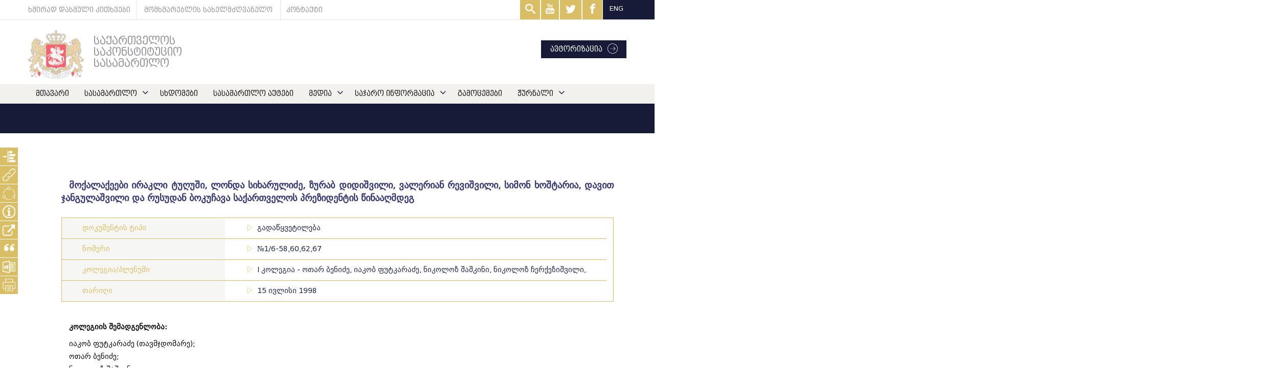

--- FILE ---
content_type: text/html; charset=UTF-8
request_url: http://www.constcourt.ge/constc/public/ka/judicial-acts?legal=61
body_size: 136057
content:
<!DOCTYPE html>
<html lang="en">
<head><meta http-equiv="Content-Type" content="text/html; charset=utf-8">
        <title>
                                სასამართლო აქტები
                                </title>
        
        <meta name="csrf-token" content="wgFNNNlaKhUP62AJMPg48Ng73eDNDMcyOQ4ReeTV">
        <meta name="viewport" content="width=device-width, initial-scale=1.0">
        <link rel="icon" href="http://www.constcourt.ge/constc/public/favicon.ico" type="image/x-icon" />
        <link rel="shortcut icon" href="http://www.constcourt.ge/constc/public/favicon.ico" type="image/x-icon" />
        
                <meta property="og:title" content="საქართველოს საკონსტიტუციო სასამართლო">
        <meta property="og:description" content="მოქალაქეები ირაკლი ტუღუში, ლონდა სიხარულიძე, ზურაბ დიდიშვილი, ვალერიან რევიშვილი, სიმონ ხოშტარია, დავით ჯანგულაშვილი და რუსუდან ბოკუჩავა საქართველოს პრეზიდენტის წინააღმდეგ">
        <meta property="og:url" content="http://www.constcourt.ge/constc/public/ka/judicial-acts">
        <meta property="og:type" content="website">   
                
<script async src="https://www.googletagmanager.com/gtag/js?id=G-92B0TSV8FK"></script> <script>   window.dataLayer = window.dataLayer || [];   function gtag(){dataLayer.push(arguments);}   gtag('js', new Date());    gtag('config', 'G-92B0TSV8FK'); </script>
<link rel="stylesheet" href="http://www.constcourt.ge/constc/public/assets/css/bootstrap.css">
<link rel="stylesheet" href="http://www.constcourt.ge/constc/public/assets/css/jquery.fancybox.min.css">
<link rel="stylesheet" href="https://cdnjs.cloudflare.com/ajax/libs/select2/4.0.8/css/select2.min.css" />
<link rel="stylesheet" href="http://www.constcourt.ge/constc/public/assets/css/hummingbird-treeview.css">

<link rel="stylesheet" href="http://www.constcourt.ge/constc/public/assets/css/calendar.css" />
<link rel="stylesheet" href="https://cdnjs.cloudflare.com/ajax/libs/bootstrap-datetimepicker/4.17.47/css/bootstrap-datetimepicker-standalone.min.css" integrity="sha256-SMGbWcp5wJOVXYlZJyAXqoVWaE/vgFA5xfrH3i/jVw0=" crossorigin="anonymous" />
<link rel="stylesheet" href="http://www.constcourt.ge/constc/public/assets/css/style.css">
<script src="https://cdnjs.cloudflare.com/ajax/libs/jspdf/1.5.3/jspdf.debug.js" integrity="sha384-NaWTHo/8YCBYJ59830LTz/P4aQZK1sS0SneOgAvhsIl3zBu8r9RevNg5lHCHAuQ/" crossorigin="anonymous"></script>
<link rel="stylesheet" href="http://www.constcourt.ge/constc/public/assets/css/print.css" media="print" />
<link rel="stylesheet" type="text/css" href="https://cdnjs.cloudflare.com/ajax/libs/font-awesome/5.10.2/css/fontawesome.min.css">
<style>
    

.legal-inner p {
color: black;
font-size: 14px;
text-align: justify;
margin-left: 40px;
margin-top: 0;
margin-bottom: 0px;
text-indent: 15px;

}

.legal-inner h1 {
  text-align:  justify;
  font-size: 14px;
  margin-bottom: 5px;
  color: black;
  margin-bottom: 0;
  margin-left: 40px;
  line-height: 25px;
  text-indent: 15px;
  font-weight: bold;

}

.legal-inner h2 {
  text-align:  justify;
  font-size: 14px;
  margin-bottom: 5px;
  margin-left: 40px;
  color: black;
  margin-bottom: 0;
  line-height: 25px;
  font-weight: bold;

}

.legal-inner h3 {
  text-align:  justify;
  font-size: 14px;
  margin-bottom: 5px;
  color: black;
  margin-left: 40px;
  margin-bottom: 0;
  line-height: 25px;
  text-indent: 15px;
  font-weight: bold;
}

.legal-inner h4 {
  text-align:  justify;
  font-size: 14px;
  margin-bottom: 5px;
  color: black;
  margin-left: 40px;
  margin-bottom: 0;
  line-height: 25px;
  text-indent: 15px;
  font-weight: bold;
}

.Judge-Of-Court-Leg-Acts {
  text-align:  justify  !important;
  font-size: 14px  !important;
  margin-bottom: 5px  !important;
  color: black  !important;
  margin-bottom: 0  !important;
  line-height: 25px  !important;
}


.Inner-Title-Leg-Acts {
margin-top: 10px !important;
margin-bottom: 10px !important;
color: black !important;
font-size: 14px;
margin-left: 40px !important;
text-align: justify !important;

}
.Span-Bold-Leg-Acts {
  font-weight: bold !important;
  color: black !important;
}

.The-Court-Rules-Leg-Acts {
  font-weight: bold !important;
  color: black !important;
  text-align: center !important;
  margin-top: 10px !important;
  margin-bottom: 20px !important;
  margin-left: 10px !important;

}

.Sub-Clause-Leg-Acts {
  margin-left: 55px !important;
  text-indent:10px !important;
  margin-bottom: 5px !important;
}



.Sub-Section-Leg-Acts {
text-align: center !important;
font-size: 14px !important;
color: black !important;
font-weight: bold !important;
text-align: center !important;
margin-top: 40px !important;
margin-bottom:20px !important;
line-height: 18px !important;

}


.Sub2-Section-Leg-Acts {
  text-align: justify !important;
  color: black !important;
  font-style: normal !important;
  text-indent: 15px !important;
  font-size: 14px !important;
  font-weight: bold !important;
  line-height: 18px !important;
  margin-left: 40px !important;
  margin-bottom: 0 !important;

}


.Sub3-Section-Leg-Acts {
  text-align: justify !important;
  color: black !important;
  text-indent: 15px !important;
  font-size: 14px !important;
  font-weight: bold !important;
  line-height: 20px !important;
  margin-left: 40px !important;
  margin-bottom: 0 !important;
  line-height: 18px !important;
}


.First-Level-Other-Leg-Acts {
  text-align: justify !important;
  text-indent: 15px !important;
  color: black !important;
  font-size: 14px !important;
  font-weight: bold !important;
  line-height: 20px !important;
  margin-left: 40px !important;
  margin-bottom: 0 !important;
  line-height: 18px !important;
}
.Dissent-Opinion-Leg-Acts {
  text-align: center !important;
  color: black !important;
  font-size: 14px !important;
  font-weight: bold !important;
  line-height: 20px !important;
  margin-left: 40px !important;
  margin-top: 200px !important;
  margin-bottom: 0 !important;
  line-height: 18px !important;
}

</style>
</head>
<body class="maindiv">

        
        



        <div class="legal-acts-inner-side">
        <ul>
                        <li><a href="#" class="legal-acts-inner-side-inner-button legal-acts-inner-side-inner-button legal-acts-inner-side-inner-open" title="დოკუმენტის სტრუქტურა"><img
                        class="legal-acts-inner-side-inner-open" src="/assets/img/paragraph-aligment.svg" alt=""></a>
                        <a href="#" class="legal-acts-inner-side-inner-button-close legal-acts-inner-side-inner-close" title="დაკაშირებული დოკუმენტები"><img
                                src="/assets/img/close.svg" alt="" class="legal-acts-inner-side-inner-close"></a>

                <ul class="legal-acts-inner-side-inner-ul" id="legalActsInnerSideInnerUl">
                    <h3>დოკუმენტის სტრუქტურა</h3>

                </ul>
            </li>
                                    <li><a href="#" class="legal-acts-inner-side-inner-button legal-acts-inner-side-inner-open" title="დაკაშირებული დოკუმენტები"><img
                        class="legal-acts-inner-side-inner-open" src="/assets/img/link.svg" alt=""></a>
                <a href="#" class="legal-acts-inner-side-inner-button-close legal-acts-inner-side-inner-close" title="დაკაშირებული დოკუმენტები"><img
                        src="/assets/img/close.svg" alt="" class="legal-acts-inner-side-inner-close"></a>

                <ul class="legal-acts-inner-side-inner-ul" id="conActsInnerSideInnerUl">
                    <h3>დაკაშირებული დოკუმენტები</h3>
                    
                </ul>
            </li>
                        
           
            

            
                        <li><a href="#" class="legal-acts-inner-side-inner-button legal-acts-inner-side-inner-open" title="ცვლილებები"><img
                        class="legal-acts-inner-side-inner-open" src="/assets/img/branch.svg" alt=""></a>
                        <a href="#" class="legal-acts-inner-side-inner-button-close legal-acts-inner-side-inner-close" title="ცვლილებები"><img
                                src="/assets/img/close.svg" alt="" class="legal-acts-inner-side-inner-close"></a>

                <ul class="legal-acts-inner-side-inner-ul" id="branchlegalActsInnerSideInnerUl">
                    <h3>ცვლილებები</h3>
                    
                </ul>
            </li>
                        

            <li><a href="" id="displayInfoToggleBtn" title="ცხრილის დამალვა"><img src="/assets/img/icon.svg" alt=""></a></li>
            <li><a href="" id="copylink" title="ბმულის დაკოპირება"><img src="/assets/img/external-link.svg" style="-webkit-filter: invert(1); filter: invert(1);" alt=""></a><span id="copiedalert">Copied</span></li>
                        
            <li><a href="#" class="legal-acts-inner-side-inner-button legal-acts-inner-side-inner-open icon-quotes-left"  title="ციტირება"></a>
                        <a href="#" class="legal-acts-inner-side-inner-button-close legal-acts-inner-side-inner-close " title="ცვლილებები">
                            <img
                            src="/assets/img/close.svg" alt="" class="legal-acts-inner-side-inner-close"></a>
                        </a>

                <ul class="legal-acts-inner-side-inner-ul" id="">
                    <h3>ციტირება</h3>
                    <li><p style="margin-left:0in; margin-right:0in"><span><span>საქართველოს საკონსტიტუციო სასამართლოს 1998 წლის 15 ივლისის №1/6-58,60,62,67 გადაწყვეტილება საქმეზე &bdquo;მოქალაქეები ირაკლი ტუღუში, ლონდა სიხარულიძე, ზურაბ დიდიშვილი, ვალერიან რევიშვილი, სიმონ ხოშტარია, დავით ჯანგულაშვილი და რუსუდან ბოკუჩავა საქართველოს პრეზიდენტის წინააღმდეგ&quot;.</span></span></p></li>

                </ul>
            </li>
                        
                        <li><a title="ჩამოტვირთვა .doc" href="http://www.constcourt.ge/constc/public/uploads/documents/5e5fafc23c7a2.docx" download="58, 60 გადაწყვეტილება.docx"><img
                        src="/assets/img/word.svg" alt=""></a></li>
                                    <li><a title="ბეჭდვა" href="#" id="printLegalActBtn"><img src="/assets/img/printer.svg" alt=""></a></li>
        </ul>
    </div>
        <div>
        <header class="">
    <div class="header-top">
        <div class="container">
            <div class="row header-top-row text12">
                                    <a href="/ka/https://constcourt.ge/ka/faqs" class="">ხშირად დასმული კითხვები</a>
                                                    
                <a href="/ka/move-to-a-page/https://constcourt.ge/ka/ccog-litigation/intranet-ccog" class="">მომხმარებლის სახელმძღვანელო</a>
                                <a href="/ka/https://constcourt.ge/ka/contact" class="">კონტაქტი</a>
                <div class="header-top-right-row">
                    <span class="header-search-span">
                            <form method="GET" action="http://www.constcourt.ge/constc/public/ka/search" accept-charset="UTF-8" class="search-header-form" id="search-form">
                                <input type="text" name="q"  placeholder="ძებნა">
                            </form>
                            <a href="#"class="icon-search search-popup-trigger"  target="_blank" >
                            
                            </a>
                    </span>
                    
                                            <a href="https://www.youtube.com/channel/UC1-mZQn5PM-luOaj0iOTOcA/featured" class="icon-youtube1"></a>
                                                            <a href="https://twitter.com/concourtge"   target="_blank" class="icon-twitter"></a>
                                                            <a href="https://www.facebook.com/Constitutional.Court.of.Georgia/"   target="_blank" class="icon-facebook"></a>
                                        <div class="lang-change">
                      
                        <a href="http://www.constcourt.ge/constc/public/en/judicial-acts?legal=61" class="top-bar-icons language-header-button">ENG</a>
                    </div>
                </div>
            </div>
        </div>
    </div>
    <div class="container header-mid">
        <a href="">
           
                <a href="/" style=""><img src="/img/logo.png" alt="">
                    <h1 class="text20">
                            საქართველოს საკონსტიტუციო სასამართლო</h1></a>
          
            <a href="https://intranet.constcourt.ge/" class="after-icon-arrow-circle authorise">ავტორიზაცია</a>
        </a>
    </div>
    <a href="" class="icon-menu" id="burgerToggle"></a>
    <div class="header-bottom hamburgermenu" id="navbar">
        <div class="container">
            <nav class="row " >
                <ul class="main-menu text14">
                    <li class="list-auth"><a href="https://intranet.constcourt.ge/" class="after-icon-arrow-circle authorise">ავტორიზაცია</a></li>
                                            <li  ><a  href="http://www.constcourt.ge/constc/public/ka/home" >მთავარი</a>
                                            
                        </li>
                                            <li class="has-children1" ><a  href="http://www.constcourt.ge/constc/public/ka/court" >სასამართლო</a>
                                                <span class="icon-down-arrow openingbuttonmobile"></span>
                            <ul class="submenu text12">
                                                        <li>
                                    <a href="http://www.constcourt.ge/constc/public/ka/court/about-the-court" >სასამართლოს შესახებ</a>
                                </li>
                                                        <li>
                                    <a href="http://www.constcourt.ge/constc/public/ka/court/justices" >მოსამართლეები</a>
                                </li>
                                                        <li>
                                    <a href="http://www.constcourt.ge/constc/public/ka/court/legislation" >კანონმდებლობა</a>
                                </li>
                                                        <li>
                                    <a href="http://www.constcourt.ge/constc/public/ka/court/app-forms" >სააპლიკაციო ფორმები</a>
                                </li>
                                                        <li>
                                    <a href="http://www.constcourt.ge/constc/public/ka/court/annual-reports" >წლიური ანგარიში</a>
                                </li>
                                                        <li>
                                    <a href="http://www.constcourt.ge/constc/public/ka/court/apparatus" >აპარატი</a>
                                </li>
                                                        <li>
                                    <a href="http://www.constcourt.ge/constc/public/ka/court/vacancy" >ვაკანსია</a>
                                </li>
                                                    </ul>
                                            
                        </li>
                                            <li  ><a  href="http://www.constcourt.ge/constc/public/ka/hearings" >სხდომები</a>
                                            
                        </li>
                                            <li  ><a class="active" href="http://www.constcourt.ge/constc/public/ka/judicial-acts" >სასამართლო აქტები</a>
                                            
                        </li>
                                            <li class="has-children1" ><a  href="http://www.constcourt.ge/constc/public/ka/media" >მედია</a>
                                                <span class="icon-down-arrow openingbuttonmobile"></span>
                            <ul class="submenu text12">
                                                        <li>
                                    <a href="http://www.constcourt.ge/constc/public/ka/media/news" >სიახლეები</a>
                                </li>
                                                        <li>
                                    <a href="http://www.constcourt.ge/constc/public/ka/media/summer-school" >საზაფხულო სკოლა</a>
                                </li>
                                                        <li>
                                    <a href="http://www.constcourt.ge/constc/public/ka/media/international-relations" >საერთაშორისო ურთიერთობები</a>
                                </li>
                                                        <li>
                                    <a href="http://www.constcourt.ge/constc/public/ka/media/photo-gallery" >ფოტო გალერეა</a>
                                </li>
                                                        <li>
                                    <a href="http://www.constcourt.ge/constc/public/ka/media/video-gallery" >ვიდეო გალერეა</a>
                                </li>
                                                        <li>
                                    <a href="http://www.constcourt.ge/constc/public/ka/media/library" >ბიბლიოთეკა</a>
                                </li>
                                                    </ul>
                                            
                        </li>
                                            <li class="has-children1" ><a  href="http://www.constcourt.ge/constc/public/ka/foi" >საჯარო ინფორმაცია</a>
                                                <span class="icon-down-arrow openingbuttonmobile"></span>
                            <ul class="submenu text12">
                                                        <li>
                                    <a href="http://www.constcourt.ge/constc/public/ka/foi/request_foi" >მოითხოვე ინფორმაცია</a>
                                </li>
                                                        <li>
                                    <a href="http://www.constcourt.ge/constc/public/ka/foi/manual-foi" >ინფორმაციის მოთხოვნის სახელმძღვანელო</a>
                                </li>
                                                        <li>
                                    <a href="http://www.constcourt.ge/constc/public/ka/foi/financial-transparancy" >ფინანსური გამჭვირვალობა</a>
                                </li>
                                                        <li>
                                    <a href="http://www.constcourt.ge/constc/public/ka/foi/statistics" >სტატისტიკა</a>
                                </li>
                                                        <li>
                                    <a href="http://www.constcourt.ge/constc/public/ka/foi/responsible" >პასუხისმგებელი პირები</a>
                                </li>
                                                    </ul>
                                            
                        </li>
                                            <li  ><a  href="http://www.constcourt.ge/constc/public/ka/publications" >გამოცემები</a>
                                            
                        </li>
                                            <li class="has-children1" ><a  href="http://www.constcourt.ge/constc/public/ka/journal" >ჟურნალი</a>
                                                <span class="icon-down-arrow openingbuttonmobile"></span>
                            <ul class="submenu text12">
                                                        <li>
                                    <a href="https://www.legalculture.ge/"  target="_blank" >ჟურნალი სამართლის კულტურა</a>
                                </li>
                                                        <li>
                                    <a href="http://www.constcourt.ge/constc/public/ka/journal/journal_editions" >ჟურნალის გამოცემები</a>
                                </li>
                                                    </ul>
                                            
                        </li>
                                        
                    <div class="socialIcons" >
                                                    <a  href="https://www.youtube.com/channel/UC1-mZQn5PM-luOaj0iOTOcA/featured" class="icon-youtube1"></a>
                                                                        <a  href="https://twitter.com/concourtge"   target="_blank" class="icon-twitter"></a>
                                                                        <a style="padding: 2px 10px 1px 10px !important;" href="https://www.facebook.com/Constitutional.Court.of.Georgia/"   target="_blank" class="icon-facebook"></a>
                                                <div class="lang-change">
                          
                            <a href="http://www.constcourt.ge/constc/public/en/judicial-acts?legal=61" class="top-bar-icons language-header-button">ENG</a>
                        </div>
                    </div>
                    
                </ul>
            </nav>
        </div>
    </div>
</header>


        <main>
                
    
        <div class="actsspace"></div>
    
    <div class="page-content" id="pageContent">
                

        <main class="container" style="padding-top:70px; margin-bottom:100px; ">
            <div class="row">
                                <section class="col-lg-12 col-md-12">
                    <div class="row">
                                                                       
                                                                                                        
                            
                            
                                                
                    </h1>
                    
                                        <div class="col-lg-12">
                        
                    </div>
                                            
    
    <div class="legal-inner" id="printablePageContent">
        <h1>მოქალაქეები ირაკლი ტუღუში, ლონდა სიხარულიძე, ზურაბ დიდიშვილი, ვალერიან რევიშვილი, სიმონ ხოშტარია, დავით ჯანგულაშვილი და რუსუდან ბოკუჩავა საქართველოს პრეზიდენტის წინააღმდეგ</h1>
        <table class="legal-inner-table">
                            <tr>
                    <td class="first-table-cell">დოკუმენტის ტიპი</td>
                    <td><span class="slick-next"></span>გადაწყვეტილება</td>
                </tr>
                        
            
                            <tr>
                    <td class="first-table-cell">ნომერი</td>
                    <td><span class="slick-next"></span>№1/6-58,60,62,67</td>
                </tr>
                        
                            <tr>
                    <td class="first-table-cell">კოლეგია/პლენუმი</td>
                    <td><span class="slick-next"></span>I კოლეგია -  ოთარ ბენიძე,   იაკობ ფუტკარაძე,   ნიკოლოზ შაშკინი,   ნიკოლოზ ჩერქეზიშვილი,   </td>
                </tr>
                        
                        
                                        <tr>
                    <td class="first-table-cell">თარიღი</td>
                    <td><span class="slick-next"></span>15 ივლისი 1998 </td>
                </tr>
                                                
            
            
        </table>
                    <span class="legalactshowparagraph"><p class="Inner-Title-Leg-Acts"><span class="Span-Bold-Leg-Acts">კოლეგიის შემადგენლობა:</span></p>

<p class="Judge-Of-Court-Leg-Acts">იაკობ ფუტკარაძე (თავმჯდომარე); </p>

<p class="Judge-Of-Court-Leg-Acts">ოთარ ბენიძე; </p>

<p class="Judge-Of-Court-Leg-Acts">ნიკოლოზ შაშკინი;</p>

<p class="Judge-Of-Court-Leg-Acts">ნიკოლოზ ჩერქეზიშვილი (მომხსენებელი მოსამართლე). </p>

<p class="Inner-Title-Leg-Acts"><span class="Span-Bold-Leg-Acts">სხდომის მდივანი</span> &ndash; დარეჯან ჩალიგავა,</p>

<p class="Inner-Title-Leg-Acts">საქართველოს საკონსტიუციო სასამართლოს პირველმა კოლეგიამ ამავე სასამართლოს ღია სხდომაზე მოსარჩელეების &ndash; საქართველოს პროფესიული კავშირების წევრების ირაკლი ტუღუშის, ლონდა სიხარულიხის, ზურაბ დიდიშვილის, ვალერიან რევიშვილის, სიმონ ხოშტარიას, დავით ჯანგულაშვილის, რუსუდან ბოკუჩავას და მოსარჩელეთა წარმომადგენლის &ndash; კობა დავითაშვილის, მოპასუხის- საქართველოს პრეზიდენტის წარმომადგენლის ბელა სირბილაძის, მოწმეების - საქართველოს თავდაცვის სამინისტროს საქმეთა მმართველობის უფროსის, იუსტიციის პოლკოვნიკ რუბენ ყარმაზანაშვილის, აღმზრდელობითი მუშაობის მთავარი სამმართველოს უფროსის მოადგილის პოლკოვნიკ ვახტანგ ტაბატაძის და ოფიცერთა ცენტრალური სახლის უფროსის მაიორ გოჩა ყარმაზანაშვილის, საქართველოს ურბანიზაციისა და მშენებლობის სამინისტროს იურისტის ნატო კოპალიანის, შეზღუდული პასუხისმგებლობის საზოგადოება &bdquo;საქკურორტმშენის&ldquo; დირექტორის გურამ სვანიძის, საქართველოს სახელმწიფო ქონების მართვის სამინისტროს იურიდიული სამმართველოს უფროსის გიორგი ნიშნიანიძის, საქართველოს იუსტიციის სამინისტროს საჯარო სამართლის დეპარტამენტის უფროსის მოადგილის ზაზა ჯაფარიძის, საქართველოს შინაგან საქმეთა სამინისტროს მატერიალურ-ტექნიკური და ფინანსური უზრუნველყოფის დეპარტამენტის თავმჯდომარის მოადგილის პოლკოვნიკ ზურაბ ლორიას, საქართველოს ყოფილი პროფსაბჭოს მდივნის ლუდვიგ ხარბედიას, საქართველოს მეცნიერებათა აკადემიის მთავარი მეცნიერი თანამშრომლის, საქართველოს რესპუბლიკის პრემიერ-მინისტრის მოვალეობის ყოფილი შემსრულებლის თენგიზ სიგუას, საქართველოს გენერალური პროკურორის ადმინისტრაციულ პოლიციაში მოკვლევის კანონიერებაზე ზედამხედველობის განყოფილების უფროსის ლევან ქუთათელაძის, გაერთიანებული ერების ორგანიზაციაში საქართველოს მუდმივი წარმომადგენელის, საქართველოს ყოფილი პროფსაბჭოსა და დამოუკიდებელი პროფესიული კავშირების კონფედერაციის თავმჯდომარის პეტრე ჩხეიძის, სააქციო საზოგადოება &bdquo;ტრესტ 13&ldquo;-ის თავმჯდომარის თენგიზ სანიკის მონაწილეობით</p>

<p class="Inner-Title-Leg-Acts"><span class="Span-Bold-Leg-Acts">განიხილა საქმე</span> - &bdquo;მოქალაქეები ირაკლი ტუღუში, ლონდა სიხარულიძე, ზურაბ დიდიშვილი, ვალერიან რევიშვილი, სიმონ ხოშტარია, დავით ჯანგულაშვილი და რუსუდან ბოკუჩავა საქართველოს პრეზიდენტის წინააღმდეგ&ldquo;.</p>

<p class="Inner-Title-Leg-Acts"><span class="Span-Bold-Leg-Acts">დავის საგანია</span> (1) &bdquo;საქართველოს ყოფილი პროფკავშირების კულტურის სასახლის შენობის&ldquo; საქართველოს რესპუბლიკის ეროვნული გვარდიის მთავარი სამმართველოსათვის გადაცემის თაობაზე საქართველოს რესპუბლიკის მინისტრთა კაბინეტის 1992 წლის 11 მარტის №128 გ განკარგულების, (2) &bdquo;სახელმწიფო გარეთიანება &bdquo;საქკურორტმშენის&ldquo; საქართველოს რესპუბლიკის არქიტექტურისა და მშენებლობის საქმეთა სამინისტროსათვის გადაცემის შესახებ&ldquo; საქართველოს რესპუბლიკის მთავრობის 1992 წლის 30 აპრილის №482 დადგენილების, (3) &quot;ჩოხატურის რიონის საკურორტო მეურნეობის ფუნქციონირებასა და მინერალური წყლების გამოყენების საქმეში ექსპერიმენტის განხორციელების შესახებ&quot; საქართველოს რესპუბლიკის მინისტრთა კაბინეტის 1994 წლის 20 სექტემბრის №682 დადგენილების მე-4 პუნქტისა და (4) &bdquo;საქართველოს რესპუბლიკის თავდაცვის სამინისტროს კადეტთა კორპუსის განთავსებისათვის შენობა-ნაგებობების გადაცემის შესახებ&ldquo; საქართველოს სახელმწიფოს მეთაურის 1994 წლის 30 დეკემბრის №251 განკარგულების კონსტიტუციურობა საქართველოს კონსტიტუციის 21-ე მუხლის პირველ პუნქტთან მიმართებით.</p>

<p>მოპასუხედ მოქალაქეების &ndash; ი. ტუღუშის, ლ. სიხარულიძის, ზ. დიდიშვილის,ვ.რევიშვილის, ს. ხოშტარიას, დ. ჯანგულაშვილისა და რ. ბოკუჩავას სასარჩელო დავაში მიჩეულია საქართველოს პრეზიდენტი. სადავო აქტები მიღებულია საქართველოს რესპუბლიკის მინისტრთა კაბინეტის, საქართველოს რესპუბლიკის მთავრობისა და საქართველოს რესპუბლიკის სახელმწიფოს მეთაურის მიერ, რომელთა უფლებამონაცვლე დღესდღეობით საქართველოს პრეზიდენტია.</p>

<p>სასამართლო საქმე თავდაპირველად ოთხი დამოუკიდებელი კონსტიტუციური სარჩელის სახით იყო წარმოდგენილი: 1) ი. ტუღუში, ლ. სიხარულიძე, ზ. დილიშვილი, ვ.რევიშვილი და ს. ხოშტარია საქართველოს პრეზიდენტის წინააღმდეგ (სარჩელის რეგისტრაციის №58); 2) ი. ტუღუში, ლ. სიხარულიძე და ზ. დიდიშვილი საქართველოს პრეზიდენტის წინააღმდეგ (№60); 3) ვ. რევიშვილი და დ. ჯანგულაშვილი საქართველოს პრეზიდენტის წინააღმდეგ (№ 62); 4) ლ. სიხარულიძე და რ.ბოკუჩავა საქართველოს პრეზიდენტის წინააღმდეგ (№ 67). ოთხივე კონსტიტუციური სარჩელი საქართველოს საკონსტიტუციო სასამართლოს პირველ კოლეგიას ერთობლივად გადმოეცა. სასამართლო კოლეგიამ ისინი ერთ საქმედ გააერთიანა იმის გათვალისწინებით, რომ მოსარჩელეები სასამართლოს მიმართავენ როგორც პროფესიული კავშირის წევრები, ყველა სარჩელში მოპასუხე საქართველოს პრეზიდენტია და დავის საგანი ოთხივეგან ანალოგიურია. ამასთან, იმის გამო, რომ ყოველ სარჩელში სხვადასხვა სადავო აქტებია წარმოდგენილი, სასამართლო კოლეგიამ თითოეული მათგანის შესახებ ცალცალკე იმსჯელა.</p>

<p>მოსარჩელეებს მიაჩნიათ, რომ სადავო აქტებით დარღვეულია საქართველოს კონსტიტუციის 21-ე მუხლის პირველი პუნქტი.</p>

<p>მოქალაქეების - ი. ტუღუშის, ლ. სიხარულიძის, ზ. დიდიშვილის, ვ. რევიშვილისა და ს. ხოშტარიას კონსტიტუციური სარჩელის მიხედვით, საქართველოს რესპუბლიკის პრემიერ - მინისტრის მოვალეობის შემსრულებლის თ. სიგუას 1992 წლის 11 მარტის №128 გ განკარგულებით საქართველოს პროფკავშირების კუთვნილი კულტურის სასახლის შენობა, რომელიც მდებარეობს ქ. თბილისში, ვაჟა-ფშაველას პრ. № 43 - ში, მისი კანონიერი მფლობელის ნებართვის გარეშე და გვერდის ავლით გადაეცა ეროვნული გვარდიის მთავრ სამმართველოს.</p>

<p>მოქალაქეების - ი. ტუღუშის, ლ. სიხარულიძისა და ზ. დიდიშვილის კონსტიტუციური სარჩელის შესაბამისად, საქართველოს რესპუბლიკის მთავრობის1991 წლის 18 ივნისის №497 დადგენილებით ყოფილი ფირმა &bdquo;ლილე&ldquo; იმ დროისათვის პროფკავშირების კუთვნილი გაერთიანება &bdquo;საქკურორტმშენი&ldquo; შეყვანილი იქნა საქართველოს რესპუბლიკის არქიტექტურისა და მშენებლობის საქმეთა სამინისტროს სისტემაში. მინისტრთა კაბინეტის 1992 წლის 25 მარტის №356 დადგენილებით აღნიშნული გაერთიანება დაუბრუნდა მის კანონიერ მფლობელს - საქართველოს დამოუკიდებელი პროფესიული კავშირების კონფედერაციას, ხოლო მინისტრთა კაბინეტის 1991 წლის 18 ივნისის № 497 დადგენილება ჩაითვალა ძალადაკარგულად. საქართველოს რესპუბლიკის მთავრობის 1992 წლის 30 აპრილის № 482 დადგენილებით გაერთიანება &bdquo;საქკურორტმშენი&ldquo; კანონმდებლობის უხეში დარღვევით კვლავ გადაეცა საქართველოს რესპუბლიკის არქიტექტურისა და მშენებლობის საქმეთა სამინისტროს და გაუქმდა მინისტრთა კაბინეტის 1992 წლის № 356 დადგენილება.</p>

<p>მოქალაქეების - ლ. სიხარულიძისა და რ. ბოკუჩავას კონსტიტუციური სჩარჩელის თანახმად, საქართველოს რესპუბლიკის მინისტრთა კაბინეტის 1994 წლის 20 სექტემბრის №682 დადგენილების მე-4 პუნქტით საქართველოს პროფკავშირების გაერთიანების კურორტ ნაბეღლავის უძრავ-მოძრავი ქონება, ექსპერიმენტის პერიოდში, როგორც გამონაკლისი, უკანონოდ დაექვემდებარა ჩოხატაურის რაიონის გამგეობასთან არსებული მინერალური წყლებისა და საკურორტო რესურსების საწარმოო გაერთიანებას. მოქალაქეების - ვ. რევიშვილისა და დ. ჯანგულაშვილის კონსტიტუციური სარჩელის მიხედვით, საქართველოს სახელმწიფოს მეთაურის 1994 წლის 30 დეკემბრის №251 განკარგულებით თბილისის ზღვაზე პროფკავშირების სასწავლო-სამეცნიერო ცენტრის ტერიტორია და შენობა-ნაგებობანი კანონიერი მფლობელის ნებართვის გარეშე ბალანსიდან ბალანსზე გადაეცა საქართველოს რესპუბლიკის თავდაცვის სამინისტროს და იქ განთავსებული იქნა კადეტთა კორპუსი. თავდაცვის სამინისტროს შენაერთები უკანონოდ ფლობენ პროფკავშირების ქონებას.წლების განმავლობაში პროფკავშირების მიერ შექმნილი ქონება გაიძარცვა. დღეისათვის აღნიშნული ტერიტორიიდან გაყვანილია კადეტთა კორპუსი და იქ განლაგებულია სპორტული ბატალიონი, ასევე ქ. თბილისის ნაძალადევის რაიონის პოლიციის ქვედანაყოფი; ცხოვრობენ ლტოლვილები. მოქალაქეების - ირაკლი ტუღუშის, ლონდა სიხარულიძის, ზურაბ დიდიშვილის, ვალერიან რევიშვილის, სიმონ ხოშტარიას, დავით ჯანგულაშვილისა და რუსუდან ბოკუჩავას სარჩელებში აღნიშნულია, რომ პროფკავშირის, როგორც საზოგადოებრივი ორგანიზაციის საკუთრების ხელშეუხებლობა ყოველ დროს იყო და არის დაცული როგორც კონსტიტუციურად, ასევე სხვა საკანონმდებლო აქტებით.</p>

<p>მოსარჩელეებმა განმარტეს, რომ ისინი არიან საზოგადოებრივი ორგანიზაციის პროფესიული კავშირების გაერთიანების წევრები, ფიზიკური პირები. ისინი, როგორც მოქალაქეები და იმავდროულად პროფესიული კავშირების წევრები,სხვა უამრავ წევრთან ერთად წარმოადგენენ პროფესიული კავშირების ქონების თანამფლობელებს, თანამოსარგებლეებს. რადგანაც ეს ქონება არის საზოგადოებრივი ორგანიზაციის საკუთრება, მისი განკარგვის უფლება აქვთ მხოლოდ პროფკავშირების წევრებს. ქონების განკარგვა მოხდა მათი ნებართვის გარეშე. მოსარჩელეები თვლიან, რომ ქონების უკანონოდ ჩამორთმევის შედეგად დაირღვა მათი საკუთრების უფლება და მოითხოვენ სადავო აქტების გაუქმებას საქართველოს კონსტიტუციის 21-ე მუხლის პირველ პუნქტთან წინააღმდეგობის გამო.</p>

<p>მოსარჩელეთა წარმომადგენელმა კობა დავითაშვილმა აღნიშნა, რომ სადავო აქტები გამოიცა საქართველოს კონსტიტუციის მიღებამდე და არ მომხდარა კონსტიტუციასთან შესაბამისობაში მათი მოყვანა 1997 წლის 25 ნოემბრამდე, მაგრამ ეს აქტები მოქმედია და ეწინააღმდეგება საკუთრების უფლებას. კონსტიტუცია უშვებს საკუთრების შეზღუდვას, მაგრამ კანონის საფუძველზე და სათანადო ანაზღაურებით, ანუ კონსტიტუცია უარს ამბობს ნაციონალიზაციაზე. სადავო აქტები ეწინააღმდეგება ასევე 1991 წლის 9 აპრილის საქართველოს სახელმწიფოებრივი დამოუკიდებლობის აღდგენის აქტს, რომელიც აღიარებს საერთაშორისო აქტების პრიმატს საქართველოს ტერიტორიაზე შიდასახელმწიფოებრივ აქტებთან მიმართებით. ასეთია 1948 წლის 10 დეკემბრის &bdquo;ადამიანთა უფლებათა საყოველთაო დეკლარაციის&ldquo; მე-17 მუხლი, რომელშიც საუბარია ადამიანის უფლებაზე &ndash; ფლობდეს ქონებას როგრც ერთპიროვნულად, ასევე სხვებთან ერთად. პროფკავშირების ქონება იქმნება წევრთა შენატანების ხარჯზე, მისი წევრები თანამესაკუთრენი არიან და პროფკავშირის ყრილობაზე არჩეული წარმომადგენლის საშუალებით ახორციელებენ საკუთრების უფლებას. ქონების ჩამორთმევა უკანონოდ მოხდა და არა აქვს მნიშვნელობა - წარმოადგენს თუ არა დღევანდელი საქართველოს პროფესიული კავშირის გაერთიანება საქართველოს პროფსაბჭოს სამართალმემკვიდრეს. მოსარჩელეები არიან პროფკავშირის წევრები და შელახულია სწორედ წევრთა საკუთრების უფლება, კერძოდ, სარგებლობისა და განკარგვის უფლება (მფლობელობა კი საქართველოს სამოქალაქო სამართლის კოდექსის მიხედვით ფაქტის საკითხად იქცა).</p>

<p>მოსარჩელეთა წარმომადგენლის აზრით, საქართველოს რესპუბლიკის მინისტრთა კაბინეტის 1992 წლის 11 მარტის №128 გ განკარგულება თავისი შინაარსის გათვალისწინებით ნორმატიულად უნდა მივიჩნიოთ. საკუთრების უფლება დროში უწყვეტია, ესაა უფლება ყველას მიმართ და აქედან გამომდინარეობს ყველას მოვალეობა - დაიცვას სხვისი საკუთრება.</p>

<p>მოპასუხის წარმომადგენელმა ბელა სირბილაძემ აღნიშნა &ndash; თუ მოსარჩელეები დაამტკიცებენ, რომ ეს მათი ქონებაა, მაშინ ის ცნობს სარჩელს. მისი აზრით, ეჭვს არ იწვევს, რომ სადავო ქონება პროფკავშირების საკუთრებას წარმოადგენს, მაგრამ გასარკვევია, თუ ვინ არის სამართალმემკვიდრე ამ ქონებაზე. მოსარჩელეები არ წარმოადგენენ სამართალმემკვიდრეებს ამ ქონებაზე და უფლება არა აქვთ იდავონ. საქართველოს რესპუბლიკის მინისტრთა კაბინეტის 1992 წლის 11 მარტის №128 გ განკარგულება გატარებული არ არის ნორმატიული აქტების რეგისტრაციის რეესტრში და არ შეიძლება ნორმატიულად მივიჩნიოთ მხოლოდ მისი შინაარსის გამო. მოპასუხის წარმომადგენლის აზრით, სადავო აქტები არ ეწინააღმდეგება საქართველოს კონსტიტუცის 21-ე მუხლის პირველ პუნქტს.</p>

<p>მოწმე თენგიზ სიგუას, რომლის ხელმოწერით გამოიცა ორი სადავო აქტი, მიაჩნია რომ სააზოგადოებრივი ორგანიზაციისათვის ქონების ჩამორთმევა უკანონობაა. მაგრამ ის არ თვლის, რომ თავდაცვის სამინისტროსათვის კულტურის სასახლის გადაცემა დანაშაულია. 1992 წელი ძალზედ რთული პერიოდი იყო, საფუძველი ეყრებოდა ქართული არმიის ჩამოყალიბების პროცესს. მიმდინარეობდა ჯარში გაწვევა და თავდაცვის სამინისტროს გასაწვევი პუნქტებიც კი არ ჰქონდა. შეიქმნა კომისია ჯარის საჭიროებისათვის ქონების შესარჩევად. კულტურის სასახლე არ ფუნქციონირებდა სრული დატვირთვით და მივიღეთ გადაწყვეტილება თავდაცვის სამინისტროსათვის გადაცემის შესახებ. სახელმწიფო გაერთიანება &bdquo;საქკურორტმშენის&ldquo; შესახებ არსებობდა პროფკავშირის ხელმძღვანელობის წერილი, რომ ისინი ვერ მოუვლიდნენ გაერთიანებას და წინადადება მისცეს მას მიემართა რესპუბლიკის მთავრობისათვის. ამის საფუძველზე, რესპუბლიკის მთავრობის დადგენილებით, გაერთიანება დაექვემდებარება საქართველოს ურბანიზაციისა და მშენებლობის სამინისტროს.პროფკავშირებისათვის გაერთიანების დაბრუნების შესახებ უარის თქმა დასაბუთებული იყო იმით, რომ იმ დროს პროფკავშირი ფაქტიურად დაშილილი იყო. მოწმე ლუდვიგ ხარბედიას აზრით, ოთხივე სადავო ქონება შექმნილია საქართველოს პროფკავშირების სახსრებით და არის საქართველოს პროფკავშირის წევრების ქონება. პროფკავშირების ქონების განკარგვის უფლება აქვს მხოლოდ პროფკავშირების ყრილობას ან, უკიდურეს შემთხვევაში, პლენუმს. გაერთიანება &bdquo;საქკურორტმშენის&ldquo; ყოფილი საწარმოო გაერთიანება &bdquo;ლილეს&ldquo; მთავარი დამკვეთი იყო საქართველოს პროფსაბჭო.</p>

<p>მოწმე რუბენ ყარმაზანაშვილს მიაჩნია,რომ სადავო გაკარგულება კულტურის სასახლის გადაცემის შესახებ შეესაბამება იმ დროს მოქმედ 1921 წლის კონსტიტუციას. საქართველოს შეიარაღებული ძალების პირველ ფორმირებებს არ გააჩნდათ ბაზები და ამიტომ იქნა მიღებული გადაწყვეტილება სასახლის ეროვნული გვარიდიისათვის გადაცემის შესახებ. ეროვნული გვარდია შემდეგ დაექვემდებარება თავდაცვის სამინსტროს.კულტურის სასახლე სჭირდება თავდაცვის სამინისტროს კულტურული ღონისძიებების მოსაწყობად. იქ მუშაობს თავდაცვის სამინისტროს ცეკვის ანსამბლი &bdquo;მამული&ldquo;. სხვა კულტურის ცენტრი თავდაცვის სამინსტროს არ გააჩნია.თავდაცვის სამინისტროს ეკუთვნის კულტურის სასახლის მხოლოდ პირველი კორპუსი,მეორე და მესამე კორპუსები კი უჭირავს შინაგან საქმეთა სამინისტროს შინაგან ჯარს. მოწმის განმარტებით, თბილისის ზღვაზე სასწავლო-სამეცნიერო ცენტრში განლაგებული იყო კადეტთა კორპუსი, რომელიც ამჟამად იქიდან გაყვანილია. დღეისათვის თავდაცვის სამინისტროსია რამდერიმე ოთახი, სადაც განლაგებულია სპორტის და ტურიზმის სამმართველო, დანარჩენი დაკავებული აქვთ ლტოლვილებს და ქ. თბილისის ნაძალადევის რაიონის პოლიციის ქვეგანყოფილებას.</p>

<p>მოწმე გოჩა ყარმაზანაშვილმაც მიუთითა, რომ კულტურის სასახლე სჭირდება ჯარს. ჯარის არსებობა კულტურული მომსახურების გარეშე არ შეიძლება არსებობდეს. სასახლეში ხშირად ტარდება შეხვედრები და სხვადასხვა ღონისძიებები სამხედრო მოსამსახურეებისათვის.</p>

<p>მოწმე ვახტანგ ტაბატაძის განცხადებით, კულტურის სასახლე ეკუთვნოდა პროფკავშირს, მაგრამ მან დიდი როლი შეასრულა ჯარისკაცების აღზრდაში. საქართველოს ჯარი ახლა იქმნება და მას დახმარება ესაჭიროება. პროფკავშირს ეს შენობა არ სჭირდება, უმჯობესია დარჩეს თავდაცვის სამინისტროს.თბილისის ზღვაზე სასწავლოსამეცნიერო ცენტრიდან კადეტთა კორპუსი გადაყვანილია ლესელიძის სახელობის სკოლაში.</p>

<p>მოწმე ზურაბ ლორიამ აღნიშნა, რომ შინაგან საქმეთა სამინისტროს შინაგანი ჯარი საქართველოს თავისუფალი პროფკავშირების რესპუბლიკური ცენტრის სამდივნოს 1991 წლის 4 ნოემბრის დადგენილებით დროებითაა განთავსებული &ndash; კულტურის სასახლის მე-2 და მე-3 კორპუსებში. კულტურის სასახლე არის პროფკავშირების საკუთრება და ისინი შენობაზე პრეტენზიას არ აცხადებენ.</p>

<p>მოწმე ნატო კოპალიანის აზრით, სახელმწიფო გაერთიანება &quot;საქკურორტმშენი&quot; საკავშირო პროფკავშირის დაქვემდებარებაში იყო და მას საქართველოს პროფსაბჭოსთან არავითარი შეხება არ ჰქონდა. ამ გაერთიანების საქართველოს ურბანიზაციისა და მშენებლობის სამინისტროსდაქვემდებარებაში გადასვლით არ დარღვეულა მოსარჩელეთა კონსტიტუციით აღიარებული უფლება,ვინაიდან დამოუკიდებელი პროფკავშირებისკონფედერაციამ კონსტიტუციის მიღებამდე გამოხატა თავისი ნება და უარი განაცხადა გაერთიაებაზე. კერძოდ, საქართველოს დამოუკიდებელი პროფესიული კავშირების კონფედერაცია 1991 წლის 13 მაისის წერილში მიმართავს სამშენებლო მრავალდარგოვან ფირმა &bdquo;ლილეს&ldquo; (ყოფილ ტრესტ &bdquo;საქკურორტმშენს&ldquo;), რომ კონფერედაცია წარმოადგენს ფირმის დამკვთს და არა სამეურნეო ხელმძღვანელს და წინადადებას აძლევს დახმარებისათვის მიმართოს მთავრობას. ამჟამად გაერთიანება &bdquo;საქკურორტმშენი&ldquo; არ არსებობს, მის ბაზაზე შექმნილია იმავე სახელწოდების შეზღუდული პასუხისმგებლობის საზოგადოება. საპრივატიზაციო ობიექტების ნუსხაში შეყვანილი იქნა გაერთიანებაში შემავალი ობიექტები და არამთლიანი გაერთიანება. გაერთიანების ობიექტების უმრავლესობა პრივტიზებულია.</p>

<p>მოწმე გურამ სვანიძემ აღნიშნა, რომ სახელმწიფო გაერთიანება &bdquo;საქკურორტმშენი&ldquo; იყო საკავშირო პროფკავშირის დაქვემდებარებაში და საკავშირო პროფკავშირების ფონდის საბჭოს დადგენილებით საქართველოს პროფკავშირების რესპუბლიკურ ცენტრს გადაეცა.როცა საბჭოთა კავშირი დაიშალა,ჩვენ მივმართეთ საქართველოს პროფესიული კავშირების კონფედერაციის თავმჯდომარეს პეტრე ჩხეიძეს,რომ გაერთინებისათვის სტატუსი მიენიჭებინათ, მაგრამ იმის გამო,რომ კონფედერაციას არშეეძლო გაერთიანების შენახვა,წინადადება მოგვცა მიგვემართა მთავრობისათვის.თვით იგი (მოწმე) სახელმწიფო გაერთიანება &bdquo;საქკურორტმშენის&ldquo; ხელმძღვანელად დაინიშნა საკავშირო პროფკავშირებთან არსებული &bdquo;კურორტმშენის&ldquo; ბრძანებით.</p>

<p>მოწმე გიორგი ნიშნიანიძის სიტყვით, საზოგადოებრივი ორგანიზაციის ქონების განსახელმწიფოებრიობა არ ხდება. არსებობდა საკავშირო და საქართველოს პროფკავშირის ქონება. საკავშირო პროფსაბჭოს ქონების თაობაზე არის საქართველოს რესპუბლიკის უზენაესი საბჭოს 1991 წლის 15 სექტემბრის დადგენილება &bdquo;საქართველოს რესპუბლიკის ტერიტრიაზე განლაგებული საკავშირო და საკავშირორესპუბლიკური დაქვემდებარების საწარმოების, დაწესებულებებისა და ორგანიზაციების სტატუსის შესახე&ldquo;. ისინი გამოცხადდა საქართველოს რესპუბლიკის საკუთრებად და მათი მართვა დაევალა საქართველოს რესპუბლიკის მინისტრთა კაბინეტს. &bdquo;საქკურორტმშენი&ldquo; არ იყო შესული საპრივატიზაციო ობიექტების ნუსხაში და მისი პრივატიზება არ მომხდარა.</p>

<p>მოწმე პეტრე ჩხეიძის აზრით, საბჭოთა კავშირის დროს არ არსებობდა ის კრიტერიუმი, რომლის მიხედვითაც შესაძლებელი იქნებოდა სახელმწიფო და საზოგადოებრივი ქონების გამიჯვნა. პროფკავშირის ქონება ეკუთვნოდა სახელმწიფოს. გაერთიანება &bdquo;საქკურორტმშენი&ldquo; იმყოფებოდა საკავშირო პროფსაბჭოს დაქვემდებარებაში. მის უფროსს ამტკიცებდა საკავშირო პროფსაბჭო. &bdquo;საქკურორტმშენის&ldquo; ურბანიზაციისა და არქიტექტურის სამინისტროს დაქვემდებარებაში გადასვლის თაობაზე არსებობდა წინასწარი შეთანხმება.</p>

<p>მოწმე თენგიზ სანიკიძის განცხადებით, &bdquo;საქკურორტმშენი&ldquo; იმყოფებოდა ორმაგ დაქვემდებარებაში და საქართველოს პროფსაბჭოს სისტემაში შედიოდა. მოწმე ლევან ქუთათელაძემ მიუთითა: &bdquo;საქართველოს რესპუბლიკის მინისტრთა კაბინეტის აქტების კანონიერების შემოწმების შესახებ&ldquo; საქართველოს პრეზიდენტის 1996 წლის 15 თებერვლის ბრძანებულებით შექმნილმა საუწყებათაშორისო კომისიამ, რომლის თავმჯდომარე იყო გენერალური პროკურორი,შეამოწმა მინისტრთა კაბინეტისმიერ 1992-1995 წლებში გამოცემული აქტების კანონიერება;სადავო აქტებიდან კომისიამ უკანონოდ ცნო სამი აქტი, მათ შორის &ndash; საქართველოს რესპუბლიკის მთავრობის 1992 წლის 30 აპრილის №482 დადგენილება &bdquo;სახელმწიფო გაერთიანება &bdquo;საქკურორტმშენის&ldquo; საქართველოს რესპუბლიკის არქიტექტურისა და მშენებლობის სამინიტროსათვის გადაცემის შეახებ&ldquo;, მაგრამ საკონსტიტუციო სასამართლოში საქმის არსებითად განხილვისას ჩემთვის ცნობილი გახდა,რომ თვით პროფკავშირებმა გაუშვეს თავისი ქონება ხელიდან.რაც შეეხება სახელმწიფო მეთაურის 1994 წლის 30 დეკემბრის №215 სადავო განკარგულებას, კომისიას მისი კანონიერების შესწავლა არ ევალებოდა. მოწმე ზაზა ჯაფარიძემ აღნიშნა, რომ სადავო აქტებიდან სამი ნორმატიულია და შეტანილია სახელმწიფო რეესტრში.რაც შეეხება საქართველოს რესპუბლიკის მინისტრთა კაბინეტის 1992 წლის 11 მარტის №128 გ განკარგულებას, იგი არ ყოფილა წარმოდგენილი იუსტიციის სამინისტროში და სამინისტრო ვერ ისმჯელებდა მის ნორმატიულობაზე. მოწმემ მიუთითა, რომ სამივე სადავო აქტით ნორმატიულობა სამინისტრომ განსზღვრა მათი შინარასის გათვალისწინებით. კერძოდ, ყველა ეს აქტი ეხება ქონებრივ ურთიერთობებს. საქართველოს რესპუბლიკის მინისტრთა კაბინეტის 1992 წლის 11 მარტის №128 გ განკარგულება საჯარო სამართლის აქტია და ასევე ეხება ქონებრივ ურთიერთობას, რომელიც დღესაც არ შეწყვეტილა. აქედან გამომდინარე, მოწმის დასკვნით, ეს სადავო განკარგულებაც, იმ სამი სადავო აქტის მსგავსად,იუსტიციის სამინსტროში წარმოდგენის შემთხვევაში თავისი შინარსის გათვალიწინებით ნორმატიულად იქნებოდა მიჩნეული.</p>

<p>ზ. ჯაფარიძის სიტყვით, პროფესიული კავშირების საკუთრება საკუთრების ცალკე ფორმაა და სახელმწიფოს არა აქვს საზოგადოებრივი ორგანიზაციის ქონების განკარგვის უფლება. გაერთიანება &quot;საქკურორტმშენის&quot; თაობაზე მიღებული სადავო აქტის საქართველოს რესპუბლიკის მთავრობის 1992 წლის 30 აპრილის №482 დადგენილების შინაარსიდან გამომდინარე, არ ჩანს რომ დარღვეულია მოსარჩელეთა კონსტიტუციით აღიარებული საკუთრების უფლება, ამისათვის აუცილებელია მოსარჩელეებმა წარმოადგინონ საკუთრების დამადასტურებელი დოკუმენტები.</p>

<p>საქართველოს საკონსტიტუციო სასამართლომ კონსტიტუციური სარჩელის ავტორთა მოთხოვნებისა და მოპასუხის პოზიციის გათვალისწინებით, მოწმეთა ჩვენებების, საქმეში არსებული და საქმის განხილვის მონაწილეთა მიერ წარმოდგენილი წერილობითი მტკიცებულობების საფუძველზე დაადგინა განსახილველი საქმის გარემოებანი.</p>

<p>კონსტიტუციური სარჩელები შემოტანილია &bdquo;საქართველოს საკონსტიტუციო სასამართლოს შესახებ&ldquo; ორგანული კანონის მე-19 მუხლის &bdquo;ე&ldquo; პუნქტის, 39 - ე მუხლისა და &bdquo;საკონსტიტუციო სამართალწარმოების შესახებ&ldquo; საქართველოს კანონის პირველი მუხლის მე-2 პუნქტის საფუძველზე.</p>

<p>საქმის მასალების მიხედვით, სადავო აქტები ნორმატიულია, მათი გამოცემით დაირღვა მოსარჩელეთა საკუთრების უფლება და, ამდენად, ისინ ეწინააღმდეგებიან საქართველოს კონსტიტუციის 21-ე მუხლის პირველ პუნქტს.</p>

<p>სადავო აქტები გამოცემულია 1992-1994 წლებში. &bdquo;ნორმატიული აქტების შესახებ&ldquo; საქართველოს 1996 წლის 29 ოქტომბრის კანონის 56-ე მუხლის მე-3 პუნქტის თანახმად, ამ კანონის ძალაში შესვლამდე (ე.ი. 1997 წლის 1 თებერვლამდე) მიღებული (გამოცემული) სამართლებრივი აქტების (მიუხედავად მათი დასახელებისა) ნორმატიული აქტებისადმი მიკუთვნების საკითხს, სამართლებრივი აქტის შინაარსიდან გამომდინარე, წყვეტს საქართველოს იუსტიციის სამინისტრო.</p>

<p>საქართველოს საკონსტიტუციო სასამართლოს მიმართვის პასუხად 1998 წლის 7 მაისს გამოგზავნილ წერილში (№02-14/235) იუსტიციის სამინისტრო იტყობინება, რომ საქართველოს რესპუბლიკის მთავრობის 1992 წლის 30 აპრილის №482 დადგენილება &bdquo;სახელმწიფო გაერთიანება &bdquo;საქკურორტმშენის&ldquo; საქართველოს რესპუბლიკის არქიტექტურისა და მშენებლობის საქმეთა სამინისტროსათვის გადაცემის შესახებ&ldquo;, საქართველოს რესპუბლიკის მინისტრთა კაბინეტის 1994 წლის 20 სექტემბრის №682 დადგენილება &bdquo;ჩოხატაურის რაიონის საკურორტო მეურნეობის ფუნქციონირებასა და მინერალური წყლების გამოყენების საქმეში ექსპერიმენტის განხორციელების შესახებ&ldquo; და საქართველოს სახელმწიფოს მეთაურის 1994 წლის 30 დეკემბრის №251 განკარგულება &quot;საქართველოს რესპუბლიკის თავდაცვის სამინისტროს კადეტთა კორპუსის განთავსებისათვის შენობა-ნაგებობების გადაცემის შესახებ&quot; შეტანილია ნორმატიული აქტების სახელმწიფო რეესტრში.</p>

<p>იუსტიციის სამინისტროს აღნიშნული წერილის მიხედვით, &bdquo;საქართველოს რესპუბლიკის მინისტრთა კაბინეტის 1992 წლის 11 მარტის № 128 - გ განკარგულება &bdquo;საქართველოს პროფკავშირების კულტურის სასახლის ეროვნული გვარდიის მთავარ სამმართველოზე გადაცემის შესახებ&ldquo; ნორმატიული აქტების სახელმწიფო რეესტრში შეტანილი არ არის, ვინაიდან მინისტრთა კაბინეტის განკარგულებები არ ქვეყნდებოდა, ისინი წარმოდგენილი არ ყოფილან იუსტიციის სამინისტროში და აქედან გამომდინარე მათ შესახებ ვერ იმსჯელებდა სამინისტრო&ldquo;. ამ აქტის ნორმატიულობა, მისი შინაარსიდან გამომდინარე და რეესტრში შეტანილ წინა სამ აქტთან ანალოგიით, დაადასტურა სასამართლო პროცესზე მოწმედ მოწვეულმა საქართველოს იუსტიციის სამინისტროს საჯარო სამართლის დეპარტამენტის უფროსის მოადგილემ ზაზა ჯაფარიძემ. საქმის არსებითად განხილვის შედეგად დადგინდა, რომ სადავო აქტებით გადაცემული ობიექტები - კულტურის სასახლის შენობა, გაერთიანება &bdquo;საქკურორტმშენი&ldquo;, კურორტ ნაბეღლავის უძრავ-მოძრავი ქონება და თბილისის ზღვაზე არსებული სასწავლო ცენტრის შენობა-ნაგებობები პროფესიული კავშირების საკუთრებას წარმოადგენდა. საქმის მასალების მიხედვით, ოთხივე ობიექტი პროფკავშირების ქონების სახით აღირიცხებოდა და გამოიყენებოდა; ისინი არსებული კანონმდებლობის უგულებელყოფით გადაეცა, შესაბამისად, საქართველოს რესპუბლიკის ეროვნული გვარდიის მთავარ სამმართველოს, არქიტექტურისა და მშენებლობის საქმეთა სამინისტროს, ჩოხატაურის რაიონის მინერალური წყლებისა და საკურორტო რესურსების საწარმოო გაერთიანებას (რაიონის გამგებელმა გ.ცინცაძემ თავი აარიდა სასამართლოში მოწმედ გამოცხადებას) და თავდაცვის სამინისტროს (თბილისის ზღვაზე არსებული რესპუბლიკური სასწავლო ცენტრის შენობა-ნაგებობები თავდაცვის სამინისტროს გადაეცა განსაზღვრული მიზნით - კადეტთა კორპუსის განთავსებისათვის, მაგრამ ამჟამად ობიექტი ამ დანიშნულებით არ გამოიყენება). ცალკეული ობიექტების უკანონოდ გადაცემა დაადასტურა, კერძოდ, &bdquo;საქართველოს რესპუბლიკის მინისტრთა კაბინეტის აქტების კანონიერების შესახებ&ldquo; საქართველოს პრეზიდენტის 1996 წლის 15 თებერვლის ბრძანებულებით შექმნილმა საუწყებათაშორისო კომისიამ. ამ კომისიის თავმჯდომარის, საქართველოს გენერალური პროკურორის ჯ. ბაბილაშვილის 1998 წლის 27 მაისის წერილში საქართველოს საკონსტიტუციო სასამართლოსადმი აღნიშნულია, რომ შემოწმების პროცესში უკანონოდ იქნა მიჩნეული მინისტრთა კაბინეტის მიერ 1992 - 1995 წლებში გამოცემული მრავალი აქტი (დადგენილება, განკარგულება), &bdquo;მათ შორის პროფესიული კავშირების ქონების - სახელმწიფო სტრუქტურებისათვის გადაცემის შესახებ&ldquo;. 1997 წლის 4 ივლისს გამოიცა საქართველოს პრეზიდენტის განკარულება &quot;საქართველოს რესპუბლიკის მინისტრთა კაბინეტის მიერ 1991-1995 წლებში მიღებული უკანონო აქტების გაუქმებისა და უმაღლეს აღმასრულებელ ხელისუფლების ორგანოებში კანონიერბის განუხრელად დაცვის დამატებით ღონისძიებათა შესახებ&quot;.</p>

<p>&bdquo;პროფესიული კავშირების შესახებ&ldquo; კანონის 26-ე მუხლის პირველი პუნქტი ითვალისწინებს, რომ &quot;სახელმწიფო უზრუნველყოფს პროფესიული კავშირის უფლებათა დაცვას კანონმდებლობის შესაბამისად&quot;. ასეთივე ნორმას შეიცავდა 1994 წლის 14 ივნისს კანონი &bdquo;მოქალაქეთასაზოგადოებრივი გაერთიანების შესახებ&ldquo; (მუხ.5). თვით მინისტრთა კაბინეტმაც კი მიიღო სპეციალური დადგენილება (1994 წლის 31 დეკემბერს) &bdquo;საქართველოს რესპუბლიკის პროფესიული კავშირების საკუთრების (ქონების) დაცვის უზრუნველყოფის შესახებ&ldquo;, რომლითაც იკრძალებოდა პროფკავშირების მიმართ კანონსაწინააღმდეგო ქმედებები, მათი საკუთრების (ქონების) თვითნებური განკარგვა და დაუფლება. მაგრამ, სადავო აქტებთან დაკავშირებით, გასათვალისწინებელია იმდროინდელი ექსტრემალური პირობები, რომლებშიც მთავრობას ხშირად უხდებოდა მუშაობა და არასტანდარტული გადაწყვეტილებების მიღება.</p>

<p>სასამართლო კოლეგია აღნიშნავს, რომ საქართველოში, როგორც დამოუკიდებელ სახელმწიფოში,სოციალ-ეკონომიკური წესწყობილების შეცვლის პირობებში მიმდინარეობს საბჭოთა კავშირის დაშლის დროისათვის დაწყებული ახალი პროფესიული კავშირების ფორმირების პროცესი, რომლის წარმართვა და რეგულირება არსებითად შიდაპროფკავშირული (თვით პროფკავშირების) საქმეა. საკონსტიტუციო სასამართლო კი ამ კონკრეტულ შემთხვევაში, განსახილველ საქმესთან დაკავშირებით, მიუთითებს, რომ საქართველოს პროფესიული კავშირების გაერთიანება, რომლის მუშაკებიც მოსარჩელეები არიან, რეგისტრირებულია საქართველოს იუსტიციის სამინისტროში და მონაწილეობს კანონმდებლობით განსაზღვრულ საქმიანობაში. კერძოდ, 1995 წელს საქართველოს რესპუბლიკის მინისტრთა კაბინეტსა და საქართველოს პროფესიული კავშირების გაერთიანებას შორის დაიდო გენერალური შეთანხმება (სამართლებრივი აქტი, რომელიც არეგულირებს მხარეთა შრომით და სოციალ-ეკონომიკურ ურთიერთობებს); საქართველოს პრეზიდენტის ბრძანებულებებით დამტკიცდა: 1997 წლის 16 ივლისს - საქართველოს პროფესიული კავშირების გაერთიანების მიერ წარმოდგენილი ბავშვთა და მოზარდთა გაჯანსაღების პროგრამა (1997-2000 წწ.), 1998 წლის 3 ივნისს საქართველოს შრომითი და სოციალ-ეკონომიკური ურთიერთობების მომწესრიგებელი მუდმივმოქმედი სამმხრივი კომისია საქართველოს მთავრობის, საქართველოს პროფკავშირების გაერთიანებისა და საქართველოს მეწარმეთა გაერთიანების პარიტეტული წარმომდგენლობით.</p>

<p>მოსარჩელეები საქართველოს მოქალაქეები,ფიზიკური პირებია, ისინი საბჭოეთის დროიდან საქართველოს პროფესიული კავშირების წევრები არიან და,საერთოდ, როგორც ყოფილი საკავშირო პროფსაბჭოდან მიღებული, ისე საკთრივ საქართველოს პროფკავშირული ქონების მიმართ მათ პროფკავშირების სხვა წევრებთან ერთად აქვთ საკუთრების უფლება, რაც საქართველოს სამოქალაქო კოდექსის 170-ე მუხლის პირველი პუნქტის მიხედვით სარგებლობისა და განკარგვის უფლებამოსილებით გამოიხატება. ქონების განკარგვის უფლებამოსილება ასეთ შემთხვევაში სათანადო ორგანოებში არჩეული წარმომადგენლობის მეშვეობით ხორციელდება.</p>

<p>&bdquo;პროფესიული კავშირების შესახებ&ldquo; საქართველოს 1997 წლის 2 აპრილის კანონის მე-5 მუხლის პირველი პუნქტის ძალით, პროფესიული კავშირები, პროფესიული კავშირების გაერთიანებები (ასოციაციები) დამოუკიდებელნი არიან სახელმწიფო ხელისუფლების ორგანოებისაგან. ამავე კანონის 22-ე მუხლის პირველი პუნქტის მიხედვით, &bdquo;პროფესიული კავშირი, პროფესიული კავშირების გაერთიანება (ასოციაცია) საკუთარი წესდების შესაბამისად ფლობენ, სარგებლობენ და განკარგავენ მათ მიერ შექმნილ ქონებას და ფულად სახსრებს. პროფესიული კავშირის ქონება და ფულადი სახსრები ხელშეუხებელია. არავის არა აქვს უფლება განკარგოს, ჩამოართვას ან გადასცეს მისი ქონება და ფულადი სახსრები შესაბამისი პროფესიული კავშირისწესდებით გათვალიწინებული კოლეგიური (არჩევითი) ორგანოს თანხმობის გარეშე, გარდა კანონდებლობით დადგენილი შემთხვევებისა&ldquo;.</p>

<p>ანალოგიურ ნორმებს შეიცავს აგრეთვე ადრე მოქმედი კანონმდებლობა, კერძოდ, საქართველოს სამოქალპქო სამართლის კოდექსის მე-100 და &bdquo;მოქალაქეთა საზოგადოებრივი გაერთიანებების შესახებ&ldquo; კანონის მე-5 და მე-19 მუხლები. სადავო აქტებით პროფკავშირებს წაერთვა გარკვეული ქონება და მის წევრებს შესაბამისად აღეკვეთა, გაუუქმდა საკუთრების უფლება. ამგვარად, დარღვეულია მოსარჩელეთა საკუთრების უფლება, რომელიც განმტკიცებულია საქართველოს კონსტიტუციის 21-ე მუხლის პირველი პუნქტით. ამ პუნქტის ძალით, &bdquo;საკუთრება და მემკვიდრეობის უფლება აღიარებული და უზრუნველყოფილია. დაუშვებელია საკუთრების, მისი შეძენის, გასხვისებისა და მემკვიდრეობით მიღების საყოველთაო უფლების გაუქმება&ldquo; (საკუთრების ჩამორთმევა დასაშვებია აუცილებელი საზოგადოებრივი საჭიროებისათვის, ოღონდ კანონით პირდაპირ დადგენილ შემთხვევებში, სასამართლოს გადაწყვეტილებით ან ორგანული კანონით დადგენილი გადაუდებელი აუცილებლობისას და მხოლოდ სათანადო ანაზღაურებით).</p>

<p>ხელმძღვანელობს რა საქართველოს კონსტიუციის 89-ე მუხლის პირველი პუნქტის &bdquo;ვ&ldquo; ქვეპუნქტითა და 2-ე პუნქტით, &bdquo;საქართველოს საკონსტიუციო სასამართლოს შესახებ&ldquo; ორგანული კანონის მე - 19 მუხლის &bdquo;ე&ldquo; პუნქტით, 21-ე მუხლის მე-2 პუნქტით, 23-ე მუხლის პირველი პუნქტით, 25-ე მუხლის მე-2 პუნქტით, 39-ე მუხლითა და 43-ე მუხლის მე-8 პუნქტით, &bdquo;საკონსტიტუციო სამართალწარმოების შესახებ&ldquo; საქართველოს კანონის 24-ე მუხლის მე-3 და მე-4 პუნქტებით, 32-ე და 33-ე მუხლებით,</p>

<p class="The-Court-Rules-Leg-Acts">საქართველოს საკონსტიტუციო სასამართლო<br />
ა დ გ ე ნ ს:</p>

<p>I. დაკმაყოფილდეს მოქალაქეების &ndash; ირაკლი ტუღუშის, ლონდა სიხარულიძის, ზურაბ დიდიშვილის, ვალერიან რევიშვილის, სიმონ ხოშტარიას, დავით ჯანგულაშვილისა და რუსუდან ბოკუჩავას კონსტიტუციური სარჩელები და ცნობილი იქნეს არაკონსტიუციურად (1) საქართველოს რესპუბლიკის მინისტრთა კაბინეტის 1992 წლის 11 მარტის №128 გ განკარგულება &bdquo;საქართველოს ყოფილი პროფკავშირების კულტურის სასახლის შენობის&ldquo; საქართველოს რესპუბლიკის ეროვნული გვარდიის მთავარი სამმართველოსათვის გადაცემის შესახებ, (2) საქართველოს რესპუბლიკის მთავრობის 1992 წლის 30 აპრილის №482 დადგენილება &quot;სახელმწიფო გაერთიანება &bdquo;საქკურტმშენის&ldquo; საქართველოს რესპუბლიკის არქიტექტურისა და მშენებლობის საქმეთა სამინისტროსათვის გადაცემის შესხებ&ldquo;, (3) &bdquo;ჩოხატაურის რაიონის საკურორტო მეურნეობის ფუნქციონირებასა დამინერალური წყლების გამოყენების საქმეში ექსპერიმენტის განხორციელების შესახებ&ldquo; საქართველოს რესპუბლიკის მინისტრთა კაბინეტის 1994 წლის 20 სექტემბრის №682 დადგენილების მე-4 პუნქტი და (4) საქართველოს სახელმწიფო მეთაურის 1994 წლის 30 დეკემბრის №251 განკარგულება &bdquo;საქართველოს რესპუბლიკის თავდაცვის სამინისტროს კადეტთა კორპუსის განთავსებისათვის შენობა-ნაგებობების გადაცემის შესახებ&ldquo;;</p>

<p>II. არაკონსტიტუციურად ცნობილი ნორმატიული აქტები (ნორმატიული აქტის ნაწილი) &ndash; (1) საქართველოს რესპუბლიკის მინისტრთა კაბინეტის 1992 წლის 11 მარტის №128 გ განკარგულება&ldquo; საქართველოს ყოფილი პროფკავშირების კულტურის სასახლის შენობის&ldquo; საქართველოს რესპუბლიკის ეროვნული გვარდიის მთავარი სამმართველოსათვის გადაცემის შესახებ, (2) საქართველოს რესპუბლიკის მთავრობის 1992 წლის 30 აპრილის №482 დადგენილება &bdquo;სახელმწიფო გაერთიანება &bdquo;საქკურორტმშენის&ldquo; საქართველოს რესპუბლიკის არქიტექტურისა და მშენებლობის საქმეთა სამინისტროსათვის გადაცემის შესახებ&ldquo;,(3) &bdquo;ჩოხატაურის რაიონის საკურორტო მეურნეობის ფუნქციონირებასა და მინერალური წყლების გამოყენების საქმეში ექსპერიმენტის განხორციელების შესახებ&ldquo; საქართველოს რესპუბლიკის მინისტრთა კაბინეტის 1994 წლის 20 სექტემბრის №682 დადგენილების მე-4 პუნქტი და (4) საქართველოს სახელმწიფოს მეთაურის 1994 წლის 30 დეკემბრის №251 განკარგულება &bdquo;საქართველოს რესპუბლიკის თავდაცვის სამინისტროს კადეტთა კორპუსის განთავსებისათვის შენობა-ნაგებობების გადაცემის შესახებ&ldquo; იურიდიულად ძალადაკარგულია საკონსტიტუციო სასამართლოს ამ გადაწყვეტილების გამოქვყნების დღიდან;</p>

<p>III. ეს გადაწყვეტილება ძალაში შედის მისი სხდომაზე საჯაროდ გამოცხადების მომენტიდან;</p>

<p>IV. გადაწყვეტილება საბოლოაა და გასაჩივრებას ან გადასინჯვას არ ექვემდებარება;</p>

<p>V. ეთხოვოს საქართველოს პროფესიულ კავშირებს გაითვალისწინონ საქართველოს თავდაცვის სამინისტროს ინტერესები იმ ობიექტების მიმართ, რომელიც ეხება საქართველოს რესპუბლიკის მინისტრთა კაბინეტის 1992 წლის 11 მარტის №128 გ და საქართველოს სახელმწიფო მეთაურის 1994 წლის 30 დეკემბრის №251 განკარგულებები;</p>

<p>VI. ამ გადაწყვეტილების პირი გაეგზავნოთ მოსარჩელეებს, საქართველოს პრეზიდენტს, საქართველოს პარლამენტსა და საქართველოს უზენაეს სასამართლოს;</p>

<p>VII. გადაწყვეტილება ოფიციალურ ბეჭდვით ორგანოში გამოქვეყნდეს 7 დღის ვადაში.</p>

<p class="Judge-Of-Court-Leg-Acts">იაკობ ფუტკარაძე (თავმჯდომარე)</p>

<p class="Judge-Of-Court-Leg-Acts">ოთარ ბენიძე (წევრი)</p>

<p class="Judge-Of-Court-Leg-Acts">ნიკოლოზ შაშკინი (წევრი)</p>

<p class="Judge-Of-Court-Leg-Acts">ნიკოლოზ ჩერქეზიშვილი (მომხსენებელი მოსამართლე)</p></span>
            </div>
    <div id="somethingEditor"></div>
    
                    </div>
                </section>
                                

            </div>
        </main>
                
       












    </div>
    

    


























        </main>



        

        <footer>
        <div class="footer-address">
            <div class="container">
                <div class="row">
                    <address class="col-lg-6 col-sm-6">
                        <p>საქართველო, ბათუმი | კ. გამსახურდიას ქუჩა N8/10, 6010</p>

                    </address>
                    <div class="col-lg-6 col-sm-6">
                        <div class="row">
                            <h2>საქართველოს საკონსტიტუციო სასამართლო</h2>
                                                        <a href="https://www.facebook.com/Constitutional.Court.of.Georgia/"  target="_blank"  class="icon-facebook"></a>
                                                                                    <a href="https://www.youtube.com/channel/UC1-mZQn5PM-luOaj0iOTOcA/featured"  target="_blank"  class="icon-youtube1"></a>
                                                    </div>
                    </div>

                </div>
            </div>
        </div>
        <div class="footer-donors">
            <div class="container">
                <div class="row">
                    <img src="/assets/img/donors.png" alt="">
                    <p>ვებგვერდი შექმნილია ევროკავშირის მხარდაჭერით. მის შინაარსზე სრულად პასუხისმგებელია საქართველოს
                        საკონსტიტუციო სასამართლო და არ ნიშნავს რომ იგი ასახავს ევროკავშირის შეხედულებებს.</p>
                </div>
            </div>
        </div>
        <div class="rights-reserved">
            <div class="container">
                <div class="row">
                    <span>ყველა უფლება დაცულია </span>
                    <a href="  https://ideadesigngroup.ge/ka ">დამზადებულია იდია დიზაინ ჯგუფის მიერ </a>
                </div>
            </div>
        </div>
    </footer>


        <script src="http://www.constcourt.ge/constc/public/assets/js/jquery.js"></script>
<script>
$(function () {
        $('#burgerToggle').click(function () {
        event.preventDefault();
        $('.hamburgermenu').toggleClass('shown-hamburger-menu');
        $('html').toggleClass('overfolow-y');
        });
});
</script>
<script src="http://www.constcourt.ge/constc/public/assets/js/bootstrap.js"></script>



<script src="https://cdn.datatables.net/1.10.16/js/jquery.dataTables.min.js"></script>



<link href="https://cdn.datatables.net/1.10.12/css/jquery.dataTables.css" rel="stylesheet" />
<link href="https://cdn.datatables.net/buttons/1.2.2/css/buttons.dataTables.css" rel="stylesheet" />
<script src="https://code.jquery.com/jquery-1.12.4.js"></script>
<script src="https://cdn.datatables.net/1.10.16/js/jquery.dataTables.min.js"></script>
<script src="https://cdnjs.cloudflare.com/ajax/libs/jszip/3.1.3/jszip.min.js"></script>
<script src="https://cdn.datatables.net/buttons/1.4.2/js/dataTables.buttons.min.js"></script>
<script src="https://cdnjs.cloudflare.com/ajax/libs/pdfmake/0.1.32/pdfmake.min.js"></script>
<script src="https://cdnjs.cloudflare.com/ajax/libs/pdfmake/0.1.32/vfs_fonts.js"></script>
<script src="https://cdn.datatables.net/buttons/1.4.2/js/buttons.html5.min.js"></script>






<script src="http://www.constcourt.ge/constc/public/assets/js/jquery.fancybox.min.js"></script>
<script type="text/javascript" src="https://cdnjs.cloudflare.com/ajax/libs/moment.js/2.24.0/moment-with-locales.js"></script>
<script src="https://cdnjs.cloudflare.com/ajax/libs/bootstrap-datetimepicker/4.17.47/js/bootstrap-datetimepicker.min.js" integrity="sha256-5YmaxAwMjIpMrVlK84Y/+NjCpKnFYa8bWWBbUHSBGfU=" crossorigin="anonymous"></script>
<script src="http://www.constcourt.ge/constc/public/assets/js/bootstrap-datepicker.js"></script>
<script type="text/javascript" src="https://www.gstatic.com/charts/loader.js"></script>
<!-- <script src="http://www.constcourt.ge/constc/public/assets/js/fontawsome.js"></script> -->
<script src="http://www.constcourt.ge/constc/public/assets/js/slick.js"></script>
<script src="http://www.constcourt.ge/constc/public/assets/js/jssocials.js"></script>
<script src="http://www.constcourt.ge/constc/public/assets/js/fotorama.js"></script>

<script src="http://www.constcourt.ge/constc/public/assets/js/hummingbird-treeview.js"></script>
<script src="http://www.constcourt.ge/constc/public/assets/js/xlsx.js"></script>

<script>
/*
  Author: Jack Ducasse;
  Version: 0.1.0;
  (◠‿◠✿)
*/
var Calendar = function(model, options, date){
  // Default Values
  this.Options = {
    Color: '',
    LinkColor: '',
    NavShow: true,
    NavVertical: false,
    NavLocation: '',
    DateTimeShow: true,
    DateTimeFormat: 'mmm, yyyy',
    DatetimeLocation: '',
    EventClick: '',
    EventTargetWholeDay: false,
    DisabledDays: [],
    ModelChange: model
  };
  // Overwriting default values
  for(var key in options){
    this.Options[key] = typeof options[key]=='string'?options[key].toLowerCase():options[key];
  }

  model?this.Model=model:this.Model={};
  this.Today = new Date();

  this.Selected = this.Today
  this.Today.Month = this.Today.getMonth();
  this.Today.Year = this.Today.getFullYear();
  if(date){this.Selected = date}
  this.Selected.Month = this.Selected.getMonth();
  this.Selected.Year = this.Selected.getFullYear();

  this.Selected.Days = new Date(this.Selected.Year, (this.Selected.Month + 1), 0).getDate();
  this.Selected.FirstDay = new Date(this.Selected.Year, (this.Selected.Month), 1).getDay();
  this.Selected.LastDay = new Date(this.Selected.Year, (this.Selected.Month + 1), 0).getDay();

  this.Prev = new Date(this.Selected.Year, (this.Selected.Month - 1), 1);
  if(this.Selected.Month==0){this.Prev = new Date(this.Selected.Year-1, 11, 1);}
  this.Prev.Days = new Date(this.Prev.getFullYear(), (this.Prev.getMonth() + 1), 0).getDate();
};

function createCalendar(calendar, element, adjuster){
  if(typeof adjuster !== 'undefined'){
    var newDate = new Date(calendar.Selected.Year, calendar.Selected.Month + adjuster, 1);
    calendar = new Calendar(calendar.Model, calendar.Options, newDate);
    element.innerHTML = '';
  }else{
    for(var key in calendar.Options){
      typeof calendar.Options[key] != 'function' && typeof calendar.Options[key] != 'object' && calendar.Options[key]?element.className += " " + key + "-" + calendar.Options[key]:0;
    }
  }
  var months = ["იანვარი", "თებერვალი", "მარტი", "აპრილი", "მაისი", "ივნისი", "ივლისი", "აგვისტო", "სექტემბერი", "ოქტომბერი", "ნოემბერი", "დეკემბერი"];

  function AddSidebar(){
    var sidebar = document.createElement('div');
    sidebar.className += 'cld-sidebar';

    var monthList = document.createElement('ul');
    monthList.className += 'cld-monthList';

    for(var i = 0; i < months.length - 3; i++){
      var x = document.createElement('li');
      x.className += 'cld-month';
      var n = i - (4 - calendar.Selected.Month);
      // Account for overflowing month values
      if(n<0){n+=12;}
      else if(n>11){n-=12;}
      // Add Appropriate Class
      if(i==0){
        x.className += ' cld-rwd cld-nav';
        x.addEventListener('click', function(){
          typeof calendar.Options.ModelChange == 'function'?calendar.Model = calendar.Options.ModelChange():calendar.Model = calendar.Options.ModelChange;
          createCalendar(calendar, element, -1);});
        x.innerHTML += '<svg height="15" width="15" viewBox="0 0 100 75" fill="rgba(255,255,255,0.5)"><polyline points="0,75 100,75 50,0"></polyline></svg>';
      }
      else if(i==months.length - 4){
        x.className += ' cld-fwd cld-nav';
        x.addEventListener('click', function(){
          typeof calendar.Options.ModelChange == 'function'?calendar.Model = calendar.Options.ModelChange():calendar.Model = calendar.Options.ModelChange;
          createCalendar(calendar, element, 1);} );
        x.innerHTML += '<svg height="15" width="15" viewBox="0 0 100 75" fill="rgba(255,255,255,0.5)"><polyline points="0,0 100,0 50,75"></polyline></svg>';
      }
      else{
        if(i < 4){x.className += ' cld-pre';}
        else if(i > 4){x.className += ' cld-post';}
        else{x.className += ' cld-curr';}

        //prevent losing var adj value (for whatever reason that is happening)
        (function () {
          var adj = (i-4);
          //x.addEventListener('click', function(){createCalendar(calendar, element, adj);console.log('kk', adj);} );
          x.addEventListener('click', function(){
            typeof calendar.Options.ModelChange == 'function'?calendar.Model = calendar.Options.ModelChange():calendar.Model = calendar.Options.ModelChange;
            createCalendar(calendar, element, adj);} );
          x.setAttribute('style', 'opacity:' + (1 - Math.abs(adj)/4));
          x.innerHTML += months[n].substr(0,3);
        }()); // immediate invocation

        if(n==0){
          var y = document.createElement('li');
          y.className += 'cld-year';
          if(i<5){
            y.innerHTML += calendar.Selected.Year;
          }else{
            y.innerHTML += calendar.Selected.Year + 1;
          }
          monthList.appendChild(y);
        }
      }
      monthList.appendChild(x);
    }
    sidebar.appendChild(monthList);
    if(calendar.Options.NavLocation){
      document.getElementById(calendar.Options.NavLocation).innerHTML = "";
      document.getElementById(calendar.Options.NavLocation).appendChild(sidebar);
    }
    else{element.appendChild(sidebar);}
  }

  var mainSection = document.createElement('div');
  mainSection.className += "cld-main";

  function AddDateTime(){
      var datetime = document.createElement('div');
      datetime.className += "cld-datetime";
      
      var today = document.createElement('div');
      today.className += ' today';
      today.innerHTML = months[calendar.Selected.Month] + ", " + calendar.Selected.Year;
      datetime.appendChild(today);
      if(calendar.Options.NavShow && !calendar.Options.NavVertical){
        var fwd = document.createElement('div');
        fwd.className += " cld-fwd cld-nav icon-arrow-right1 calendar-right-arrow";
        fwd.addEventListener('click', function(){createCalendar(calendar, element, 1);} );
        
        datetime.appendChild(fwd);
      }
      if(calendar.Options.NavShow && !calendar.Options.NavVertical){
        var rwd = document.createElement('div');
        rwd.className += " cld-rwd cld-nav icon-arrow-right1 calendar-left-arrow";
        rwd.addEventListener('click', function(){createCalendar(calendar, element, -1);} );
        datetime.appendChild(rwd);
      }
      if(calendar.Options.DatetimeLocation){
        document.getElementById(calendar.Options.DatetimeLocation).innerHTML = "";
        document.getElementById(calendar.Options.DatetimeLocation).appendChild(datetime);
      }
      else{mainSection.appendChild(datetime);}
  }

  function AddLabels(){
    var labels = document.createElement('ul');
    labels.className = 'cld-labels';
    var labelsList = ["კვ", "ორშ", "სამ", "ოთხ", "ხუთ", "პარ", "შაბ"];
    for(var i = 0; i < labelsList.length; i++){
      var label = document.createElement('li');
      label.className += "cld-label";
      label.innerHTML = labelsList[i];
      labels.appendChild(label);
    }
    mainSection.appendChild(labels);
  }
  function AddDays(){
    // Create Number Element
    function DayNumber(n){
      var number = document.createElement('p');
      number.className += "cld-number";
      number.innerHTML += n;
      return number;
    }
    var days = document.createElement('ul');
    days.className += "cld-days";
    // Previous Month's Days
    for(var i = 0; i < (calendar.Selected.FirstDay); i++){
      var day = document.createElement('li');
      day.className += "cld-day prevMonth";
      //Disabled Days
      var d = i%7;
      for(var q = 0; q < calendar.Options.DisabledDays.length; q++){
        if(d==calendar.Options.DisabledDays[q]){
          day.className += " disableDay";
        }
      }

      var number = DayNumber((calendar.Prev.Days - calendar.Selected.FirstDay) + (i+1));
      day.appendChild(number);

      days.appendChild(day);
    }
    // Current Month's Days
    for(var i = 0; i < calendar.Selected.Days; i++){
      var day = document.createElement('li');
      day.className += "cld-day currMonth";
      //Disabled Days
      var d = (i + calendar.Selected.FirstDay)%7;
      for(var q = 0; q < calendar.Options.DisabledDays.length; q++){
        if(d==calendar.Options.DisabledDays[q]){
          day.className += " disableDay";
        }
      }
      var number = DayNumber(i+1);
      // Check Date against Event Dates
      for(var n = 0; n < calendar.Model.length; n++){
        var evDate = calendar.Model[n].Date;
        var toDate = new Date(calendar.Selected.Year, calendar.Selected.Month, (i+1));
        if(evDate.getTime() == toDate.getTime()){
          number.className += " eventday";
          var title = document.createElement('span');
          title.className += "cld-title";
          if(typeof calendar.Model[n].Link == 'function' || calendar.Options.EventClick){
            var a = document.createElement('a');
            a.setAttribute('href', '#');
            a.innerHTML += calendar.Model[n].Title;
            if(calendar.Options.EventClick){
              var z = calendar.Model[n].Link;
              if(typeof calendar.Model[n].Link != 'string'){
                  a.addEventListener('click', calendar.Options.EventClick.bind.apply(calendar.Options.EventClick, [null].concat(z)) );
                  if(calendar.Options.EventTargetWholeDay){
                    day.className += " clickable";
                    day.addEventListener('click', calendar.Options.EventClick.bind.apply(calendar.Options.EventClick, [null].concat(z)) );
                  }
              }else{
                a.addEventListener('click', calendar.Options.EventClick.bind(null, z) );
                if(calendar.Options.EventTargetWholeDay){
                  day.className += " clickable";
                  day.addEventListener('click', calendar.Options.EventClick.bind(null, z) );
                }
              }
            }else{
              a.addEventListener('click', calendar.Model[n].Link);
              if(calendar.Options.EventTargetWholeDay){
                day.className += " clickable";
                day.addEventListener('click', calendar.Model[n].Link);
              }
            }
            title.appendChild(a);
          }else{
            title.innerHTML += '<a href="' + calendar.Model[n].Link + '">' + calendar.Model[n].Title + '</a>';
          }
          number.appendChild(title);
        }
      }
      day.appendChild(number);
      // If Today..
      if((i+1) == calendar.Today.getDate() && calendar.Selected.Month == calendar.Today.Month && calendar.Selected.Year == calendar.Today.Year){
        day.className += " today";
      }
      days.appendChild(day);
    }
    // Next Month's Days
    // Always same amount of days in calander
    var extraDays = 13;
    if(days.children.length>35){extraDays = 6;}
    else if(days.children.length<29){extraDays = 20;}

    for(var i = 0; i < (extraDays - calendar.Selected.LastDay); i++){
      var day = document.createElement('li');
      day.className += "cld-day nextMonth";
      //Disabled Days
      var d = (i + calendar.Selected.LastDay + 1)%7;
      for(var q = 0; q < calendar.Options.DisabledDays.length; q++){
        if(d==calendar.Options.DisabledDays[q]){
          day.className += " disableDay";
        }
      }

      var number = DayNumber(i+1);
      day.appendChild(number);

      days.appendChild(day);
    }
    mainSection.appendChild(days);
  }
  if(calendar.Options.Color){
    mainSection.innerHTML += '<style>.cld-main{color:' + calendar.Options.Color + ';}</style>';
  }
  if(calendar.Options.LinkColor){
    mainSection.innerHTML += '<style>.cld-title a{color:' + calendar.Options.LinkColor + ';}</style>';
  }
  element.appendChild(mainSection);

  if(calendar.Options.NavShow && calendar.Options.NavVertical){
    AddSidebar();
  }
  if(calendar.Options.DateTimeShow){
    AddDateTime();
  }
  AddLabels();
  AddDays();
}

function caleandar(el, data, settings){
  var obj = new Calendar(data, settings);
  createCalendar(obj, el);
}
</script>

<script src="https://cdnjs.cloudflare.com/ajax/libs/select2/4.0.10/js/select2.full.js"></script>
<script src="http://www.constcourt.ge/constc/public/assets/js/script.js"></script>
<script>
$("span.openingbuttonmobile").click(function(){
  $(this).siblings('ul.submenu').toggleClass("opened");
  $(this).toggleClass("opened");
});
</script>
<script>

function copyToClipboard(text) {
    var dummy = document.createElement("input");
    document.body.appendChild(dummy);
    dummy.value = text;
    dummy.select();
    document.execCommand("copy");
    document.body.removeChild(dummy);
}
function getUrlParameter(name) {
    name = name.replace(/[\[]/, '\\[').replace(/[\]]/, '\\]');
    var regex = new RegExp('[\\?&]' + name + '=([^&#]*)');
    var results = regex.exec(location.search);
    return results === null ? '' : decodeURIComponent(results[1].replace(/\+/g, ' '));
};



var arr = [];


document.querySelectorAll('.legalactshowparagraph h1, .legalactshowparagraph h2, .legalactshowparagraph h3').forEach(function(el, i){
  el.id = i;
  var text = el.innerText.replace(/(<([^>]+)>)/ig,"");
  if (text.trim() !== "") {
    $('#legalActsInnerSideInnerUl').append('<li title="'+text+'" class="'+$(el).prop("tagName").toLowerCase()+'_level"><a href="'+i+'">'+text+'</a></li>');
  }
});

$('#legalActsInnerSideInnerUl').on('click', 'a', function(e){
    $('#legalActsInnerSideInnerUl').find('.active').removeClass('active');
    $(this).addClass('active');
    e.preventDefault();
    $([document.documentElement, document.body]).animate({
        scrollTop: $("#"+$(this).attr('href')).offset().top-130
    }, 300);
});



function handler(e) {
    e = e || window.event;
    var page = [];
    var pageX = e.screenX;
    var pageY = e.screenY;

    // IE 8
    if (pageX === undefined) {
        pageX = e.clientX;
        pageY = e.clientY;
    }
    page['x'] = pageX;
    page['y'] = pageY;
    return page;
}

function getSelectedText() {
  t = (document.all) ? document.selection.createRange().text : document.getSelection();
    
    
  return t;
}

// $('body').mousedown(function(e){
//     $('.copy-widget').hide();
// });


// $('body .legalactshowparagraph').mouseup(function(e){
//     var selection = getSelectedText();
//     var page = handler();
//     selection = selection ? selection.toString().trim() : undefined
//     if (typeof selection == 'string' && selection.split('').length){
//         var box = $('.copy-widget');
//     $('.copy-widget').css({'left':page['x'] + 10,'display':'block', 'top':page['y']-box.height()*2} );  
//     } else {
            
//     }
    
// });

// $("#copytoclip").click(function() { 
//     var selection = getSelectedText();
//     var fullSuggestionText = '"' + selection + '" ' + '(' + $(this).data('suggestion') + ')';
//     document.execCommand("copy");
//     $('.copy-widget').css({'display':'none'} ); 
//     $("body").trigger("click");
// });

// $('body').mousedown(function(e){
//     $('.copy-widget').hide();
// });
// $("#copytoclip").mousedown(function() { 
//     $('.copy-widget').css({'display':'none'} ); 
//     $("body").trigger("click");
// });
$("#copylink").click(function() { 
    event.preventDefault();
    var url = window.location.toString().replace(/\&scrollheight\=\d+/g, '');
    
    
    var scrollHeight = $(document).scrollTop();
    var scrollableUrl = url + '&scrollheight=' + scrollHeight;
    copyToClipboard(scrollableUrl);
    $('#copiedalert').show();
    setTimeout(function() {
        
    $('#copiedalert').fadeOut('fast');
    }, 1000);
});

$(document).scrollTop(getUrlParameter('scrollheight'));




</script>

        <script>
         $( "#printLegalActBtn" ).click(function() {
            event.preventDefault();
            window.print();
          });
          $( "#displayInfoToggleBtn" ).click(function() {
            event.preventDefault();
            $( ".legal-inner-table" ).slideToggle('fast');
          });
        </script>

        <script>
$(function() {
  $(".legal-acts-inner-side-inner-button").click(function(event) {
        event.preventDefault();
        $(this).parent('li').siblings('li').removeClass("legal-acts-opened");
        $(this).parent('li').addClass("legal-acts-opened");


        

        
        $('.maindiv').addClass("legal-acts-opened");       
        $('.page-content').addClass("legal-acts-opened");     
        $('.legal-acts-inner-side').addClass("legal-acts-inner-side-opened");        
  });
  
  $(".legal-acts-inner-side-inner-button-close").click(function(event) {
        event.preventDefault();
        $(this).parent('li').removeClass("legal-acts-opened");


        

        
        $('.maindiv').removeClass("legal-acts-opened");       
        $('.page-content').removeClass("legal-acts-opened");     
        $('.legal-acts-inner-side').removeClass("legal-acts-inner-side-opened");        
  });
});



    

</script>

    </div>
</body>

</html>

--- FILE ---
content_type: text/css
request_url: http://www.constcourt.ge/constc/public/assets/css/style.css
body_size: 220535
content:
@charset "UTF-8";

@font-face {
  font-family: "BPGDejaVuSans";
  src: url("../font/BPGDejaVuSans.eot") format("embedded-opentype"), url("../font/BPGDejaVuSans.woff") format("woff"), url("../font/BPGDejaVuSans.ttf") format("truetype"), url("../font/BPGDejaVuSans.svg") format("svg");
  font-weight: normal;
  font-style: normal;
}

@font-face {
  font-family: "BPGDejaVuSans-Bold";
  src: url("../font/BPGDejaVuSans-Bold.eot") format("embedded-opentype"), url("../font/BPGDejaVuSans-Bold.woff") format("woff"), url("../font/BPGDejaVuSans-Bold.ttf") format("truetype"), url("../font/BPGDejaVuSans-Bold.svg") format("svg");
  font-weight: normal;
  font-style: normal;
}

@font-face {
  font-family: "BPGDejaVuSans-BoldOblique";
  src: url("../font/BPGDejaVuSans-BoldOblique.eot") format("embedded-opentype"), url("../font/BPGDejaVuSans-BoldOblique.woff") format("woff"), url("../font/BPGDejaVuSans-BoldOblique.ttf") format("truetype"), url("../font/BPGDejaVuSans-BoldOblique.svg") format("svg");
  font-weight: normal;
  font-style: normal;
}

@font-face {
  font-family: "BPGDejaVuSansCaps-Book";
  src: url("../font/BPGDejaVuSansCaps-Book.eot") format("embedded-opentype"), url("../font/BPGDejaVuSansCaps-Book.woff") format("woff"), url("../font/BPGDejaVuSansCaps-Book.ttf") format("truetype"), url("../font/BPGDejaVuSansCaps-Book.svg") format("svg");
  font-weight: normal;
  font-style: normal;
}

@font-face {
  font-family: "BPGDejaVuSans-Oblique";
  src: url("../font/BPGDejaVuSans-Oblique.eot") format("embedded-opentype"), url("../font/BPGDejaVuSans-Oblique.woff") format("woff"), url("../font/BPGDejaVuSans-Oblique.ttf") format("truetype"), url("../font/BPGDejaVuSans-Oblique.svg") format("svg");
  font-weight: normal;
  font-style: normal;
}

@font-face {
  font-family: "Geo";
  src: url("../font/Geo.eot") format("embedded-opentype"), url("../font/Geo.woff") format("woff"), url("../font/Geo.ttf") format("truetype"), url("../font/Geo.svg") format("svg");
  font-weight: normal;
  font-style: normal;
}

@font-face {
  font-family: "icomoon";
  src: url("../font/icomoon.eot");
  src: url("../font/icomoon.eot") format("embedded-opentype"), url("../font/icomoon.ttf") format("truetype"), url("../font/icomoon.woff") format("woff"), url("../font/icomoon.svg") format("svg");
  font-weight: normal;
  font-style: normal;
}

[class^=icon-]:before,
[class*=" icon-"]:before,
[class^=after-icon-]:after,
[class*=" after-icon-"]:after {
  /* use !important to prevent issues with browser extensions that change fonts */
  font-family: "icomoon" !important;
  speak-as: none;
  font-style: normal;
  font-weight: normal;
  font-variant: normal;
  text-transform: none;
  line-height: 1;
  /* Better Font Rendering =========== */
  -webkit-font-smoothing: antialiased;
  -moz-osx-font-smoothing: grayscale;
}

[class^=fa-]:before {
  font-family: "icomoon" !important;
  speak-as: none;
  font-style: normal;
  font-weight: normal;
  font-variant: normal;
  text-transform: none;
  line-height: 1;
  /* Better Font Rendering =========== */
  -webkit-font-smoothing: antialiased;
  -moz-osx-font-smoothing: grayscale;
}

[class^=icon-]:before,
[class*=" icon-"]:before {
  font-size: 20px;
  position: relative;
  top: 5px;
}

[class^=after-icon-]:after,
[class*=" after-icon-"]:after {
  font-size: 20px;
  position: relative;
  top: 5px;
  margin-left: 10px;
  color: #d9be65;
}

.icon-courthouse:before {
  content: "\e915";
}

.icon-newspaper1:before {
  content: "\e916";
}

.icon-pdf1:before {
  content: "\e917";
}

.icon-phone1:before {
  content: "\e918";
}

.icon-pin:before {
  content: "\e919";
}

.icon-scales:before {
  content: "\e91a";
}

.icon-word:before {
  content: "\e91b";
}

.icon-phone-call:before {
  content: "\e913";
}

.icon-map-pin:before {
  content: "\e914";
}

.icon-microsoftword:before {
  content: "\e911";
  color: #2b579a;
}

.icon-microsoftexcel:before {
  content: "\e912";
  color: #217346;
}

.icon-message:before {
  content: "\e900";
}

.icon-person:before {
  content: "\e901";
}

.icon-pdf:before {
  content: "\e902";
}

.icon-mp3:before {
  content: "\e903";
}

.icon-youtube1:before {
  content: "\e904";
}

.icon-handshake:before {
  content: "\e905";
}

.icon-checkmark1:before {
  content: "\e906";
}

.icon-arrow-right1:before {
  content: "\e907";
}

.icon-shout:before {
  content: "\e908";
}

.icon-question1:before {
  content: "\e909";
}

.icon-arrow-circle:before {
  content: "\e90a";
}

.icon-arrow-tansparent:before {
  content: "\e90b";
}

.icon-search1:before {
  content: "\e90c";
}

.icon-post:before {
  content: "\e90d";
}

.icon-down-arrow:before {
  content: "\e90e";
}

.icon-facebook1:before {
  content: "\e90f";
}

.icon-down-triangle:before {
  content: "\e910";
}

.icon-home2:before {
  content: "\eb2d";
}

.icon-home3:before {
  content: "\eb2e";
}

.icon-office:before {
  content: "\eb2f";
}

.icon-newspaper:before {
  content: "\eb30";
}

.icon-pencil:before {
  content: "\eb31";
}

.icon-pencil2:before {
  content: "\eb32";
}

.icon-quill:before {
  content: "\eb33";
}

.icon-pen:before {
  content: "\eb34";
}

.icon-blog:before {
  content: "\eb35";
}

.icon-eyedropper:before {
  content: "\eb36";
}

.icon-droplet:before {
  content: "\eb37";
}

.icon-paint-format:before {
  content: "\eb38";
}

.icon-image:before {
  content: "\eb39";
}

.icon-images:before {
  content: "\eb3a";
}

.icon-camera:before {
  content: "\eb3b";
}

.icon-headphones:before {
  content: "\eb3c";
}

.icon-music:before {
  content: "\eb3d";
}

.icon-play:before {
  content: "\eb3e";
}

.icon-film:before {
  content: "\eb3f";
}

.icon-video-camera:before {
  content: "\eb40";
}

.icon-dice:before {
  content: "\eb41";
}

.icon-pacman:before {
  content: "\eb42";
}

.icon-spades:before {
  content: "\eb43";
}

.icon-clubs:before {
  content: "\eb44";
}

.icon-diamonds:before {
  content: "\eb45";
}

.icon-bullhorn:before {
  content: "\eb46";
}

.icon-connection:before {
  content: "\eb47";
}

.icon-podcast:before {
  content: "\eb48";
}

.icon-feed:before {
  content: "\eb49";
}

.icon-mic:before {
  content: "\eb4a";
}

.icon-book:before {
  content: "\eb4b";
}

.icon-books:before {
  content: "\eb4c";
}

.icon-library:before {
  content: "\eb4d";
}

.icon-file-text:before {
  content: "\eb4e";
}

.icon-profile:before {
  content: "\eb4f";
}

.icon-file-empty:before {
  content: "\eb50";
}

.icon-files-empty:before {
  content: "\eb51";
}

.icon-file-text2:before {
  content: "\eb52";
}

.icon-file-picture:before {
  content: "\eb53";
}

.icon-file-music:before {
  content: "\eb54";
}

.icon-file-play:before {
  content: "\eb55";
}

.icon-file-video:before {
  content: "\eb56";
}

.icon-file-zip:before {
  content: "\eb57";
}

.icon-copy:before {
  content: "\eb58";
}

.icon-paste:before {
  content: "\eb59";
}

.icon-stack:before {
  content: "\eb5a";
}

.icon-folder:before {
  content: "\eb5b";
}

.icon-folder-open:before {
  content: "\eb5c";
}

.icon-folder-plus:before {
  content: "\eb5d";
}

.icon-folder-minus:before {
  content: "\eb5e";
}

.icon-folder-download:before {
  content: "\eb5f";
}

.icon-folder-upload:before {
  content: "\eb60";
}

.icon-price-tag:before {
  content: "\eb61";
}

.icon-price-tags:before {
  content: "\eb62";
}

.icon-barcode:before {
  content: "\eb63";
}

.icon-qrcode:before {
  content: "\eb64";
}

.icon-ticket:before {
  content: "\eb65";
}

.icon-cart:before {
  content: "\eb66";
}

.icon-coin-dollar:before {
  content: "\eb67";
}

.icon-coin-euro:before {
  content: "\eb68";
}

.icon-coin-pound:before {
  content: "\eb69";
}

.icon-coin-yen:before {
  content: "\eb6a";
}

.icon-credit-card:before {
  content: "\eb6b";
}

.icon-calculator:before {
  content: "\eb6c";
}

.icon-lifebuoy:before {
  content: "\eb6d";
}

.icon-phone:before {
  content: "\eb6e";
}

.icon-phone-hang-up:before {
  content: "\eb6f";
}

.icon-address-book:before {
  content: "\eb70";
}

.icon-envelop:before {
  content: "\eb71";
}

.icon-pushpin:before {
  content: "\eb72";
}

.icon-location:before {
  content: "\eb73";
}

.icon-location2:before {
  content: "\eb74";
}

.icon-compass:before {
  content: "\eb75";
}

.icon-compass2:before {
  content: "\eb76";
}

.icon-map:before {
  content: "\eb77";
}

.icon-map2:before {
  content: "\eb78";
}

.icon-history:before {
  content: "\eb79";
}

.icon-clock:before {
  content: "\eb7a";
}

.icon-clock2:before {
  content: "\eb7b";
}

.icon-alarm:before {
  content: "\eb7c";
}

.icon-bell:before {
  content: "\eb7d";
}

.icon-stopwatch:before {
  content: "\eb7e";
}

.icon-calendar:before {
  content: "\eb7f";
}

.icon-printer:before {
  content: "\eb80";
}

.icon-keyboard:before {
  content: "\eb81";
}

.icon-display:before {
  content: "\eb82";
}

.icon-laptop:before {
  content: "\eb83";
}

.icon-mobile:before {
  content: "\eb84";
}

.icon-mobile2:before {
  content: "\eb85";
}

.icon-tablet:before {
  content: "\eb86";
}

.icon-tv:before {
  content: "\eb87";
}

.icon-drawer:before {
  content: "\eb88";
}

.icon-drawer2:before {
  content: "\eb89";
}

.icon-box-add:before {
  content: "\eb8a";
}

.icon-box-remove:before {
  content: "\eb8b";
}

.icon-download:before {
  content: "\eb8c";
}

.icon-upload:before {
  content: "\eb8d";
}

.icon-floppy-disk:before {
  content: "\eb8e";
}

.icon-drive:before {
  content: "\eb8f";
}

.icon-database:before {
  content: "\eb90";
}

.icon-undo:before {
  content: "\eb91";
}

.icon-redo:before {
  content: "\eb92";
}

.icon-undo2:before {
  content: "\eb93";
}

.icon-redo2:before {
  content: "\eb94";
}

.icon-forward:before {
  content: "\eb95";
}

.icon-reply:before {
  content: "\eb96";
}

.icon-bubble:before {
  content: "\eb97";
}

.icon-bubbles:before {
  content: "\eb98";
}

.icon-bubbles2:before {
  content: "\eb99";
}

.icon-bubble2:before {
  content: "\eb9a";
}

.icon-bubbles3:before {
  content: "\eb9b";
}

.icon-bubbles4:before {
  content: "\eb9c";
}

.icon-user:before {
  content: "\eb9d";
}

.icon-users:before {
  content: "\eb9e";
}

.icon-user-plus:before {
  content: "\eb9f";
}

.icon-user-minus:before {
  content: "\eba0";
}

.icon-user-check:before {
  content: "\eba1";
}

.icon-user-tie:before {
  content: "\eba2";
}

.icon-quotes-left:before {
  content: "\eba3";
}

.icon-quotes-right:before {
  content: "\eba4";
}

.icon-hour-glass:before {
  content: "\eba5";
}

.icon-spinner:before {
  content: "\eba6";
}

.icon-spinner2:before {
  content: "\eba7";
}

.icon-spinner3:before {
  content: "\eba8";
}

.icon-spinner4:before {
  content: "\eba9";
}

.icon-spinner5:before {
  content: "\ebaa";
}

.icon-spinner6:before {
  content: "\ebab";
}

.icon-spinner7:before {
  content: "\ebac";
}

.icon-spinner8:before {
  content: "\ebad";
}

.icon-spinner9:before {
  content: "\ebae";
}

.icon-spinner10:before {
  content: "\ebaf";
}

.icon-spinner11:before {
  content: "\ebb0";
}

.icon-binoculars:before {
  content: "\ebb1";
}

.icon-search:before {
  content: "\ebb2";
}

.icon-zoom-in:before {
  content: "\ebb3";
}

.icon-zoom-out:before {
  content: "\ebb4";
}

.icon-enlarge:before {
  content: "\ebb5";
}

.icon-shrink:before {
  content: "\ebb6";
}

.icon-enlarge2:before {
  content: "\ebb7";
}

.icon-shrink2:before {
  content: "\ebb8";
}

.icon-key:before {
  content: "\ebb9";
}

.icon-key2:before {
  content: "\ebba";
}

.icon-lock:before {
  content: "\ebbb";
}

.icon-unlocked:before {
  content: "\ebbc";
}

.icon-wrench:before {
  content: "\ebbd";
}

.icon-equalizer:before {
  content: "\ebbe";
}

.icon-equalizer2:before {
  content: "\ebbf";
}

.icon-cog:before {
  content: "\ebc0";
}

.icon-cogs:before {
  content: "\ebc1";
}

.icon-hammer:before {
  content: "\ebc2";
}

.icon-magic-wand:before {
  content: "\ebc3";
}

.icon-aid-kit:before {
  content: "\ebc4";
}

.icon-bug:before {
  content: "\ebc5";
}

.icon-pie-chart:before {
  content: "\ebc6";
}

.icon-stats-dots:before {
  content: "\ebc7";
}

.icon-stats-bars:before {
  content: "\ebc8";
}

.icon-stats-bars2:before {
  content: "\ebc9";
}

.icon-trophy:before {
  content: "\ebca";
}

.icon-gift:before {
  content: "\ebcb";
}

.icon-glass:before {
  content: "\ebcc";
}

.icon-glass2:before {
  content: "\ebcd";
}

.icon-mug:before {
  content: "\ebce";
}

.icon-spoon-knife:before {
  content: "\ebcf";
}

.icon-leaf:before {
  content: "\ebd0";
}

.icon-rocket:before {
  content: "\ebd1";
}

.icon-meter:before {
  content: "\ebd2";
}

.icon-meter2:before {
  content: "\ebd3";
}

.icon-hammer2:before {
  content: "\ebd4";
}

.icon-fire:before {
  content: "\ebd5";
}

.icon-lab:before {
  content: "\ebd6";
}

.icon-magnet:before {
  content: "\ebd7";
}

.icon-bin:before {
  content: "\ebd8";
}

.icon-bin2:before {
  content: "\ebd9";
}

.icon-briefcase:before {
  content: "\ebda";
}

.icon-airplane:before {
  content: "\ebdb";
}

.icon-truck:before {
  content: "\ebdc";
}

.icon-road:before {
  content: "\ebdd";
}

.icon-accessibility:before {
  content: "\ebde";
}

.icon-target:before {
  content: "\ebdf";
}

.icon-shield:before {
  content: "\ebe0";
}

.icon-power:before {
  content: "\ebe1";
}

.icon-switch:before {
  content: "\ebe2";
}

.icon-power-cord:before {
  content: "\ebe3";
}

.icon-clipboard:before {
  content: "\ebe4";
}

.icon-list-numbered:before {
  content: "\ebe5";
}

.icon-list:before {
  content: "\ebe6";
}

.icon-list2:before {
  content: "\ebe7";
}

.icon-tree:before {
  content: "\ebe8";
}

.icon-menu:before {
  content: "\ebe9";
}

.icon-menu2:before {
  content: "\ebea";
}

.icon-menu3:before {
  content: "\ebeb";
}

.icon-menu4:before {
  content: "\ebec";
}

.icon-cloud:before {
  content: "\ebed";
}

.icon-cloud-download:before {
  content: "\ebee";
}

.icon-cloud-upload:before {
  content: "\ebef";
}

.icon-cloud-check:before {
  content: "\ebf0";
}

.icon-download2:before {
  content: "\ebf1";
}

.icon-upload2:before {
  content: "\ebf2";
}

.icon-download3:before {
  content: "\ebf3";
}

.icon-upload3:before {
  content: "\ebf4";
}

.icon-sphere:before {
  content: "\ebf5";
}

.icon-earth:before {
  content: "\ebf6";
}

.icon-link:before {
  content: "\ebf7";
}

.icon-flag:before {
  content: "\ebf8";
}

.icon-attachment:before {
  content: "\ebf9";
}

.icon-eye:before {
  content: "\ebfa";
}

.icon-eye-plus:before {
  content: "\ebfb";
}

.icon-eye-minus:before {
  content: "\ebfc";
}

.icon-eye-blocked:before {
  content: "\ebfd";
}

.icon-bookmark:before {
  content: "\ebfe";
}

.icon-bookmarks:before {
  content: "\ebff";
}

.icon-sun:before {
  content: "\ec00";
}

.icon-contrast:before {
  content: "\ec01";
}

.icon-brightness-contrast:before {
  content: "\ec02";
}

.icon-star-empty:before {
  content: "\ec03";
}

.icon-star-half:before {
  content: "\ec04";
}

.icon-star-full:before {
  content: "\ec05";
}

.icon-heart:before {
  content: "\ec06";
}

.icon-heart-broken:before {
  content: "\ec07";
}

.icon-man:before {
  content: "\ec08";
}

.icon-woman:before {
  content: "\ec09";
}

.icon-man-woman:before {
  content: "\ec0a";
}

.icon-happy:before {
  content: "\ec0b";
}

.icon-happy2:before {
  content: "\ec0c";
}

.icon-smile:before {
  content: "\ec0d";
}

.icon-smile2:before {
  content: "\ec0e";
}

.icon-tongue:before {
  content: "\ec0f";
}

.icon-tongue2:before {
  content: "\ec10";
}

.icon-sad:before {
  content: "\ec11";
}

.icon-sad2:before {
  content: "\ec12";
}

.icon-wink:before {
  content: "\ec13";
}

.icon-wink2:before {
  content: "\ec14";
}

.icon-grin:before {
  content: "\ec15";
}

.icon-grin2:before {
  content: "\ec16";
}

.icon-cool:before {
  content: "\ec17";
}

.icon-cool2:before {
  content: "\ec18";
}

.icon-angry:before {
  content: "\ec19";
}

.icon-angry2:before {
  content: "\ec1a";
}

.icon-evil:before {
  content: "\ec1b";
}

.icon-evil2:before {
  content: "\ec1c";
}

.icon-shocked:before {
  content: "\ec1d";
}

.icon-shocked2:before {
  content: "\ec1e";
}

.icon-baffled:before {
  content: "\ec1f";
}

.icon-baffled2:before {
  content: "\ec20";
}

.icon-confused:before {
  content: "\ec21";
}

.icon-confused2:before {
  content: "\ec22";
}

.icon-neutral:before {
  content: "\ec23";
}

.icon-neutral2:before {
  content: "\ec24";
}

.icon-hipster:before {
  content: "\ec25";
}

.icon-hipster2:before {
  content: "\ec26";
}

.icon-wondering:before {
  content: "\ec27";
}

.icon-wondering2:before {
  content: "\ec28";
}

.icon-sleepy:before {
  content: "\ec29";
}

.icon-sleepy2:before {
  content: "\ec2a";
}

.icon-frustrated:before {
  content: "\ec2b";
}

.icon-frustrated2:before {
  content: "\ec2c";
}

.icon-crying:before {
  content: "\ec2d";
}

.icon-crying2:before {
  content: "\ec2e";
}

.icon-point-up:before {
  content: "\ec2f";
}

.icon-point-right:before {
  content: "\ec30";
}

.icon-point-down:before {
  content: "\ec31";
}

.icon-point-left:before {
  content: "\ec32";
}

.icon-warning:before {
  content: "\ec33";
}

.icon-notification:before {
  content: "\ec34";
}

.icon-question:before {
  content: "\ec35";
}

.icon-plus:before {
  content: "\ec36";
}

.icon-minus:before {
  content: "\ec37";
}

.icon-info:before {
  content: "\ec38";
}

.icon-cancel-circle:before {
  content: "\ec39";
}

.icon-blocked:before {
  content: "\ec3a";
}

.icon-cross:before {
  content: "\ec3b";
}

.icon-checkmark:before {
  content: "\ec3c";
}

.icon-checkmark2:before {
  content: "\ec3d";
}

.icon-spell-check:before {
  content: "\ec3e";
}

.icon-enter:before {
  content: "\ec3f";
}

.icon-exit:before {
  content: "\ec40";
}

.icon-play2:before {
  content: "\ec41";
}

.icon-pause:before {
  content: "\ec42";
}

.icon-stop:before {
  content: "\ec43";
}

.icon-previous:before {
  content: "\ec44";
}

.icon-next:before {
  content: "\ec45";
}

.icon-backward:before {
  content: "\ec46";
}

.icon-forward2:before {
  content: "\ec47";
}

.icon-play3:before {
  content: "\ec48";
}

.icon-pause2:before {
  content: "\ec49";
}

.icon-stop2:before {
  content: "\ec4a";
}

.icon-backward2:before {
  content: "\ec4b";
}

.icon-forward3:before {
  content: "\ec4c";
}

.icon-first:before {
  content: "\ec4d";
}

.icon-last:before {
  content: "\ec4e";
}

.icon-previous2:before {
  content: "\ec4f";
}

.icon-next2:before {
  content: "\ec50";
}

.icon-eject:before {
  content: "\ec51";
}

.icon-volume-high:before {
  content: "\ec52";
}

.icon-volume-medium:before {
  content: "\ec53";
}

.icon-volume-low:before {
  content: "\ec54";
}

.icon-volume-mute:before {
  content: "\ec55";
}

.icon-volume-mute2:before {
  content: "\ec56";
}

.icon-volume-increase:before {
  content: "\ec57";
}

.icon-volume-decrease:before {
  content: "\ec58";
}

.icon-loop:before {
  content: "\ec59";
}

.icon-loop2:before {
  content: "\ec5a";
}

.icon-infinite:before {
  content: "\ec5b";
}

.icon-shuffle:before {
  content: "\ec5c";
}

.icon-arrow-up-left:before {
  content: "\ec5d";
}

.icon-arrow-up:before {
  content: "\ec5e";
}

.icon-arrow-up-right:before {
  content: "\ec5f";
}

.icon-arrow-right:before {
  content: "\ec60";
}

.icon-arrow-down-right:before {
  content: "\ec61";
}

.icon-arrow-down:before {
  content: "\ec62";
}

.icon-arrow-down-left:before {
  content: "\ec63";
}

.icon-arrow-left:before {
  content: "\ec64";
}

.icon-arrow-up-left2:before {
  content: "\ec65";
}

.icon-arrow-up2:before {
  content: "\ec66";
}

.icon-arrow-up-right2:before {
  content: "\ec67";
}

.icon-arrow-right2:before {
  content: "\ec68";
}

.icon-arrow-down-right2:before {
  content: "\ec69";
}

.icon-arrow-down2:before {
  content: "\ec6a";
}

.icon-arrow-down-left2:before {
  content: "\ec6b";
}

.icon-arrow-left2:before {
  content: "\ec6c";
}

.icon-circle-up:before {
  content: "\ec6d";
}

.icon-circle-right:before {
  content: "\ec6e";
}

.icon-circle-down:before {
  content: "\ec6f";
}

.icon-circle-left:before {
  content: "\ec70";
}

.icon-tab:before {
  content: "\ec71";
}

.icon-move-up:before {
  content: "\ec72";
}

.icon-move-down:before {
  content: "\ec73";
}

.icon-sort-alpha-asc:before {
  content: "\ec74";
}

.icon-sort-alpha-desc:before {
  content: "\ec75";
}

.icon-sort-numeric-asc:before {
  content: "\ec76";
}

.icon-sort-numberic-desc:before {
  content: "\ec77";
}

.icon-sort-amount-asc:before {
  content: "\ec78";
}

.icon-sort-amount-desc:before {
  content: "\ec79";
}

.icon-command:before {
  content: "\ec7a";
}

.icon-shift:before {
  content: "\ec7b";
}

.icon-ctrl:before {
  content: "\ec7c";
}

.icon-opt:before {
  content: "\ec7d";
}

.icon-checkbox-checked:before {
  content: "\ec7e";
}

.icon-checkbox-unchecked:before {
  content: "\ec7f";
}

.icon-radio-checked:before {
  content: "\ec80";
}

.icon-radio-checked2:before {
  content: "\ec81";
}

.icon-radio-unchecked:before {
  content: "\ec82";
}

.icon-crop:before {
  content: "\ec83";
}

.icon-make-group:before {
  content: "\ec84";
}

.icon-ungroup:before {
  content: "\ec85";
}

.icon-scissors:before {
  content: "\ec86";
}

.icon-filter:before {
  content: "\ec87";
}

.icon-font:before {
  content: "\ec88";
}

.icon-ligature:before {
  content: "\ec89";
}

.icon-ligature2:before {
  content: "\ec8a";
}

.icon-text-height:before {
  content: "\ec8b";
}

.icon-text-width:before {
  content: "\ec8c";
}

.icon-font-size:before {
  content: "\ec8d";
}

.icon-bold:before {
  content: "\ec8e";
}

.icon-underline:before {
  content: "\ec8f";
}

.icon-italic:before {
  content: "\ec90";
}

.icon-strikethrough:before {
  content: "\ec91";
}

.icon-omega:before {
  content: "\ec92";
}

.icon-sigma:before {
  content: "\ec93";
}

.icon-page-break:before {
  content: "\ec94";
}

.icon-superscript:before {
  content: "\ec95";
}

.icon-subscript:before {
  content: "\ec96";
}

.icon-superscript2:before {
  content: "\ec97";
}

.icon-subscript2:before {
  content: "\ec98";
}

.icon-text-color:before {
  content: "\ec99";
}

.icon-pagebreak:before {
  content: "\ec9a";
}

.icon-clear-formatting:before {
  content: "\ec9b";
}

.icon-table:before {
  content: "\ec9c";
}

.icon-table2:before {
  content: "\ec9d";
}

.icon-insert-template:before {
  content: "\ec9e";
}

.icon-pilcrow:before {
  content: "\ec9f";
}

.icon-ltr:before {
  content: "\eca0";
}

.icon-rtl:before {
  content: "\eca1";
}

.icon-section:before {
  content: "\eca2";
}

.icon-paragraph-left:before {
  content: "\eca3";
}

.icon-paragraph-center:before {
  content: "\eca4";
}

.icon-paragraph-right:before {
  content: "\eca5";
}

.icon-paragraph-justify:before {
  content: "\eca6";
}

.icon-indent-increase:before {
  content: "\eca7";
}

.icon-indent-decrease:before {
  content: "\eca8";
}

.icon-share:before {
  content: "\eca9";
}

.icon-new-tab:before {
  content: "\ecaa";
}

.icon-embed:before {
  content: "\ecab";
}

.icon-embed2:before {
  content: "\ecac";
}

.icon-terminal:before {
  content: "\ecad";
}

.icon-share2:before {
  content: "\ecae";
}

.icon-mail:before {
  content: "\ecaf";
}

.icon-mail2:before {
  content: "\ecb0";
}

.icon-mail3:before {
  content: "\ecb1";
}

.icon-mail4:before {
  content: "\ecb2";
}

.icon-amazon:before {
  content: "\ecb3";
}

.icon-google:before {
  content: "\ecb4";
}

.icon-google2:before {
  content: "\ecb5";
}

.icon-google3:before {
  content: "\ecb6";
}

.icon-google-plus:before {
  content: "\ecb7";
}

.icon-google-plus2:before {
  content: "\ecb8";
}

.icon-google-plus3:before {
  content: "\ecb9";
}

.icon-hangouts:before {
  content: "\ecba";
}

.icon-google-drive:before {
  content: "\ecbb";
}

.icon-facebook:before {
  content: "\ecbc";
}

.fa-facebook:before {

  content: "\ecbc";
}

.icon-facebook2:before {
  content: "\ecbd";
}

.icon-instagram:before {
  content: "\ecbe";
}

.icon-whatsapp:before {
  content: "\ecbf";
}

.icon-spotify:before {
  content: "\ecc0";
}

.icon-telegram:before {
  content: "\ecc1";
}

.icon-twitter:before {
  content: "\ecc2";
}

.fa-twitter {
  content: "\ecc2";
}

.icon-vine:before {
  content: "\ecc3";
}

.icon-vk:before {
  content: "\ecc4";
}

.icon-renren:before {
  content: "\ecc5";
}

.icon-sina-weibo:before {
  content: "\ecc6";
}

.icon-rss:before {
  content: "\ecc7";
}

.icon-rss2:before {
  content: "\ecc8";
}

.icon-youtube:before {
  content: "\ecc9";
}

.icon-youtube2:before {
  content: "\ecca";
}

.icon-twitch:before {
  content: "\eccb";
}

.icon-vimeo:before {
  content: "\eccc";
}

.icon-vimeo2:before {
  content: "\eccd";
}

.icon-lanyrd:before {
  content: "\ecce";
}

.icon-flickr:before {
  content: "\eccf";
}

.icon-flickr2:before {
  content: "\ecd0";
}

.icon-flickr3:before {
  content: "\ecd1";
}

.icon-flickr4:before {
  content: "\ecd2";
}

.icon-dribbble:before {
  content: "\ecd3";
}

.icon-behance:before {
  content: "\ecd4";
}

.icon-behance2:before {
  content: "\ecd5";
}

.icon-deviantart:before {
  content: "\ecd6";
}

.icon-500px:before {
  content: "\ecd7";
}

.icon-steam:before {
  content: "\ecd8";
}

.icon-steam2:before {
  content: "\ecd9";
}

.icon-dropbox:before {
  content: "\ecda";
}

.icon-onedrive:before {
  content: "\ecdb";
}

.icon-github:before {
  content: "\ecdc";
}

.icon-npm:before {
  content: "\ecdd";
}

.icon-basecamp:before {
  content: "\ecde";
}

.icon-trello:before {
  content: "\ecdf";
}

.icon-wordpress:before {
  content: "\ece0";
}

.icon-joomla:before {
  content: "\ece1";
}

.icon-ello:before {
  content: "\ece2";
}

.icon-blogger:before {
  content: "\ece3";
}

.icon-blogger2:before {
  content: "\ece4";
}

.icon-tumblr:before {
  content: "\ece5";
}

.icon-tumblr2:before {
  content: "\ece6";
}

.icon-yahoo:before {
  content: "\ece7";
}

.icon-yahoo2:before {
  content: "\ece8";
}

.icon-tux:before {
  content: "\ece9";
}

.icon-appleinc:before {
  content: "\ecea";
}

.icon-finder:before {
  content: "\eceb";
}

.icon-android:before {
  content: "\ecec";
}

.icon-windows:before {
  content: "\eced";
}

.icon-windows8:before {
  content: "\ecee";
}

.icon-soundcloud:before {
  content: "\ecef";
}

.icon-soundcloud2:before {
  content: "\ecf0";
}

.icon-skype:before {
  content: "\ecf1";
}

.icon-reddit:before {
  content: "\ecf2";
}

.icon-hackernews:before {
  content: "\ecf3";
}

.icon-wikipedia:before {
  content: "\ecf4";
}

.icon-linkedin:before {
  content: "\ecf5";
}

.icon-linkedin2:before {
  content: "\ecf6";
}

.icon-lastfm:before {
  content: "\ecf7";
}

.icon-lastfm2:before {
  content: "\ecf8";
}

.icon-delicious:before {
  content: "\ecf9";
}

.icon-stumbleupon:before {
  content: "\ecfa";
}

.icon-stumbleupon2:before {
  content: "\ecfb";
}

.icon-stackoverflow:before {
  content: "\ecfc";
}

.icon-pinterest:before {
  content: "\ecfd";
}

.icon-pinterest2:before {
  content: "\ecfe";
}

.icon-xing:before {
  content: "\ecff";
}

.icon-xing2:before {
  content: "\ed00";
}

.icon-flattr:before {
  content: "\ed01";
}

.icon-foursquare:before {
  content: "\ed02";
}

.icon-yelp:before {
  content: "\ed03";
}

.icon-paypal:before {
  content: "\ed04";
}

.icon-chrome:before {
  content: "\ed05";
}

.icon-firefox:before {
  content: "\ed06";
}

.icon-IE:before {
  content: "\ed07";
}

.icon-edge:before {
  content: "\ed08";
}

.icon-safari:before {
  content: "\ed09";
}

.icon-opera:before {
  content: "\ed0a";
}

.icon-file-pdf:before {
  content: "\eadf";
}

.icon-file-openoffice:before {
  content: "\ed0b";
}

.icon-file-word:before {
  content: "\ed0c";
}

.icon-file-excel:before {
  content: "\ed0d";
}

.icon-libreoffice:before {
  content: "\ed0e";
}

.icon-html-five:before {
  content: "\ed0f";
}

.icon-html-five2:before {
  content: "\ed10";
}

.icon-css3:before {
  content: "\ed11";
}

.icon-git:before {
  content: "\ed12";
}

.icon-codepen:before {
  content: "\ed13";
}

.icon-svg:before {
  content: "\ed14";
}

.icon-IcoMoon:before {
  content: "\ed15";
}

.after-icon-message:after {
  content: "";
}

.after-icon-person:after {
  content: "";
}

.after-icon-pdf:after {
  content: "";
}

.after-icon-mp3:after {
  content: "";
}

.after-icon-youtube:after {
  content: "";
}

.after-icon-handshake:after {
  content: "";
}

.after-icon-checkmark:after {
  content: "";
}

.after-icon-arrow-right:after {
  content: "";
}

.after-icon-shout:after {
  content: "";
}

.after-icon-question:after {
  content: "";
}

.after-icon-arrow-circle:after {
  content: "";
}

.after-icon-arrow-tansparent:after {
  content: "";
}

.after-icon-search:after {
  content: "";
}

.after-icon-post:after {
  content: "";
}

.after-icon-down-arrow:after {
  content: "";
}

.after-icon-facebook:after {
  content: "";
}

.after-icon-down-triangle:after {
  content: "";
}

@font-face {
  font-family: "Font Awesome 5 Free";
  font-style: normal;
  font-weight: 400;
  font-display: auto;
  src: url("../font/fa-regular-400.eot");
  src: url("../font/fa-regular-400.eot") format("embedded-opentype"), url("../font/fa-regular-400.woff2") format("woff2"), url("../font/fa-regular-400.woff") format("woff"), url("../font/fa-regular-400.ttf") format("truetype"), url("../font/fa-regular-400.svg") format("svg");
}

.far {
  font-family: "Font Awesome 5 Free";
  font-weight: 400;
}

@font-face {
  font-family: "Font Awesome 5 Free";
  font-style: normal;
  font-weight: 900;
  font-display: auto;
  src: url("../font/fa-solid-900.eot");
  src: url("../font/fa-solid-900.eot") format("embedded-opentype"), url("../font/fa-solid-900.woff2") format("woff2"), url("../font/fa-solid-900.woff") format("woff"), url("../font/fa-solid-900.ttf") format("truetype"), url("../font/fa-solid-900.svg") format("svg");
}

.fa,
.fas {
  font-family: "Font Awesome 5 Free";
  font-weight: 900;
}

.fa,
.fas,
.far,
.fal,
.fab {
  -moz-osx-font-smoothing: grayscale;
  -webkit-font-smoothing: antialiased;
  display: inline-block;
  font-style: normal;
  font-variant: normal;
  text-rendering: auto;
  line-height: 1;
}

.fa-lg {
  font-size: 1.33333em;
  line-height: 0.75em;
  vertical-align: -0.0667em;
}

.fa-xs {
  font-size: 0.75em;
}

.fa-sm {
  font-size: 0.875em;
}

.fa-1x {
  font-size: 1em;
}

.fa-2x {
  font-size: 2em;
}

.fa-3x {
  font-size: 3em;
}

.fa-4x {
  font-size: 4em;
}

.fa-5x {
  font-size: 5em;
}

.fa-6x {
  font-size: 6em;
}

.fa-7x {
  font-size: 7em;
}

.fa-8x {
  font-size: 8em;
}

.fa-9x {
  font-size: 9em;
}

.fa-10x {
  font-size: 10em;
}

.fa-fw {
  text-align: center;
  width: 1.25em;
}

.fa-ul {
  list-style-type: none;
  margin-left: 2.5em;
  padding-left: 0;
}

.fa-ul>li {
  position: relative;
}

.fa-li {
  left: -2em;
  position: absolute;
  text-align: center;
  width: 2em;
  line-height: inherit;
}

.fa-border {
  border: solid 0.08em #eee;
  border-radius: 0.1em;
  padding: 0.2em 0.25em 0.15em;
}

.fa-pull-left {
  float: left;
}

.fa-pull-right {
  float: right;
}

.fa.fa-pull-left,
.fas.fa-pull-left,
.far.fa-pull-left,
.fal.fa-pull-left,
.fab.fa-pull-left {
  margin-right: 0.3em;
}

.fa.fa-pull-right,
.fas.fa-pull-right,
.far.fa-pull-right,
.fal.fa-pull-right,
.fab.fa-pull-right {
  margin-left: 0.3em;
}

.fa-spin {
  -webkit-animation: fa-spin 2s infinite linear;
  animation: fa-spin 2s infinite linear;
}

.fa-pulse {
  -webkit-animation: fa-spin 1s infinite steps(8);
  animation: fa-spin 1s infinite steps(8);
}

@-webkit-keyframes fa-spin {
  0% {
    -webkit-transform: rotate(0deg);
    transform: rotate(0deg);
  }

  100% {
    -webkit-transform: rotate(360deg);
    transform: rotate(360deg);
  }
}

@keyframes fa-spin {
  0% {
    -webkit-transform: rotate(0deg);
    transform: rotate(0deg);
  }

  100% {
    -webkit-transform: rotate(360deg);
    transform: rotate(360deg);
  }
}

.fa-rotate-90 {
  -ms-filter: "progid:DXImageTransform.Microsoft.BasicImage(rotation=1)";
  -webkit-transform: rotate(90deg);
  transform: rotate(90deg);
}

.fa-rotate-180 {
  -ms-filter: "progid:DXImageTransform.Microsoft.BasicImage(rotation=2)";
  -webkit-transform: rotate(180deg);
  transform: rotate(180deg);
}

.fa-rotate-270 {
  -ms-filter: "progid:DXImageTransform.Microsoft.BasicImage(rotation=3)";
  -webkit-transform: rotate(270deg);
  transform: rotate(270deg);
}

.fa-flip-horizontal {
  -ms-filter: "progid:DXImageTransform.Microsoft.BasicImage(rotation=0, mirror=1)";
  -webkit-transform: scale(-1, 1);
  transform: scale(-1, 1);
}

.fa-flip-vertical {
  -ms-filter: "progid:DXImageTransform.Microsoft.BasicImage(rotation=2, mirror=1)";
  -webkit-transform: scale(1, -1);
  transform: scale(1, -1);
}

.fa-flip-both,
.fa-flip-horizontal.fa-flip-vertical {
  -ms-filter: "progid:DXImageTransform.Microsoft.BasicImage(rotation=2, mirror=1)";
  -webkit-transform: scale(-1, -1);
  transform: scale(-1, -1);
}

:root .fa-rotate-90,
:root .fa-rotate-180,
:root .fa-rotate-270,
:root .fa-flip-horizontal,
:root .fa-flip-vertical,
:root .fa-flip-both {
  -webkit-filter: none;
  filter: none;
}

.fa-stack {
  display: inline-block;
  height: 2em;
  line-height: 2em;
  position: relative;
  vertical-align: middle;
  width: 2.5em;
}

.fa-stack-1x,
.fa-stack-2x {
  left: 0;
  position: absolute;
  text-align: center;
  width: 100%;
}

.fa-stack-1x {
  line-height: inherit;
}

.fa-stack-2x {
  font-size: 2em;
}

.fa-inverse {
  color: #fff;
}

/* Font Awesome uses the Unicode Private Use Area (PUA) to ensure screen
readers do not read off random characters that represent icons */
.fa-500px:before {
  content: "";
}

.fa-accessible-icon:before {
  content: "";
}

.fa-accusoft:before {
  content: "";
}

.fa-acquisitions-incorporated:before {
  content: "";
}

.fa-ad:before {
  content: "";
}

.fa-address-book:before {
  content: "";
}

.fa-address-card:before {
  content: "";
}

.fa-adjust:before {
  content: "";
}

.fa-adn:before {
  content: "";
}

.fa-adobe:before {
  content: "";
}

.fa-adversal:before {
  content: "";
}

.fa-affiliatetheme:before {
  content: "";
}

.fa-air-freshener:before {
  content: "";
}

.fa-airbnb:before {
  content: "";
}

.fa-algolia:before {
  content: "";
}

.fa-align-center:before {
  content: "";
}

.fa-align-justify:before {
  content: "";
}

.fa-align-left:before {
  content: "";
}

.fa-align-right:before {
  content: "";
}

.fa-alipay:before {
  content: "";
}

.fa-allergies:before {
  content: "";
}

.fa-amazon:before {
  content: "";
}

.fa-amazon-pay:before {
  content: "";
}

.fa-ambulance:before {
  content: "";
}

.fa-american-sign-language-interpreting:before {
  content: "";
}

.fa-amilia:before {
  content: "";
}

.fa-anchor:before {
  content: "";
}

.fa-android:before {
  content: "";
}

.fa-angellist:before {
  content: "";
}

.fa-angle-double-down:before {
  content: "";
}

.fa-angle-double-left:before {
  content: "";
}

.fa-angle-double-right:before {
  content: "";
}

.fa-angle-double-up:before {
  content: "";
}

.fa-angle-down:before {
  content: "";
}

.fa-angle-left:before {
  content: "";
}

.fa-angle-right:before {
  content: "";
}

.fa-angle-up:before {
  content: "";
}

.fa-angry:before {
  content: "";
}

.fa-angrycreative:before {
  content: "";
}

.fa-angular:before {
  content: "";
}

.fa-ankh:before {
  content: "";
}

.fa-app-store:before {
  content: "";
}

.fa-app-store-ios:before {
  content: "";
}

.fa-apper:before {
  content: "";
}

.fa-apple:before {
  content: "";
}

.fa-apple-alt:before {
  content: "";
}

.fa-apple-pay:before {
  content: "";
}

.fa-archive:before {
  content: "";
}

.fa-archway:before {
  content: "";
}

.fa-arrow-alt-circle-down:before {
  content: "";
}

.fa-arrow-alt-circle-left:before {
  content: "";
}

.fa-arrow-alt-circle-right:before {
  content: "";
}

.fa-arrow-alt-circle-up:before {
  content: "";
}

.fa-arrow-circle-down:before {
  content: "";
}

.fa-arrow-circle-left:before {
  content: "";
}

.fa-arrow-circle-right:before {
  content: "";
}

.fa-arrow-circle-up:before {
  content: "";
}

.fa-arrow-down:before {
  content: "";
}

.fa-arrow-left:before {
  content: "";
}

.fa-arrow-right:before {
  content: "";
}

.fa-arrow-up:before {
  content: "";
}

.fa-arrows-alt:before {
  content: "";
}

.fa-arrows-alt-h:before {
  content: "";
}

.fa-arrows-alt-v:before {
  content: "";
}

.fa-artstation:before {
  content: "";
}

.fa-assistive-listening-systems:before {
  content: "";
}

.fa-asterisk:before {
  content: "";
}

.fa-asymmetrik:before {
  content: "";
}

.fa-at:before {
  content: "";
}

.fa-atlas:before {
  content: "";
}

.fa-atlassian:before {
  content: "";
}

.fa-atom:before {
  content: "";
}

.fa-audible:before {
  content: "";
}

.fa-audio-description:before {
  content: "";
}

.fa-autoprefixer:before {
  content: "";
}

.fa-avianex:before {
  content: "";
}

.fa-aviato:before {
  content: "";
}

.fa-award:before {
  content: "";
}

.fa-aws:before {
  content: "";
}

.fa-baby:before {
  content: "";
}

.fa-baby-carriage:before {
  content: "";
}

.fa-backspace:before {
  content: "";
}

.fa-backward:before {
  content: "";
}

.fa-bacon:before {
  content: "";
}

.fa-balance-scale:before {
  content: "";
}

.fa-ban:before {
  content: "";
}

.fa-band-aid:before {
  content: "";
}

.fa-bandcamp:before {
  content: "";
}

.fa-barcode:before {
  content: "";
}

.fa-bars:before {
  content: "";
}

.fa-baseball-ball:before {
  content: "";
}

.fa-basketball-ball:before {
  content: "";
}

.fa-bath:before {
  content: "";
}

.fa-battery-empty:before {
  content: "";
}

.fa-battery-full:before {
  content: "";
}

.fa-battery-half:before {
  content: "";
}

.fa-battery-quarter:before {
  content: "";
}

.fa-battery-three-quarters:before {
  content: "";
}

.fa-battle-net:before {
  content: "";
}

.fa-bed:before {
  content: "";
}

.fa-beer:before {
  content: "";
}

.fa-behance:before {
  content: "";
}

.fa-behance-square:before {
  content: "";
}

.fa-bell:before {
  content: "";
}

.fa-bell-slash:before {
  content: "";
}

.fa-bezier-curve:before {
  content: "";
}

.fa-bible:before {
  content: "";
}

.fa-bicycle:before {
  content: "";
}

.fa-bimobject:before {
  content: "";
}

.fa-binoculars:before {
  content: "";
}

.fa-biohazard:before {
  content: "";
}

.fa-birthday-cake:before {
  content: "";
}

.fa-bitbucket:before {
  content: "";
}

.fa-bitcoin:before {
  content: "";
}

.fa-bity:before {
  content: "";
}

.fa-black-tie:before {
  content: "";
}

.fa-blackberry:before {
  content: "";
}

.fa-blender:before {
  content: "";
}

.fa-blender-phone:before {
  content: "";
}

.fa-blind:before {
  content: "";
}

.fa-blog:before {
  content: "";
}

.fa-blogger:before {
  content: "";
}

.fa-blogger-b:before {
  content: "";
}

.fa-bluetooth:before {
  content: "";
}

.fa-bluetooth-b:before {
  content: "";
}

.fa-bold:before {
  content: "";
}

.fa-bolt:before {
  content: "";
}

.fa-bomb:before {
  content: "";
}

.fa-bone:before {
  content: "";
}

.fa-bong:before {
  content: "";
}

.fa-book:before {
  content: "";
}

.fa-book-dead:before {
  content: "";
}

.fa-book-medical:before {
  content: "";
}

.fa-book-open:before {
  content: "";
}

.fa-book-reader:before {
  content: "";
}

.fa-bookmark:before {
  content: "";
}

.fa-bootstrap:before {
  content: "";
}

.fa-bowling-ball:before {
  content: "";
}

.fa-box:before {
  content: "";
}

.fa-box-open:before {
  content: "";
}

.fa-boxes:before {
  content: "";
}

.fa-braille:before {
  content: "";
}

.fa-brain:before {
  content: "";
}

.fa-bread-slice:before {
  content: "";
}

.fa-briefcase:before {
  content: "";
}

.fa-briefcase-medical:before {
  content: "";
}

.fa-broadcast-tower:before {
  content: "";
}

.fa-broom:before {
  content: "";
}

.fa-brush:before {
  content: "";
}

.fa-btc:before {
  content: "";
}

.fa-buffer:before {
  content: "";
}

.fa-bug:before {
  content: "";
}

.fa-building:before {
  content: "";
}

.fa-bullhorn:before {
  content: "";
}

.fa-bullseye:before {
  content: "";
}

.fa-burn:before {
  content: "";
}

.fa-buromobelexperte:before {
  content: "";
}

.fa-bus:before {
  content: "";
}

.fa-bus-alt:before {
  content: "";
}

.fa-business-time:before {
  content: "";
}

.fa-buysellads:before {
  content: "";
}

.fa-calculator:before {
  content: "";
}

.fa-calendar:before {
  content: "";
}

.fa-calendar-alt:before {
  content: "";
}

.fa-calendar-check:before {
  content: "";
}

.fa-calendar-day:before {
  content: "";
}

.fa-calendar-minus:before {
  content: "";
}

.fa-calendar-plus:before {
  content: "";
}

.fa-calendar-times:before {
  content: "";
}

.fa-calendar-week:before {
  content: "";
}

.fa-camera:before {
  content: "";
}

.fa-camera-retro:before {
  content: "";
}

.fa-campground:before {
  content: "";
}

.fa-canadian-maple-leaf:before {
  content: "";
}

.fa-candy-cane:before {
  content: "";
}

.fa-cannabis:before {
  content: "";
}

.fa-capsules:before {
  content: "";
}

.fa-car:before {
  content: "";
}

.fa-car-alt:before {
  content: "";
}

.fa-car-battery:before {
  content: "";
}

.fa-car-crash:before {
  content: "";
}

.fa-car-side:before {
  content: "";
}

.fa-caret-down:before {
  content: "";
}

.fa-caret-left:before {
  content: "";
}

.fa-caret-right:before {
  content: "";
}

.fa-caret-square-down:before {
  content: "";
}

.fa-caret-square-left:before {
  content: "";
}

.fa-caret-square-right:before {
  content: "";
}

.fa-caret-square-up:before {
  content: "";
}

.fa-caret-up:before {
  content: "";
}

.fa-carrot:before {
  content: "";
}

.fa-cart-arrow-down:before {
  content: "";
}

.fa-cart-plus:before {
  content: "";
}

.fa-cash-register:before {
  content: "";
}

.fa-cat:before {
  content: "";
}

.fa-cc-amazon-pay:before {
  content: "";
}

.fa-cc-amex:before {
  content: "";
}

.fa-cc-apple-pay:before {
  content: "";
}

.fa-cc-diners-club:before {
  content: "";
}

.fa-cc-discover:before {
  content: "";
}

.fa-cc-jcb:before {
  content: "";
}

.fa-cc-mastercard:before {
  content: "";
}

.fa-cc-paypal:before {
  content: "";
}

.fa-cc-stripe:before {
  content: "";
}

.fa-cc-visa:before {
  content: "";
}

.fa-centercode:before {
  content: "";
}

.fa-centos:before {
  content: "";
}

.fa-certificate:before {
  content: "";
}

.fa-chair:before {
  content: "";
}

.fa-chalkboard:before {
  content: "";
}

.fa-chalkboard-teacher:before {
  content: "";
}

.fa-charging-station:before {
  content: "";
}

.fa-chart-area:before {
  content: "";
}

.fa-chart-bar:before {
  content: "";
}

.fa-chart-line:before {
  content: "";
}

.fa-chart-pie:before {
  content: "";
}

.fa-check:before {
  content: "";
}

.fa-check-circle:before {
  content: "";
}

.fa-check-double:before {
  content: "";
}

.fa-check-square:before {
  content: "";
}

.fa-cheese:before {
  content: "";
}

.fa-chess:before {
  content: "";
}

.fa-chess-bishop:before {
  content: "";
}

.fa-chess-board:before {
  content: "";
}

.fa-chess-king:before {
  content: "";
}

.fa-chess-knight:before {
  content: "";
}

.fa-chess-pawn:before {
  content: "";
}

.fa-chess-queen:before {
  content: "";
}

.fa-chess-rook:before {
  content: "";
}

.fa-chevron-circle-down:before {
  content: "";
}

.fa-chevron-circle-left:before {
  content: "";
}

.fa-chevron-circle-right:before {
  content: "";
}

.fa-chevron-circle-up:before {
  content: "";
}

.fa-chevron-down:before {
  content: "";
}

.fa-chevron-left:before {
  content: "";
}

.fa-chevron-right:before {
  content: "";
}

.fa-chevron-up:before {
  content: "";
}

.fa-child:before {
  content: "";
}

.fa-chrome:before {
  content: "";
}

.fa-chromecast:before {
  content: "";
}

.fa-church:before {
  content: "";
}

.fa-circle:before {
  content: "";
}

.fa-circle-notch:before {
  content: "";
}

.fa-city:before {
  content: "";
}

.fa-clinic-medical:before {
  content: "";
}

.fa-clipboard:before {
  content: "";
}

.fa-clipboard-check:before {
  content: "";
}

.fa-clipboard-list:before {
  content: "";
}

.fa-clock:before {
  content: "";
}

.fa-clone:before {
  content: "";
}

.fa-closed-captioning:before {
  content: "";
}

.fa-cloud:before {
  content: "";
}

.fa-cloud-download-alt:before {
  content: "";
}

.fa-cloud-meatball:before {
  content: "";
}

.fa-cloud-moon:before {
  content: "";
}

.fa-cloud-moon-rain:before {
  content: "";
}

.fa-cloud-rain:before {
  content: "";
}

.fa-cloud-showers-heavy:before {
  content: "";
}

.fa-cloud-sun:before {
  content: "";
}

.fa-cloud-sun-rain:before {
  content: "";
}

.fa-cloud-upload-alt:before {
  content: "";
}

.fa-cloudscale:before {
  content: "";
}

.fa-cloudsmith:before {
  content: "";
}

.fa-cloudversify:before {
  content: "";
}

.fa-cocktail:before {
  content: "";
}

.fa-code:before {
  content: "";
}

.fa-code-branch:before {
  content: "";
}

.fa-codepen:before {
  content: "";
}

.fa-codiepie:before {
  content: "";
}

.fa-coffee:before {
  content: "";
}

.fa-cog:before {
  content: "";
}

.fa-cogs:before {
  content: "";
}

.fa-coins:before {
  content: "";
}

.fa-columns:before {
  content: "";
}

.fa-comment:before {
  content: "";
}

.fa-comment-alt:before {
  content: "";
}

.fa-comment-dollar:before {
  content: "";
}

.fa-comment-dots:before {
  content: "";
}

.fa-comment-medical:before {
  content: "";
}

.fa-comment-slash:before {
  content: "";
}

.fa-comments:before {
  content: "";
}

.fa-comments-dollar:before {
  content: "";
}

.fa-compact-disc:before {
  content: "";
}

.fa-compass:before {
  content: "";
}

.fa-compress:before {
  content: "";
}

.fa-compress-arrows-alt:before {
  content: "";
}

.fa-concierge-bell:before {
  content: "";
}

.fa-confluence:before {
  content: "";
}

.fa-connectdevelop:before {
  content: "";
}

.fa-contao:before {
  content: "";
}

.fa-cookie:before {
  content: "";
}

.fa-cookie-bite:before {
  content: "";
}

.fa-copy:before {
  content: "";
}

.fa-copyright:before {
  content: "";
}

.fa-couch:before {
  content: "";
}

.fa-cpanel:before {
  content: "";
}

.fa-creative-commons:before {
  content: "";
}

.fa-creative-commons-by:before {
  content: "";
}

.fa-creative-commons-nc:before {
  content: "";
}

.fa-creative-commons-nc-eu:before {
  content: "";
}

.fa-creative-commons-nc-jp:before {
  content: "";
}

.fa-creative-commons-nd:before {
  content: "";
}

.fa-creative-commons-pd:before {
  content: "";
}

.fa-creative-commons-pd-alt:before {
  content: "";
}

.fa-creative-commons-remix:before {
  content: "";
}

.fa-creative-commons-sa:before {
  content: "";
}

.fa-creative-commons-sampling:before {
  content: "";
}

.fa-creative-commons-sampling-plus:before {
  content: "";
}

.fa-creative-commons-share:before {
  content: "";
}

.fa-creative-commons-zero:before {
  content: "";
}

.fa-credit-card:before {
  content: "";
}

.fa-critical-role:before {
  content: "";
}

.fa-crop:before {
  content: "";
}

.fa-crop-alt:before {
  content: "";
}

.fa-cross:before {
  content: "";
}

.fa-crosshairs:before {
  content: "";
}

.fa-crow:before {
  content: "";
}

.fa-crown:before {
  content: "";
}

.fa-crutch:before {
  content: "";
}

.fa-css3:before {
  content: "";
}

.fa-css3-alt:before {
  content: "";
}

.fa-cube:before {
  content: "";
}

.fa-cubes:before {
  content: "";
}

.fa-cut:before {
  content: "";
}

.fa-cuttlefish:before {
  content: "";
}

.fa-d-and-d:before {
  content: "";
}

.fa-d-and-d-beyond:before {
  content: "";
}

.fa-dashcube:before {
  content: "";
}

.fa-database:before {
  content: "";
}

.fa-deaf:before {
  content: "";
}

.fa-delicious:before {
  content: "";
}

.fa-democrat:before {
  content: "";
}

.fa-deploydog:before {
  content: "";
}

.fa-deskpro:before {
  content: "";
}

.fa-desktop:before {
  content: "";
}

.fa-dev:before {
  content: "";
}

.fa-deviantart:before {
  content: "";
}

.fa-dharmachakra:before {
  content: "";
}

.fa-dhl:before {
  content: "";
}

.fa-diagnoses:before {
  content: "";
}

.fa-diaspora:before {
  content: "";
}

.fa-dice:before {
  content: "";
}

.fa-dice-d20:before {
  content: "";
}

.fa-dice-d6:before {
  content: "";
}

.fa-dice-five:before {
  content: "";
}

.fa-dice-four:before {
  content: "";
}

.fa-dice-one:before {
  content: "";
}

.fa-dice-six:before {
  content: "";
}

.fa-dice-three:before {
  content: "";
}

.fa-dice-two:before {
  content: "";
}

.fa-digg:before {
  content: "";
}

.fa-digital-ocean:before {
  content: "";
}

.fa-digital-tachograph:before {
  content: "";
}

.fa-directions:before {
  content: "";
}

.fa-discord:before {
  content: "";
}

.fa-discourse:before {
  content: "";
}

.fa-divide:before {
  content: "";
}

.fa-dizzy:before {
  content: "";
}

.fa-dna:before {
  content: "";
}

.fa-dochub:before {
  content: "";
}

.fa-docker:before {
  content: "";
}

.fa-dog:before {
  content: "";
}

.fa-dollar-sign:before {
  content: "";
}

.fa-dolly:before {
  content: "";
}

.fa-dolly-flatbed:before {
  content: "";
}

.fa-donate:before {
  content: "";
}

.fa-door-closed:before {
  content: "";
}

.fa-door-open:before {
  content: "";
}

.fa-dot-circle:before {
  content: "";
}

.fa-dove:before {
  content: "";
}

.fa-download:before {
  content: "";
}

.fa-draft2digital:before {
  content: "";
}

.fa-drafting-compass:before {
  content: "";
}

.fa-dragon:before {
  content: "";
}

.fa-draw-polygon:before {
  content: "";
}

.fa-dribbble:before {
  content: "";
}

.fa-dribbble-square:before {
  content: "";
}

.fa-dropbox:before {
  content: "";
}

.fa-drum:before {
  content: "";
}

.fa-drum-steelpan:before {
  content: "";
}

.fa-drumstick-bite:before {
  content: "";
}

.fa-drupal:before {
  content: "";
}

.fa-dumbbell:before {
  content: "";
}

.fa-dumpster:before {
  content: "";
}

.fa-dumpster-fire:before {
  content: "";
}

.fa-dungeon:before {
  content: "";
}

.fa-dyalog:before {
  content: "";
}

.fa-earlybirds:before {
  content: "";
}

.fa-ebay:before {
  content: "";
}

.fa-edge:before {
  content: "";
}

.fa-edit:before {
  content: "";
}

.fa-egg:before {
  content: "";
}

.fa-eject:before {
  content: "";
}

.fa-elementor:before {
  content: "";
}

.fa-ellipsis-h:before {
  content: "";
}

.fa-ellipsis-v:before {
  content: "";
}

.fa-ello:before {
  content: "";
}

.fa-ember:before {
  content: "";
}

.fa-empire:before {
  content: "";
}

.fa-envelope:before {
  content: "";
}

.fa-envelope-open:before {
  content: "";
}

.fa-envelope-open-text:before {
  content: "";
}

.fa-envelope-square:before {
  content: "";
}

.fa-envira:before {
  content: "";
}

.fa-equals:before {
  content: "";
}

.fa-eraser:before {
  content: "";
}

.fa-erlang:before {
  content: "";
}

.fa-ethereum:before {
  content: "";
}

.fa-ethernet:before {
  content: "";
}

.fa-etsy:before {
  content: "";
}

.fa-euro-sign:before {
  content: "";
}

.fa-evernote:before {
  content: "";
}

.fa-exchange-alt:before {
  content: "";
}

.fa-exclamation:before {
  content: "";
}

.fa-exclamation-circle:before {
  content: "";
}

.fa-exclamation-triangle:before {
  content: "";
}

.fa-expand:before {
  content: "";
}

.fa-expand-arrows-alt:before {
  content: "";
}

.fa-expeditedssl:before {
  content: "";
}

.fa-external-link-alt:before {
  content: "";
}

.fa-external-link-square-alt:before {
  content: "";
}

.fa-eye:before {
  content: "";
}

.fa-eye-dropper:before {
  content: "";
}

.fa-eye-slash:before {
  content: "";
}


.fa-fantasy-flight-games:before {
  content: "";
}

.fa-fast-backward:before {
  content: "";
}

.fa-fast-forward:before {
  content: "";
}

.fa-fax:before {
  content: "";
}

.fa-feather:before {
  content: "";
}

.fa-feather-alt:before {
  content: "";
}

.fa-fedex:before {
  content: "";
}

.fa-fedora:before {
  content: "";
}

.fa-female:before {
  content: "";
}

.fa-fighter-jet:before {
  content: "";
}

.fa-figma:before {
  content: "";
}

.fa-file:before {
  content: "";
}

.fa-file-alt:before {
  content: "";
}

.fa-file-archive:before {
  content: "";
}

.fa-file-audio:before {
  content: "";
}

.fa-file-code:before {
  content: "";
}

.fa-file-contract:before {
  content: "";
}

.fa-file-csv:before {
  content: "";
}

.fa-file-download:before {
  content: "";
}

.fa-file-excel:before {
  content: "";
}

.fa-file-export:before {
  content: "";
}

.fa-file-image:before {
  content: "";
}

.fa-file-import:before {
  content: "";
}

.fa-file-invoice:before {
  content: "";
}

.fa-file-invoice-dollar:before {
  content: "";
}

.fa-file-medical:before {
  content: "";
}

.fa-file-medical-alt:before {
  content: "";
}

.fa-file-pdf:before {
  content: "";
}

.fa-file-powerpoint:before {
  content: "";
}

.fa-file-prescription:before {
  content: "";
}

.fa-file-signature:before {
  content: "";
}

.fa-file-upload:before {
  content: "";
}

.fa-file-video:before {
  content: "";
}

.fa-file-word:before {
  content: "";
}

.fa-fill:before {
  content: "";
}

.fa-fill-drip:before {
  content: "";
}

.fa-film:before {
  content: "";
}

.fa-filter:before {
  content: "";
}

.fa-fingerprint:before {
  content: "";
}

.fa-fire:before {
  content: "";
}

.fa-fire-alt:before {
  content: "";
}

.fa-fire-extinguisher:before {
  content: "";
}

.fa-firefox:before {
  content: "";
}

.fa-first-aid:before {
  content: "";
}

.fa-first-order:before {
  content: "";
}

.fa-first-order-alt:before {
  content: "";
}

.fa-firstdraft:before {
  content: "";
}

.fa-fish:before {
  content: "";
}

.fa-fist-raised:before {
  content: "";
}

.fa-flag:before {
  content: "";
}

.fa-flag-checkered:before {
  content: "";
}

.fa-flag-usa:before {
  content: "";
}

.fa-flask:before {
  content: "";
}

.fa-flickr:before {
  content: "";
}

.fa-flipboard:before {
  content: "";
}

.fa-flushed:before {
  content: "";
}

.fa-fly:before {
  content: "";
}

.fa-folder:before {
  content: "";
}

.fa-folder-minus:before {
  content: "";
}

.fa-folder-open:before {
  content: "";
}

.fa-folder-plus:before {
  content: "";
}

.fa-font:before {
  content: "";
}

.fa-font-awesome:before {
  content: "";
}

.fa-font-awesome-alt:before {
  content: "";
}

.fa-font-awesome-flag:before {
  content: "";
}

.fa-font-awesome-logo-full:before {
  content: "";
}

.fa-fonticons:before {
  content: "";
}

.fa-fonticons-fi:before {
  content: "";
}

.fa-football-ball:before {
  content: "";
}

.fa-fort-awesome:before {
  content: "";
}

.fa-fort-awesome-alt:before {
  content: "";
}

.fa-forumbee:before {
  content: "";
}

.fa-forward:before {
  content: "";
}

.fa-foursquare:before {
  content: "";
}

.fa-free-code-camp:before {
  content: "";
}

.fa-freebsd:before {
  content: "";
}

.fa-frog:before {
  content: "";
}

.fa-frown:before {
  content: "";
}

.fa-frown-open:before {
  content: "";
}

.fa-fulcrum:before {
  content: "";
}

.fa-funnel-dollar:before {
  content: "";
}

.fa-futbol:before {
  content: "";
}

.fa-galactic-republic:before {
  content: "";
}

.fa-galactic-senate:before {
  content: "";
}

.fa-gamepad:before {
  content: "";
}

.fa-gas-pump:before {
  content: "";
}

.fa-gavel:before {
  content: "";
}

.fa-gem:before {
  content: "";
}

.fa-genderless:before {
  content: "";
}

.fa-get-pocket:before {
  content: "";
}

.fa-gg:before {
  content: "";
}

.fa-gg-circle:before {
  content: "";
}

.fa-ghost:before {
  content: "";
}

.fa-gift:before {
  content: "";
}

.fa-gifts:before {
  content: "";
}

.fa-git:before {
  content: "";
}

.fa-git-alt:before {
  content: "";
}

.fa-git-square:before {
  content: "";
}

.fa-github:before {
  content: "";
}

.fa-github-alt:before {
  content: "";
}

.fa-github-square:before {
  content: "";
}

.fa-gitkraken:before {
  content: "";
}

.fa-gitlab:before {
  content: "";
}

.fa-gitter:before {
  content: "";
}

.fa-glass-cheers:before {
  content: "";
}

.fa-glass-martini:before {
  content: "";
}

.fa-glass-martini-alt:before {
  content: "";
}

.fa-glass-whiskey:before {
  content: "";
}

.fa-glasses:before {
  content: "";
}

.fa-glide:before {
  content: "";
}

.fa-glide-g:before {
  content: "";
}

.fa-globe:before {
  content: "";
}

.fa-globe-africa:before {
  content: "";
}

.fa-globe-americas:before {
  content: "";
}

.fa-globe-asia:before {
  content: "";
}

.fa-globe-europe:before {
  content: "";
}

.fa-gofore:before {
  content: "";
}

.fa-golf-ball:before {
  content: "";
}

.fa-goodreads:before {
  content: "";
}

.fa-goodreads-g:before {
  content: "";
}

.fa-google:before {
  content: "";
}

.fa-google-drive:before {
  content: "";
}

.fa-google-play:before {
  content: "";
}

.fa-google-plus:before {
  content: "";
}

.fa-google-plus-g:before {
  content: "";
}

.fa-google-plus-square:before {
  content: "";
}

.fa-google-wallet:before {
  content: "";
}

.fa-gopuram:before {
  content: "";
}

.fa-graduation-cap:before {
  content: "";
}

.fa-gratipay:before {
  content: "";
}

.fa-grav:before {
  content: "";
}

.fa-greater-than:before {
  content: "";
}

.fa-greater-than-equal:before {
  content: "";
}

.fa-grimace:before {
  content: "";
}

.fa-grin:before {
  content: "";
}

.fa-grin-alt:before {
  content: "";
}

.fa-grin-beam:before {
  content: "";
}

.fa-grin-beam-sweat:before {
  content: "";
}

.fa-grin-hearts:before {
  content: "";
}

.fa-grin-squint:before {
  content: "";
}

.fa-grin-squint-tears:before {
  content: "";
}

.fa-grin-stars:before {
  content: "";
}

.fa-grin-tears:before {
  content: "";
}

.fa-grin-tongue:before {
  content: "";
}

.fa-grin-tongue-squint:before {
  content: "";
}

.fa-grin-tongue-wink:before {
  content: "";
}

.fa-grin-wink:before {
  content: "";
}

.fa-grip-horizontal:before {
  content: "";
}

.fa-grip-lines:before {
  content: "";
}

.fa-grip-lines-vertical:before {
  content: "";
}

.fa-grip-vertical:before {
  content: "";
}

.fa-gripfire:before {
  content: "";
}

.fa-grunt:before {
  content: "";
}

.fa-guitar:before {
  content: "";
}

.fa-gulp:before {
  content: "";
}

.fa-h-square:before {
  content: "";
}

.fa-hacker-news:before {
  content: "";
}

.fa-hacker-news-square:before {
  content: "";
}

.fa-hackerrank:before {
  content: "";
}

.fa-hamburger:before {
  content: "";
}

.fa-hammer:before {
  content: "";
}

.fa-hamsa:before {
  content: "";
}

.fa-hand-holding:before {
  content: "";
}

.fa-hand-holding-heart:before {
  content: "";
}

.fa-hand-holding-usd:before {
  content: "";
}

.fa-hand-lizard:before {
  content: "";
}

.fa-hand-middle-finger:before {
  content: "";
}

.fa-hand-paper:before {
  content: "";
}

.fa-hand-peace:before {
  content: "";
}

.fa-hand-point-down:before {
  content: "";
}

.fa-hand-point-left:before {
  content: "";
}

.fa-hand-point-right:before {
  content: "";
}

.fa-hand-point-up:before {
  content: "";
}

.fa-hand-pointer:before {
  content: "";
}

.fa-hand-rock:before {
  content: "";
}

.fa-hand-scissors:before {
  content: "";
}

.fa-hand-spock:before {
  content: "";
}

.fa-hands:before {
  content: "";
}

.fa-hands-helping:before {
  content: "";
}

.fa-handshake:before {
  content: "";
}

.fa-hanukiah:before {
  content: "";
}

.fa-hard-hat:before {
  content: "";
}

.fa-hashtag:before {
  content: "";
}

.fa-hat-wizard:before {
  content: "";
}

.fa-haykal:before {
  content: "";
}

.fa-hdd:before {
  content: "";
}

.fa-heading:before {
  content: "";
}

.fa-headphones:before {
  content: "";
}

.fa-headphones-alt:before {
  content: "";
}

.fa-headset:before {
  content: "";
}

.fa-heart:before {
  content: "";
}

.fa-heart-broken:before {
  content: "";
}

.fa-heartbeat:before {
  content: "";
}

.fa-helicopter:before {
  content: "";
}

.fa-highlighter:before {
  content: "";
}

.fa-hiking:before {
  content: "";
}

.fa-hippo:before {
  content: "";
}

.fa-hips:before {
  content: "";
}

.fa-hire-a-helper:before {
  content: "";
}

.fa-history:before {
  content: "";
}

.fa-hockey-puck:before {
  content: "";
}

.fa-holly-berry:before {
  content: "";
}

.fa-home:before {
  content: "";
}

.fa-hooli:before {
  content: "";
}

.fa-hornbill:before {
  content: "";
}

.fa-horse:before {
  content: "";
}

.fa-horse-head:before {
  content: "";
}

.fa-hospital:before {
  content: "";
}

.fa-hospital-alt:before {
  content: "";
}

.fa-hospital-symbol:before {
  content: "";
}

.fa-hot-tub:before {
  content: "";
}

.fa-hotdog:before {
  content: "";
}

.fa-hotel:before {
  content: "";
}

.fa-hotjar:before {
  content: "";
}

.fa-hourglass:before {
  content: "";
}

.fa-hourglass-end:before {
  content: "";
}

.fa-hourglass-half:before {
  content: "";
}

.fa-hourglass-start:before {
  content: "";
}

.fa-house-damage:before {
  content: "";
}

.fa-houzz:before {
  content: "";
}

.fa-hryvnia:before {
  content: "";
}

.fa-html5:before {
  content: "";
}

.fa-hubspot:before {
  content: "";
}

.fa-i-cursor:before {
  content: "";
}

.fa-ice-cream:before {
  content: "";
}

.fa-icicles:before {
  content: "";
}

.fa-id-badge:before {
  content: "";
}

.fa-id-card:before {
  content: "";
}

.fa-id-card-alt:before {
  content: "";
}

.fa-igloo:before {
  content: "";
}

.fa-image:before {
  content: "";
}

.fa-images:before {
  content: "";
}

.fa-imdb:before {
  content: "";
}

.fa-inbox:before {
  content: "";
}

.fa-indent:before {
  content: "";
}

.fa-industry:before {
  content: "";
}

.fa-infinity:before {
  content: "";
}

.fa-info:before {
  content: "";
}

.fa-info-circle:before {
  content: "";
}

.fa-instagram:before {
  content: "";
}

.fa-intercom:before {
  content: "";
}

.fa-internet-explorer:before {
  content: "";
}

.fa-invision:before {
  content: "";
}

.fa-ioxhost:before {
  content: "";
}

.fa-italic:before {
  content: "";
}

.fa-itch-io:before {
  content: "";
}

.fa-itunes:before {
  content: "";
}

.fa-itunes-note:before {
  content: "";
}

.fa-java:before {
  content: "";
}

.fa-jedi:before {
  content: "";
}

.fa-jedi-order:before {
  content: "";
}

.fa-jenkins:before {
  content: "";
}

.fa-jira:before {
  content: "";
}

.fa-joget:before {
  content: "";
}

.fa-joint:before {
  content: "";
}

.fa-joomla:before {
  content: "";
}

.fa-journal-whills:before {
  content: "";
}

.fa-js:before {
  content: "";
}

.fa-js-square:before {
  content: "";
}

.fa-jsfiddle:before {
  content: "";
}

.fa-kaaba:before {
  content: "";
}

.fa-kaggle:before {
  content: "";
}

.fa-key:before {
  content: "";
}

.fa-keybase:before {
  content: "";
}

.fa-keyboard:before {
  content: "";
}

.fa-keycdn:before {
  content: "";
}

.fa-khanda:before {
  content: "";
}

.fa-kickstarter:before {
  content: "";
}

.fa-kickstarter-k:before {
  content: "";
}

.fa-kiss:before {
  content: "";
}

.fa-kiss-beam:before {
  content: "";
}

.fa-kiss-wink-heart:before {
  content: "";
}

.fa-kiwi-bird:before {
  content: "";
}

.fa-korvue:before {
  content: "";
}

.fa-landmark:before {
  content: "";
}

.fa-language:before {
  content: "";
}

.fa-laptop:before {
  content: "";
}

.fa-laptop-code:before {
  content: "";
}

.fa-laptop-medical:before {
  content: "";
}

.fa-laravel:before {
  content: "";
}

.fa-lastfm:before {
  content: "";
}

.fa-lastfm-square:before {
  content: "";
}

.fa-laugh:before {
  content: "";
}

.fa-laugh-beam:before {
  content: "";
}

.fa-laugh-squint:before {
  content: "";
}

.fa-laugh-wink:before {
  content: "";
}

.fa-layer-group:before {
  content: "";
}

.fa-leaf:before {
  content: "";
}

.fa-leanpub:before {
  content: "";
}

.fa-lemon:before {
  content: "";
}

.fa-less:before {
  content: "";
}

.fa-less-than:before {
  content: "";
}

.fa-less-than-equal:before {
  content: "";
}

.fa-level-down-alt:before {
  content: "";
}

.fa-level-up-alt:before {
  content: "";
}

.fa-life-ring:before {
  content: "";
}

.fa-lightbulb:before {
  content: "";
}

.fa-line:before {
  content: "";
}

.fa-link:before {
  content: "";
}

.fa-linkedin:before {
  content: "";
}

.fa-linkedin-in:before {
  content: "";
}

.fa-linode:before {
  content: "";
}

.fa-linux:before {
  content: "";
}

.fa-lira-sign:before {
  content: "";
}

.fa-list:before {
  content: "";
}

.fa-list-alt:before {
  content: "";
}

.fa-list-ol:before {
  content: "";
}

.fa-list-ul:before {
  content: "";
}

.fa-location-arrow:before {
  content: "";
}

.fa-lock:before {
  content: "";
}

.fa-lock-open:before {
  content: "";
}

.fa-long-arrow-alt-down:before {
  content: "";
}

.fa-long-arrow-alt-left:before {
  content: "";
}

.fa-long-arrow-alt-right:before {
  content: "";
}

.fa-long-arrow-alt-up:before {
  content: "";
}

.fa-low-vision:before {
  content: "";
}

.fa-luggage-cart:before {
  content: "";
}

.fa-lyft:before {
  content: "";
}

.fa-magento:before {
  content: "";
}

.fa-magic:before {
  content: "";
}

.fa-magnet:before {
  content: "";
}

.fa-mail-bulk:before {
  content: "";
}

.fa-mailchimp:before {
  content: "";
}

.fa-male:before {
  content: "";
}

.fa-mandalorian:before {
  content: "";
}

.fa-map:before {
  content: "";
}

.fa-map-marked:before {
  content: "";
}

.fa-map-marked-alt:before {
  content: "";
}

.fa-map-marker:before {
  content: "";
}

.fa-map-marker-alt:before {
  content: "";
}

.fa-map-pin:before {
  content: "";
}

.fa-map-signs:before {
  content: "";
}

.fa-markdown:before {
  content: "";
}

.fa-marker:before {
  content: "";
}

.fa-mars:before {
  content: "";
}

.fa-mars-double:before {
  content: "";
}

.fa-mars-stroke:before {
  content: "";
}

.fa-mars-stroke-h:before {
  content: "";
}

.fa-mars-stroke-v:before {
  content: "";
}

.fa-mask:before {
  content: "";
}

.fa-mastodon:before {
  content: "";
}

.fa-maxcdn:before {
  content: "";
}

.fa-medal:before {
  content: "";
}

.fa-medapps:before {
  content: "";
}

.fa-medium:before {
  content: "";
}

.fa-medium-m:before {
  content: "";
}

.fa-medkit:before {
  content: "";
}

.fa-medrt:before {
  content: "";
}

.fa-meetup:before {
  content: "";
}

.fa-megaport:before {
  content: "";
}

.fa-meh:before {
  content: "";
}

.fa-meh-blank:before {
  content: "";
}

.fa-meh-rolling-eyes:before {
  content: "";
}

.fa-memory:before {
  content: "";
}

.fa-mendeley:before {
  content: "";
}

.fa-menorah:before {
  content: "";
}

.fa-mercury:before {
  content: "";
}

.fa-meteor:before {
  content: "";
}

.fa-microchip:before {
  content: "";
}

.fa-microphone:before {
  content: "";
}

.fa-microphone-alt:before {
  content: "";
}

.fa-microphone-alt-slash:before {
  content: "";
}

.fa-microphone-slash:before {
  content: "";
}

.fa-microscope:before {
  content: "";
}

.fa-microsoft:before {
  content: "";
}

.fa-minus:before {
  content: "";
}

.fa-minus-circle:before {
  content: "";
}

.fa-minus-square:before {
  content: "";
}

.fa-mitten:before {
  content: "";
}

.fa-mix:before {
  content: "";
}

.fa-mixcloud:before {
  content: "";
}

.fa-mizuni:before {
  content: "";
}

.fa-mobile:before {
  content: "";
}

.fa-mobile-alt:before {
  content: "";
}

.fa-modx:before {
  content: "";
}

.fa-monero:before {
  content: "";
}

.fa-money-bill:before {
  content: "";
}

.fa-money-bill-alt:before {
  content: "";
}

.fa-money-bill-wave:before {
  content: "";
}

.fa-money-bill-wave-alt:before {
  content: "";
}

.fa-money-check:before {
  content: "";
}

.fa-money-check-alt:before {
  content: "";
}

.fa-monument:before {
  content: "";
}

.fa-moon:before {
  content: "";
}

.fa-mortar-pestle:before {
  content: "";
}

.fa-mosque:before {
  content: "";
}

.fa-motorcycle:before {
  content: "";
}

.fa-mountain:before {
  content: "";
}

.fa-mouse-pointer:before {
  content: "";
}

.fa-mug-hot:before {
  content: "";
}

.fa-music:before {
  content: "";
}

.fa-napster:before {
  content: "";
}

.fa-neos:before {
  content: "";
}

.fa-network-wired:before {
  content: "";
}

.fa-neuter:before {
  content: "";
}

.fa-newspaper:before {
  content: "";
}

.fa-nimblr:before {
  content: "";
}

.fa-nintendo-switch:before {
  content: "";
}

.fa-node:before {
  content: "";
}

.fa-node-js:before {
  content: "";
}

.fa-not-equal:before {
  content: "";
}

.fa-notes-medical:before {
  content: "";
}

.fa-npm:before {
  content: "";
}

.fa-ns8:before {
  content: "";
}

.fa-nutritionix:before {
  content: "";
}

.fa-object-group:before {
  content: "";
}

.fa-object-ungroup:before {
  content: "";
}

.fa-odnoklassniki:before {
  content: "";
}

.fa-odnoklassniki-square:before {
  content: "";
}

.fa-oil-can:before {
  content: "";
}

.fa-old-republic:before {
  content: "";
}

.fa-om:before {
  content: "";
}

.fa-opencart:before {
  content: "";
}

.fa-openid:before {
  content: "";
}

.fa-opera:before {
  content: "";
}

.fa-optin-monster:before {
  content: "";
}

.fa-osi:before {
  content: "";
}

.fa-otter:before {
  content: "";
}

.fa-outdent:before {
  content: "";
}

.fa-page4:before {
  content: "";
}

.fa-pagelines:before {
  content: "";
}

.fa-pager:before {
  content: "";
}

.fa-paint-brush:before {
  content: "";
}

.fa-paint-roller:before {
  content: "";
}

.fa-palette:before {
  content: "";
}

.fa-palfed:before {
  content: "";
}

.fa-pallet:before {
  content: "";
}

.fa-paper-plane:before {
  content: "";
}

.fa-paperclip:before {
  content: "";
}

.fa-parachute-box:before {
  content: "";
}

.fa-paragraph:before {
  content: "";
}

.fa-parking:before {
  content: "";
}

.fa-passport:before {
  content: "";
}

.fa-pastafarianism:before {
  content: "";
}

.fa-paste:before {
  content: "";
}

.fa-patreon:before {
  content: "";
}

.fa-pause:before {
  content: "";
}

.fa-pause-circle:before {
  content: "";
}

.fa-paw:before {
  content: "";
}

.fa-paypal:before {
  content: "";
}

.fa-peace:before {
  content: "";
}

.fa-pen:before {
  content: "";
}

.fa-pen-alt:before {
  content: "";
}

.fa-pen-fancy:before {
  content: "";
}

.fa-pen-nib:before {
  content: "";
}

.fa-pen-square:before {
  content: "";
}

.fa-pencil-alt:before {
  content: "";
}

.fa-pencil-ruler:before {
  content: "";
}

.fa-penny-arcade:before {
  content: "";
}

.fa-people-carry:before {
  content: "";
}

.fa-pepper-hot:before {
  content: "";
}

.fa-percent:before {
  content: "";
}

.fa-percentage:before {
  content: "";
}

.fa-periscope:before {
  content: "";
}

.fa-person-booth:before {
  content: "";
}

.fa-phabricator:before {
  content: "";
}

.fa-phoenix-framework:before {
  content: "";
}

.fa-phoenix-squadron:before {
  content: "";
}

.fa-phone:before {
  content: "";
}

.fa-phone-slash:before {
  content: "";
}

.fa-phone-square:before {
  content: "";
}

.fa-phone-volume:before {
  content: "";
}

.fa-php:before {
  content: "";
}

.fa-pied-piper:before {
  content: "";
}

.fa-pied-piper-alt:before {
  content: "";
}

.fa-pied-piper-hat:before {
  content: "";
}

.fa-pied-piper-pp:before {
  content: "";
}

.fa-piggy-bank:before {
  content: "";
}

.fa-pills:before {
  content: "";
}

.fa-pinterest:before {
  content: "";
}

.fa-pinterest-p:before {
  content: "";
}

.fa-pinterest-square:before {
  content: "";
}

.fa-pizza-slice:before {
  content: "";
}

.fa-place-of-worship:before {
  content: "";
}

.fa-plane:before {
  content: "";
}

.fa-plane-arrival:before {
  content: "";
}

.fa-plane-departure:before {
  content: "";
}

.fa-play:before {
  content: "";
}

.fa-play-circle:before {
  content: "";
}

.fa-playstation:before {
  content: "";
}

.fa-plug:before {
  content: "";
}

.fa-plus:before {
  content: "";
}

.fa-plus-circle:before {
  content: "";
}

.fa-plus-square:before {
  content: "";
}

.fa-podcast:before {
  content: "";
}

.fa-poll:before {
  content: "";
}

.fa-poll-h:before {
  content: "";
}

.fa-poo:before {
  content: "";
}

.fa-poo-storm:before {
  content: "";
}

.fa-poop:before {
  content: "";
}

.fa-portrait:before {
  content: "";
}

.fa-pound-sign:before {
  content: "";
}

.fa-power-off:before {
  content: "";
}

.fa-pray:before {
  content: "";
}

.fa-praying-hands:before {
  content: "";
}

.fa-prescription:before {
  content: "";
}

.fa-prescription-bottle:before {
  content: "";
}

.fa-prescription-bottle-alt:before {
  content: "";
}

.fa-print:before {
  content: "";
}

.fa-procedures:before {
  content: "";
}

.fa-product-hunt:before {
  content: "";
}

.fa-project-diagram:before {
  content: "";
}

.fa-pushed:before {
  content: "";
}

.fa-puzzle-piece:before {
  content: "";
}

.fa-python:before {
  content: "";
}

.fa-qq:before {
  content: "";
}

.fa-qrcode:before {
  content: "";
}

.fa-question:before {
  content: "";
}

.fa-question-circle:before {
  content: "";
}

.fa-quidditch:before {
  content: "";
}

.fa-quinscape:before {
  content: "";
}

.fa-quora:before {
  content: "";
}

.fa-quote-left:before {
  content: "";
}

.fa-quote-right:before {
  content: "";
}

.fa-quran:before {
  content: "";
}

.fa-r-project:before {
  content: "";
}

.fa-radiation:before {
  content: "";
}

.fa-radiation-alt:before {
  content: "";
}

.fa-rainbow:before {
  content: "";
}

.fa-random:before {
  content: "";
}

.fa-raspberry-pi:before {
  content: "";
}

.fa-ravelry:before {
  content: "";
}

.fa-react:before {
  content: "";
}

.fa-reacteurope:before {
  content: "";
}

.fa-readme:before {
  content: "";
}

.fa-rebel:before {
  content: "";
}

.fa-receipt:before {
  content: "";
}

.fa-recycle:before {
  content: "";
}

.fa-red-river:before {
  content: "";
}

.fa-reddit:before {
  content: "";
}

.fa-reddit-alien:before {
  content: "";
}

.fa-reddit-square:before {
  content: "";
}

.fa-redhat:before {
  content: "";
}

.fa-redo:before {
  content: "";
}

.fa-redo-alt:before {
  content: "";
}

.fa-registered:before {
  content: "";
}

.fa-renren:before {
  content: "";
}

.fa-reply:before {
  content: "";
}

.fa-reply-all:before {
  content: "";
}

.fa-replyd:before {
  content: "";
}

.fa-republican:before {
  content: "";
}

.fa-researchgate:before {
  content: "";
}

.fa-resolving:before {
  content: "";
}

.fa-restroom:before {
  content: "";
}

.fa-retweet:before {
  content: "";
}

.fa-rev:before {
  content: "";
}

.fa-ribbon:before {
  content: "";
}

.fa-ring:before {
  content: "";
}

.fa-road:before {
  content: "";
}

.fa-robot:before {
  content: "";
}

.fa-rocket:before {
  content: "";
}

.fa-rocketchat:before {
  content: "";
}

.fa-rockrms:before {
  content: "";
}

.fa-route:before {
  content: "";
}

.fa-rss:before {
  content: "";
}

.fa-rss-square:before {
  content: "";
}

.fa-ruble-sign:before {
  content: "";
}

.fa-ruler:before {
  content: "";
}

.fa-ruler-combined:before {
  content: "";
}

.fa-ruler-horizontal:before {
  content: "";
}

.fa-ruler-vertical:before {
  content: "";
}

.fa-running:before {
  content: "";
}

.fa-rupee-sign:before {
  content: "";
}

.fa-sad-cry:before {
  content: "";
}

.fa-sad-tear:before {
  content: "";
}

.fa-safari:before {
  content: "";
}

.fa-salesforce:before {
  content: "";
}

.fa-sass:before {
  content: "";
}

.fa-satellite:before {
  content: "";
}

.fa-satellite-dish:before {
  content: "";
}

.fa-save:before {
  content: "";
}

.fa-schlix:before {
  content: "";
}

.fa-school:before {
  content: "";
}

.fa-screwdriver:before {
  content: "";
}

.fa-scribd:before {
  content: "";
}

.fa-scroll:before {
  content: "";
}

.fa-sd-card:before {
  content: "";
}

.fa-search:before {
  content: "";
}

.fa-search-dollar:before {
  content: "";
}

.fa-search-location:before {
  content: "";
}

.fa-search-minus:before {
  content: "";
}

.fa-search-plus:before {
  content: "";
}

.fa-searchengin:before {
  content: "";
}

.fa-seedling:before {
  content: "";
}

.fa-sellcast:before {
  content: "";
}

.fa-sellsy:before {
  content: "";
}

.fa-server:before {
  content: "";
}

.fa-servicestack:before {
  content: "";
}

.fa-shapes:before {
  content: "";
}

.fa-share:before {
  content: "";
}

.fa-share-alt:before {
  content: "";
}

.fa-share-alt-square:before {
  content: "";
}

.fa-share-square:before {
  content: "";
}

.fa-shekel-sign:before {
  content: "";
}

.fa-shield-alt:before {
  content: "";
}

.fa-ship:before {
  content: "";
}

.fa-shipping-fast:before {
  content: "";
}

.fa-shirtsinbulk:before {
  content: "";
}

.fa-shoe-prints:before {
  content: "";
}

.fa-shopping-bag:before {
  content: "";
}

.fa-shopping-basket:before {
  content: "";
}

.fa-shopping-cart:before {
  content: "";
}

.fa-shopware:before {
  content: "";
}

.fa-shower:before {
  content: "";
}

.fa-shuttle-van:before {
  content: "";
}

.fa-sign:before {
  content: "";
}

.fa-sign-in-alt:before {
  content: "";
}

.fa-sign-language:before {
  content: "";
}

.fa-sign-out-alt:before {
  content: "";
}

.fa-signal:before {
  content: "";
}

.fa-signature:before {
  content: "";
}

.fa-sim-card:before {
  content: "";
}

.fa-simplybuilt:before {
  content: "";
}

.fa-sistrix:before {
  content: "";
}

.fa-sitemap:before {
  content: "";
}

.fa-sith:before {
  content: "";
}

.fa-skating:before {
  content: "";
}

.fa-sketch:before {
  content: "";
}

.fa-skiing:before {
  content: "";
}

.fa-skiing-nordic:before {
  content: "";
}

.fa-skull:before {
  content: "";
}

.fa-skull-crossbones:before {
  content: "";
}

.fa-skyatlas:before {
  content: "";
}

.fa-skype:before {
  content: "";
}

.fa-slack:before {
  content: "";
}

.fa-slack-hash:before {
  content: "";
}

.fa-slash:before {
  content: "";
}

.fa-sleigh:before {
  content: "";
}

.fa-sliders-h:before {
  content: "";
}

.fa-slideshare:before {
  content: "";
}

.fa-smile:before {
  content: "";
}

.fa-smile-beam:before {
  content: "";
}

.fa-smile-wink:before {
  content: "";
}

.fa-smog:before {
  content: "";
}

.fa-smoking:before {
  content: "";
}

.fa-smoking-ban:before {
  content: "";
}

.fa-sms:before {
  content: "";
}

.fa-snapchat:before {
  content: "";
}

.fa-snapchat-ghost:before {
  content: "";
}

.fa-snapchat-square:before {
  content: "";
}

.fa-snowboarding:before {
  content: "";
}

.fa-snowflake:before {
  content: "";
}

.fa-snowman:before {
  content: "";
}

.fa-snowplow:before {
  content: "";
}

.fa-socks:before {
  content: "";
}

.fa-solar-panel:before {
  content: "";
}

.fa-sort:before {
  content: "";
}

.fa-sort-alpha-down:before {
  content: "";
}

.fa-sort-alpha-up:before {
  content: "";
}

.fa-sort-amount-down:before {
  content: "";
}

.fa-sort-amount-up:before {
  content: "";
}

.fa-sort-down:before {
  content: "";
}

.fa-sort-numeric-down:before {
  content: "";
}

.fa-sort-numeric-up:before {
  content: "";
}

.fa-sort-up:before {
  content: "";
}

.fa-soundcloud:before {
  content: "";
}

.fa-sourcetree:before {
  content: "";
}

.fa-spa:before {
  content: "";
}

.fa-space-shuttle:before {
  content: "";
}

.fa-speakap:before {
  content: "";
}

.fa-speaker-deck:before {
  content: "";
}

.fa-spider:before {
  content: "";
}

.fa-spinner:before {
  content: "";
}

.fa-splotch:before {
  content: "";
}

.fa-spotify:before {
  content: "";
}

.fa-spray-can:before {
  content: "";
}

.fa-square:before {
  content: "";
}

.fa-square-full:before {
  content: "";
}

.fa-square-root-alt:before {
  content: "";
}

.fa-squarespace:before {
  content: "";
}

.fa-stack-exchange:before {
  content: "";
}

.fa-stack-overflow:before {
  content: "";
}

.fa-stackpath:before {
  content: "";
}

.fa-stamp:before {
  content: "";
}

.fa-star:before {
  content: "";
}

.fa-star-and-crescent:before {
  content: "";
}

.fa-star-half:before {
  content: "";
}

.fa-star-half-alt:before {
  content: "";
}

.fa-star-of-david:before {
  content: "";
}

.fa-star-of-life:before {
  content: "";
}

.fa-staylinked:before {
  content: "";
}

.fa-steam:before {
  content: "";
}

.fa-steam-square:before {
  content: "";
}

.fa-steam-symbol:before {
  content: "";
}

.fa-step-backward:before {
  content: "";
}

.fa-step-forward:before {
  content: "";
}

.fa-stethoscope:before {
  content: "";
}

.fa-sticker-mule:before {
  content: "";
}

.fa-sticky-note:before {
  content: "";
}

.fa-stop:before {
  content: "";
}

.fa-stop-circle:before {
  content: "";
}

.fa-stopwatch:before {
  content: "";
}

.fa-store:before {
  content: "";
}

.fa-store-alt:before {
  content: "";
}

.fa-strava:before {
  content: "";
}

.fa-stream:before {
  content: "";
}

.fa-street-view:before {
  content: "";
}

.fa-strikethrough:before {
  content: "";
}

.fa-stripe:before {
  content: "";
}

.fa-stripe-s:before {
  content: "";
}

.fa-stroopwafel:before {
  content: "";
}

.fa-studiovinari:before {
  content: "";
}

.fa-stumbleupon:before {
  content: "";
}

.fa-stumbleupon-circle:before {
  content: "";
}

.fa-subscript:before {
  content: "";
}

.fa-subway:before {
  content: "";
}

.fa-suitcase:before {
  content: "";
}

.fa-suitcase-rolling:before {
  content: "";
}

.fa-sun:before {
  content: "";
}

.fa-superpowers:before {
  content: "";
}

.fa-superscript:before {
  content: "";
}

.fa-supple:before {
  content: "";
}

.fa-surprise:before {
  content: "";
}

.fa-suse:before {
  content: "";
}

.fa-swatchbook:before {
  content: "";
}

.fa-swimmer:before {
  content: "";
}

.fa-swimming-pool:before {
  content: "";
}

.fa-symfony:before {
  content: "";
}

.fa-synagogue:before {
  content: "";
}

.fa-sync:before {
  content: "";
}

.fa-sync-alt:before {
  content: "";
}

.fa-syringe:before {
  content: "";
}

.fa-table:before {
  content: "";
}

.fa-table-tennis:before {
  content: "";
}

.fa-tablet:before {
  content: "";
}

.fa-tablet-alt:before {
  content: "";
}

.fa-tablets:before {
  content: "";
}

.fa-tachometer-alt:before {
  content: "";
}

.fa-tag:before {
  content: "";
}

.fa-tags:before {
  content: "";
}

.fa-tape:before {
  content: "";
}

.fa-tasks:before {
  content: "";
}

.fa-taxi:before {
  content: "";
}

.fa-teamspeak:before {
  content: "";
}

.fa-teeth:before {
  content: "";
}

.fa-teeth-open:before {
  content: "";
}

.fa-telegram:before {
  content: "";
}

.fa-telegram-plane:before {
  content: "";
}

.fa-temperature-high:before {
  content: "";
}

.fa-temperature-low:before {
  content: "";
}

.fa-tencent-weibo:before {
  content: "";
}

.fa-tenge:before {
  content: "";
}

.fa-terminal:before {
  content: "";
}

.fa-text-height:before {
  content: "";
}

.fa-text-width:before {
  content: "";
}

.fa-th:before {
  content: "";
}

.fa-th-large:before {
  content: "";
}

.fa-th-list:before {
  content: "";
}

.fa-the-red-yeti:before {
  content: "";
}

.fa-theater-masks:before {
  content: "";
}

.fa-themeco:before {
  content: "";
}

.fa-themeisle:before {
  content: "";
}

.fa-thermometer:before {
  content: "";
}

.fa-thermometer-empty:before {
  content: "";
}

.fa-thermometer-full:before {
  content: "";
}

.fa-thermometer-half:before {
  content: "";
}

.fa-thermometer-quarter:before {
  content: "";
}

.fa-thermometer-three-quarters:before {
  content: "";
}

.fa-think-peaks:before {
  content: "";
}

.fa-thumbs-down:before {
  content: "";
}

.fa-thumbs-up:before {
  content: "";
}

.fa-thumbtack:before {
  content: "";
}

.fa-ticket-alt:before {
  content: "";
}

.fa-times:before {
  content: "";
}

.fa-times-circle:before {
  content: "";
}

.fa-tint:before {
  content: "";
}

.fa-tint-slash:before {
  content: "";
}

.fa-tired:before {
  content: "";
}

.fa-toggle-off:before {
  content: "";
}

.fa-toggle-on:before {
  content: "";
}

.fa-toilet:before {
  content: "";
}

.fa-toilet-paper:before {
  content: "";
}

.fa-toolbox:before {
  content: "";
}

.fa-tools:before {
  content: "";
}

.fa-tooth:before {
  content: "";
}

.fa-torah:before {
  content: "";
}

.fa-torii-gate:before {
  content: "";
}

.fa-tractor:before {
  content: "";
}

.fa-trade-federation:before {
  content: "";
}

.fa-trademark:before {
  content: "";
}

.fa-traffic-light:before {
  content: "";
}

.fa-train:before {
  content: "";
}

.fa-tram:before {
  content: "";
}

.fa-transgender:before {
  content: "";
}

.fa-transgender-alt:before {
  content: "";
}

.fa-trash:before {
  content: "";
}

.fa-trash-alt:before {
  content: "";
}

.fa-trash-restore:before {
  content: "";
}

.fa-trash-restore-alt:before {
  content: "";
}

.fa-tree:before {
  content: "";
}

.fa-trello:before {
  content: "";
}

.fa-tripadvisor:before {
  content: "";
}

.fa-trophy:before {
  content: "";
}

.fa-truck:before {
  content: "";
}

.fa-truck-loading:before {
  content: "";
}

.fa-truck-monster:before {
  content: "";
}

.fa-truck-moving:before {
  content: "";
}

.fa-truck-pickup:before {
  content: "";
}

.fa-tshirt:before {
  content: "";
}

.fa-tty:before {
  content: "";
}

.fa-tumblr:before {
  content: "";
}

.fa-tumblr-square:before {
  content: "";
}

.fa-tv:before {
  content: "";
}

.fa-twitch:before {
  content: "";
}


.fa-typo3:before {
  content: "";
}

.fa-uber:before {
  content: "";
}

.fa-ubuntu:before {
  content: "";
}

.fa-uikit:before {
  content: "";
}

.fa-umbrella:before {
  content: "";
}

.fa-umbrella-beach:before {
  content: "";
}

.fa-underline:before {
  content: "";
}

.fa-undo:before {
  content: "";
}

.fa-undo-alt:before {
  content: "";
}

.fa-uniregistry:before {
  content: "";
}

.fa-universal-access:before {
  content: "";
}

.fa-university:before {
  content: "";
}

.fa-unlink:before {
  content: "";
}

.fa-unlock:before {
  content: "";
}

.fa-unlock-alt:before {
  content: "";
}

.fa-untappd:before {
  content: "";
}

.fa-upload:before {
  content: "";
}

.fa-ups:before {
  content: "";
}

.fa-usb:before {
  content: "";
}

.fa-user:before {
  content: "";
}

.fa-user-alt:before {
  content: "";
}

.fa-user-alt-slash:before {
  content: "";
}

.fa-user-astronaut:before {
  content: "";
}

.fa-user-check:before {
  content: "";
}

.fa-user-circle:before {
  content: "";
}

.fa-user-clock:before {
  content: "";
}

.fa-user-cog:before {
  content: "";
}

.fa-user-edit:before {
  content: "";
}

.fa-user-friends:before {
  content: "";
}

.fa-user-graduate:before {
  content: "";
}

.fa-user-injured:before {
  content: "";
}

.fa-user-lock:before {
  content: "";
}

.fa-user-md:before {
  content: "";
}

.fa-user-minus:before {
  content: "";
}

.fa-user-ninja:before {
  content: "";
}

.fa-user-nurse:before {
  content: "";
}

.fa-user-plus:before {
  content: "";
}

.fa-user-secret:before {
  content: "";
}

.fa-user-shield:before {
  content: "";
}

.fa-user-slash:before {
  content: "";
}

.fa-user-tag:before {
  content: "";
}

.fa-user-tie:before {
  content: "";
}

.fa-user-times:before {
  content: "";
}

.fa-users:before {
  content: "";
}

.fa-users-cog:before {
  content: "";
}

.fa-usps:before {
  content: "";
}

.fa-ussunnah:before {
  content: "";
}

.fa-utensil-spoon:before {
  content: "";
}

.fa-utensils:before {
  content: "";
}

.fa-vaadin:before {
  content: "";
}

.fa-vector-square:before {
  content: "";
}

.fa-venus:before {
  content: "";
}

.fa-venus-double:before {
  content: "";
}

.fa-venus-mars:before {
  content: "";
}

.fa-viacoin:before {
  content: "";
}

.fa-viadeo:before {
  content: "";
}

.fa-viadeo-square:before {
  content: "";
}

.fa-vial:before {
  content: "";
}

.fa-vials:before {
  content: "";
}

.fa-viber:before {
  content: "";
}

.fa-video:before {
  content: "";
}

.fa-video-slash:before {
  content: "";
}

.fa-vihara:before {
  content: "";
}

.fa-vimeo:before {
  content: "";
}

.fa-vimeo-square:before {
  content: "";
}

.fa-vimeo-v:before {
  content: "";
}

.fa-vine:before {
  content: "";
}

.fa-vk:before {
  content: "";
}

.fa-vnv:before {
  content: "";
}

.fa-volleyball-ball:before {
  content: "";
}

.fa-volume-down:before {
  content: "";
}

.fa-volume-mute:before {
  content: "";
}

.fa-volume-off:before {
  content: "";
}

.fa-volume-up:before {
  content: "";
}

.fa-vote-yea:before {
  content: "";
}

.fa-vr-cardboard:before {
  content: "";
}

.fa-vuejs:before {
  content: "";
}

.fa-walking:before {
  content: "";
}

.fa-wallet:before {
  content: "";
}

.fa-warehouse:before {
  content: "";
}

.fa-water:before {
  content: "";
}

.fa-wave-square:before {
  content: "";
}

.fa-waze:before {
  content: "";
}

.fa-weebly:before {
  content: "";
}

.fa-weibo:before {
  content: "";
}

.fa-weight:before {
  content: "";
}

.fa-weight-hanging:before {
  content: "";
}

.fa-weixin:before {
  content: "";
}

.fa-whatsapp:before {
  content: "";
}

.fa-whatsapp-square:before {
  content: "";
}

.fa-wheelchair:before {
  content: "";
}

.fa-whmcs:before {
  content: "";
}

.fa-wifi:before {
  content: "";
}

.fa-wikipedia-w:before {
  content: "";
}

.fa-wind:before {
  content: "";
}

.fa-window-close:before {
  content: "";
}

.fa-window-maximize:before {
  content: "";
}

.fa-window-minimize:before {
  content: "";
}

.fa-window-restore:before {
  content: "";
}

.fa-windows:before {
  content: "";
}

.fa-wine-bottle:before {
  content: "";
}

.fa-wine-glass:before {
  content: "";
}

.fa-wine-glass-alt:before {
  content: "";
}

.fa-wix:before {
  content: "";
}

.fa-wizards-of-the-coast:before {
  content: "";
}

.fa-wolf-pack-battalion:before {
  content: "";
}

.fa-won-sign:before {
  content: "";
}

.fa-wordpress:before {
  content: "";
}

.fa-wordpress-simple:before {
  content: "";
}

.fa-wpbeginner:before {
  content: "";
}

.fa-wpexplorer:before {
  content: "";
}

.fa-wpforms:before {
  content: "";
}

.fa-wpressr:before {
  content: "";
}

.fa-wrench:before {
  content: "";
}

.fa-x-ray:before {
  content: "";
}

.fa-xbox:before {
  content: "";
}

.fa-xing:before {
  content: "";
}

.fa-xing-square:before {
  content: "";
}

.fa-y-combinator:before {
  content: "";
}

.fa-yahoo:before {
  content: "";
}

.fa-yammer:before {
  content: "";
}

.fa-yandex:before {
  content: "";
}

.fa-yandex-international:before {
  content: "";
}

.fa-yarn:before {
  content: "";
}

.fa-yelp:before {
  content: "";
}

.fa-yen-sign:before {
  content: "";
}

.fa-yin-yang:before {
  content: "";
}

.fa-yoast:before {
  content: "";
}

.fa-youtube:before {
  content: "";
}

.fa-youtube-square:before {
  content: "";
}

.fa-zhihu:before {
  content: "";
}

.sr-only {
  border: 0;
  clip: rect(0, 0, 0, 0);
  height: 1px;
  margin: -1px;
  overflow: hidden;
  padding: 0;
  position: absolute;
  width: 1px;
}

.sr-only-focusable:active,
.sr-only-focusable:focus {
  clip: auto;
  height: auto;
  margin: 0;
  overflow: visible;
  position: static;
  width: auto;
}

.jssocials-shares {
  margin: 0.2em 0;
}

.jssocials-shares * {
  box-sizing: border-box;
}

.jssocials-share {
  display: inline-block;
  vertical-align: top;
  margin: 0.3em 0.6em 0.3em 0;
}

.jssocials-share:last-child {
  margin-right: 0;
}

.jssocials-share-logo {
  width: 1em;
  vertical-align: middle;
  font-size: 1.5em;
}

img.jssocials-share-logo {
  width: auto;
  height: 1em;
}

.jssocials-share-link {
  display: inline-block;
  text-align: center;
  text-decoration: none;
  line-height: 1;
}

.jssocials-share-link.jssocials-share-link-count {
  padding-top: 0.2em;
}

.jssocials-share-link.jssocials-share-link-count .jssocials-share-count {
  display: block;
  font-size: 0.6em;
  margin: 0 -0.5em -0.8em -0.5em;
}

.jssocials-share-link.jssocials-share-no-count {
  padding-top: 0.5em;
}

.jssocials-share-link.jssocials-share-no-count .jssocials-share-count {
  height: 1em;
}

.jssocials-share-label {
  padding-left: 0.3em;
  vertical-align: middle;
}

.jssocials-share-count-box {
  display: inline-block;
  height: 1.5em;
  padding: 0 0.3em;
  line-height: 1;
  vertical-align: middle;
  cursor: default;
}

.jssocials-share-count-box.jssocials-share-no-count {
  display: none;
}

.jssocials-share-count {
  line-height: 1.5em;
  vertical-align: middle;
}

.jssocials-share-twitter .jssocials-share-link {
  background: #00aced;
  border: 1px solid #0099d4;
}

.jssocials-share-twitter .jssocials-share-link:hover {
  background: #0087ba;
}

.jssocials-share-facebook .jssocials-share-link {
  background: #3b5998;
  border: 1px solid #344e86;
}

.jssocials-share-facebook .jssocials-share-link:hover {
  background: #2d4373;
}

.jssocials-share-googleplus .jssocials-share-link {
  background: #dd4b39;
  border: 1px solid #d73925;
}

.jssocials-share-googleplus .jssocials-share-link:hover {
  background: #c23321;
}

.jssocials-share-linkedin .jssocials-share-link {
  background: #007bb6;
  border: 1px solid #006a9d;
}

.jssocials-share-linkedin .jssocials-share-link:hover {
  background: #005983;
}

.jssocials-share-pinterest .jssocials-share-link {
  background: #cb2027;
  border: 1px solid #b51d23;
}

.jssocials-share-pinterest .jssocials-share-link:hover {
  background: #9f191f;
}

.jssocials-share-email .jssocials-share-link {
  background: #3490F3;
  border: 1px solid #1c83f2;
}

.jssocials-share-email .jssocials-share-link:hover {
  background: #0e76e6;
}

.jssocials-share-stumbleupon .jssocials-share-link {
  background: #eb4823;
  border: 1px solid #e03a14;
}

.jssocials-share-stumbleupon .jssocials-share-link:hover {
  background: #c93412;
}

.jssocials-share-whatsapp .jssocials-share-link {
  background: #29a628;
  border: 1px solid #249123;
}

.jssocials-share-whatsapp .jssocials-share-link:hover {
  background: #1f7d1e;
}

.jssocials-share-telegram .jssocials-share-link {
  background: #2ca5e0;
  border: 1px solid #1f98d3;
}

.jssocials-share-telegram .jssocials-share-link:hover {
  background: #1c88bd;
}

.jssocials-share-line .jssocials-share-link {
  background: #25af00;
  border: 1px solid #209600;
}

.jssocials-share-line .jssocials-share-link:hover {
  background: #1a7c00;
}

.jssocials-share-viber .jssocials-share-link {
  background: #7b519d;
  border: 1px solid #6e488c;
}

.jssocials-share-viber .jssocials-share-link:hover {
  background: #61407b;
}

.jssocials-share-pocket .jssocials-share-link {
  background: #ef4056;
  border: 1px solid #ed2841;
}

.jssocials-share-pocket .jssocials-share-link:hover {
  background: #e9132e;
}

.jssocials-share-messenger .jssocials-share-link {
  background: #0084ff;
  border: 1px solid #0077e6;
}

.jssocials-share-messenger .jssocials-share-link:hover {
  background: #006acc;
}

.jssocials-share-vkontakte .jssocials-share-link {
  background: #45668e;
  border: 1px solid #3d5a7d;
}

.jssocials-share-vkontakte .jssocials-share-link:hover {
  background: #344d6c;
}

.jssocials-share-link {
  padding: 0.5em 0.6em;
  border-radius: 0.3em;
  box-shadow: inset 0 1px 3px rgba(255, 255, 255, 0.3), 0 1px 3px rgba(0, 0, 0, 0.15), 0 1px 3px rgba(0, 0, 0, 0.15);
  color: #fff;
  -webkit-transition: background 200ms ease-in-out;
  transition: background 200ms ease-in-out;
}

.jssocials-share-link:hover,
.jssocials-share-link:focus,
.jssocials-share-link:active {
  color: #fff;
}

.jssocials-share-count-box {
  position: relative;
  height: 2.5em;
  padding: 0 0.3em;
  margin-left: 6px;
  border-radius: 0.3em;
  border: 1px solid #dcdcdc;
  box-shadow: 0 1px 3px rgba(0, 0, 0, 0.15);
}

.jssocials-share-count-box:before {
  content: "";
  position: absolute;
  top: 1em;
  left: -9px;
  display: block;
  width: 0;
  border-style: solid;
  border-width: 6px 6px 0;
  border-color: #dcdcdc transparent;
  -webkit-transform: rotate(90deg);
  -ms-transform: rotate(90deg);
  transform: rotate(90deg);
}

.jssocials-share-count-box:after {
  content: "";
  position: absolute;
  top: 1em;
  left: -7px;
  display: block;
  width: 0;
  border-style: solid;
  border-width: 5px 5px 0;
  border-color: #fff transparent;
  -webkit-transform: rotate(90deg);
  -ms-transform: rotate(90deg);
  transform: rotate(90deg);
}

.jssocials-share-count-box .jssocials-share-count {
  line-height: 2.75em;
  color: #444;
  font-size: 0.9em;
}

/* Slider */
.slick-slider {
  position: relative;
  display: block;
  box-sizing: border-box;
  -webkit-touch-callout: none;
  -webkit-user-select: none;
  -khtml-user-select: none;
  -moz-user-select: none;
  -ms-user-select: none;
  user-select: none;
  -ms-touch-action: pan-y;
  touch-action: pan-y;
  -webkit-tap-highlight-color: transparent;
}

.slick-list {
  position: relative;
  overflow: hidden;
  display: block;
  margin: 0;
  padding: 0;
}

.slick-list:focus {
  outline: none;
}

.slick-list.dragging {
  cursor: pointer;
  cursor: hand;
}

.slick-slider .slick-track,
.slick-slider .slick-list {
  -webkit-transform: translate3d(0, 0, 0);
  -moz-transform: translate3d(0, 0, 0);
  -ms-transform: translate3d(0, 0, 0);
  -o-transform: translate3d(0, 0, 0);
  transform: translate3d(0, 0, 0);
}

.slick-track {
  position: relative;
  left: 0;
  top: 0;
  display: block;
  margin-left: auto;
  margin-right: auto;
}

.slick-track:before,
.slick-track:after {
  content: "";
  display: table;
}

.slick-track:after {
  clear: both;
}

.slick-loading .slick-track {
  visibility: hidden;
}

.slick-slide {
  float: left;
  height: 100%;
  min-height: 1px;
  display: none;
}

[dir=rtl] .slick-slide {
  float: right;
}

.slick-slide img {
  display: block;
}

.slick-slide.slick-loading img {
  display: none;
}

.slick-slide.dragging img {
  pointer-events: none;
}

.slick-initialized .slick-slide {
  display: block;
}

.slick-loading .slick-slide {
  visibility: hidden;
}

.slick-vertical .slick-slide {
  display: block;
  height: auto;
  border: 1px solid transparent;
}

.slick-arrow.slick-hidden {
  display: none;
}

/* Slider */
.slick-loading .slick-list {
  background: #fff url("./ajax-loader.gif") center center no-repeat;
}

/* Icons */
@font-face {
  font-family: "slick";
  src: url("../font/slick.eot");
  src: url("../font/slick.eot?#iefix") format("embedded-opentype"), url("../font/slick.woff") format("woff"), url("../font/slick.ttf") format("truetype"), url("../font/slick.svg#slick") format("svg");
  font-weight: normal;
  font-style: normal;
}

/* Arrows */
.slick-prev,
.slick-next {
  position: absolute;
  display: block;
  height: 20px;
  width: 20px;
  line-height: 0px;
  font-size: 0px;
  cursor: pointer;
  background: transparent;
  color: transparent;
  top: 50%;
  -webkit-transform: translate(0, -50%);
  -ms-transform: translate(0, -50%);
  transform: translate(0, -50%);
  padding: 0;
  border: none;
  outline: none;
}

.slick-prev:hover,
.slick-prev:focus,
.slick-next:hover,
.slick-next:focus {
  outline: none;
  background: transparent;
  color: transparent;
}

.slick-prev:hover:before,
.slick-prev:focus:before,
.slick-next:hover:before,
.slick-next:focus:before {
  opacity: 1;
}

.slick-prev.slick-disabled:before,
.slick-next.slick-disabled:before {
  opacity: 0.25;
}

.slick-prev:before,
.slick-next:before {
  font-family: "slick";
  font-size: 20px;
  line-height: 1;
  color: white;
  opacity: 0.75;
  -webkit-font-smoothing: antialiased;
  -moz-osx-font-smoothing: grayscale;
}

.slick-prev {
  left: -25px;
}

[dir=rtl] .slick-prev {
  left: auto;
  right: -25px;
}

.slick-prev:before {
  content: "←";
}

[dir=rtl] .slick-prev:before {
  content: "→";
}

.slick-next {
  right: -25px;
}

[dir=rtl] .slick-next {
  left: -25px;
  right: auto;
}

.slick-next:before {
  content: "→";
}

[dir=rtl] .slick-next:before {
  content: "←";
}

/* Dots */
.slick-dotted.slick-slider {
  margin-bottom: 30px;
  margin-top: 30px;
}

.slick-dots {
  position: absolute;
  bottom: -25px;
  list-style: none;
  display: block;
  text-align: center;
  padding: 0;
  margin: 0;
  width: 100%;
}

.slick-dots li {
  position: relative;
  display: inline-block;
  height: 20px;
  width: 20px;
  margin: 0 5px;
  padding: 0;
  cursor: pointer;
}

.slick-dots li button {
  border: 0;
  background: transparent;
  display: block;
  height: 20px;
  width: 20px;
  outline: none;
  line-height: 0px;
  font-size: 0px;
  color: transparent;
  padding: 5px;
  cursor: pointer;
}

.slick-dots li button:hover,
.slick-dots li button:focus {
  outline: none;
}

.slick-dots li button:hover:before,
.slick-dots li button:focus:before {
  opacity: 1;
}

.slick-dots li button:before {
  position: absolute;
  top: 0;
  left: 0;
  content: "•";
  width: 20px;
  height: 20px;
  font-family: "slick";
  font-size: 6px;
  line-height: 20px;
  text-align: center;
  color: black;
  opacity: 0.25;
  -webkit-font-smoothing: antialiased;
  -moz-osx-font-smoothing: grayscale;
}

.slick-dots li.slick-active button:before {
  color: black;
  opacity: 0.75;
}

.slick-next2:before {
  content: "\e90b" !important;
  color: #d9be65;
  -webkit-transform: rotate(360deg);
  -moz-transform: rotate(360deg);
  -o-transform: rotate(360deg);
  -ms-transform: rotate(360deg);
  display: inline-block;
  transform: rotate(360deg);
  font-family: "icomoon" !important;
  font-size: 35px;
}

/*!
 * Fotorama 4.6.4 | http://fotorama.io/license/
 */
.fotorama__arr:focus:after,
.fotorama__fullscreen-icon:focus:after,
.fotorama__html,
.fotorama__img,
.fotorama__nav__frame:focus .fotorama__dot:after,
.fotorama__nav__frame:focus .fotorama__thumb:after,
.fotorama__stage__frame,
.fotorama__stage__shaft,
.fotorama__video iframe {
  position: absolute;
  width: 100%;
  height: 100%;
  top: 0;
  right: 0;
  left: 0;
  bottom: 0;
}

.fotorama--fullscreen,
.fotorama__img {
  max-width: 99999px !important;
  max-height: 99999px !important;
  min-width: 0 !important;
  min-height: 0 !important;
  border-radius: 0 !important;
  box-shadow: none !important;
  padding: 0 !important;
}

.fotorama__wrap .fotorama__grab {
  cursor: move;
  cursor: -webkit-grab;
  cursor: -o-grab;
  cursor: -ms-grab;
  cursor: grab;
}

.fotorama__grabbing * {
  cursor: move;
  cursor: -webkit-grabbing;
  cursor: -o-grabbing;
  cursor: -ms-grabbing;
  cursor: grabbing;
}

.fotorama__spinner {
  position: absolute !important;
  top: 50% !important;
  left: 50% !important;
}

.fotorama__wrap--css3 .fotorama__arr,
.fotorama__wrap--css3 .fotorama__fullscreen-icon,
.fotorama__wrap--css3 .fotorama__nav__shaft,
.fotorama__wrap--css3 .fotorama__stage__shaft,
.fotorama__wrap--css3 .fotorama__thumb-border,
.fotorama__wrap--css3 .fotorama__video-close,
.fotorama__wrap--css3 .fotorama__video-play {
  -webkit-transform: translate3d(0, 0, 0);
  transform: translate3d(0, 0, 0);
}

.fotorama__caption,
.fotorama__nav:after,
.fotorama__nav:before,
.fotorama__stage:after,
.fotorama__stage:before,
.fotorama__wrap--css3 .fotorama__html,
.fotorama__wrap--css3 .fotorama__nav,
.fotorama__wrap--css3 .fotorama__spinner,
.fotorama__wrap--css3 .fotorama__stage,
.fotorama__wrap--css3 .fotorama__stage .fotorama__img,
.fotorama__wrap--css3 .fotorama__stage__frame {
  -webkit-transform: translateZ(0);
  transform: translateZ(0);
}

.fotorama__arr:focus,
.fotorama__fullscreen-icon:focus,
.fotorama__nav__frame {
  outline: 0;
}

.fotorama__arr:focus:after,
.fotorama__fullscreen-icon:focus:after,
.fotorama__nav__frame:focus .fotorama__dot:after,
.fotorama__nav__frame:focus .fotorama__thumb:after {
  content: "";
  border-radius: inherit;
  background-color: rgba(0, 175, 234, 0.5);
}

.fotorama__wrap--video .fotorama__stage,
.fotorama__wrap--video .fotorama__stage__frame--video,
.fotorama__wrap--video .fotorama__stage__frame--video .fotorama__html,
.fotorama__wrap--video .fotorama__stage__frame--video .fotorama__img,
.fotorama__wrap--video .fotorama__stage__shaft {
  -webkit-transform: none !important;
  transform: none !important;
}

.fotorama__wrap--css3 .fotorama__nav__shaft,
.fotorama__wrap--css3 .fotorama__stage__shaft,
.fotorama__wrap--css3 .fotorama__thumb-border {
  transition-property: -webkit-transform, width;
  transition-property: transform, width;
  transition-timing-function: cubic-bezier(0.1, 0, 0.25, 1);
  transition-duration: 0ms;
}

.fotorama__arr,
.fotorama__fullscreen-icon,
.fotorama__no-select,
.fotorama__video-close,
.fotorama__video-play,
.fotorama__wrap {
  -webkit-user-select: none;
  -moz-user-select: none;
  -ms-user-select: none;
  user-select: none;
}

.fotorama__select {
  -webkit-user-select: text;
  -moz-user-select: text;
  -ms-user-select: text;
  user-select: text;
}

.fotorama__nav,
.fotorama__nav__frame {
  margin: auto;
  padding: 0;
}

.fotorama__caption__wrap,
.fotorama__nav__frame,
.fotorama__nav__shaft {
  -moz-box-orient: vertical;
  display: inline-block;
  vertical-align: middle;
  *display: inline;
  *zoom: 1;
}

.fotorama__nav__frame,
.fotorama__thumb-border {
  box-sizing: content-box;
}

.fotorama__caption__wrap {
  box-sizing: border-box;
}

.fotorama--hidden,
.fotorama__load {
  position: absolute;
  left: -99999px;
  top: -99999px;
  z-index: -1;
}

.fotorama__arr,
.fotorama__fullscreen-icon,
.fotorama__nav,
.fotorama__nav__frame,
.fotorama__nav__shaft,
.fotorama__stage__frame,
.fotorama__stage__shaft,
.fotorama__video-close,
.fotorama__video-play {
  -webkit-tap-highlight-color: transparent;
}

.fotorama__arr,
.fotorama__fullscreen-icon,
.fotorama__video-close,
.fotorama__video-play {
  background: url(fotorama.png) no-repeat;
}

@media (-webkit-min-device-pixel-ratio: 1.5),
(min-resolution: 2dppx) {

  .fotorama__arr,
  .fotorama__fullscreen-icon,
  .fotorama__video-close,
  .fotorama__video-play {
    background: url(fotorama@2x.png) 0 0/96px 160px no-repeat;
  }
}

.fotorama__thumb {
  background-color: #7f7f7f;
  background-color: rgba(127, 127, 127, 0.2);
}

@media print {

  .fotorama__arr,
  .fotorama__fullscreen-icon,
  .fotorama__thumb-border,
  .fotorama__video-close,
  .fotorama__video-play {
    background: none !important;
  }
}

.fotorama {
  min-width: 1px;
  overflow: hidden;
}

.fotorama:not(.fotorama--unobtrusive)>*:not(:first-child) {
  display: none;
}

.fullscreen {
  width: 100% !important;
  height: 100% !important;
  max-width: 100% !important;
  max-height: 100% !important;
  margin: 0 !important;
  padding: 0 !important;
  overflow: hidden !important;
  background: #000;
}

.fotorama--fullscreen {
  position: absolute !important;
  top: 0 !important;
  left: 0 !important;
  right: 0 !important;
  bottom: 0 !important;
  float: none !important;
  z-index: 2147483647 !important;
  background: #000;
  width: 100% !important;
  height: 100% !important;
  margin: 0 !important;
}

.fotorama--fullscreen .fotorama__nav,
.fotorama--fullscreen .fotorama__stage {
  background: #000;
}

.fotorama__wrap {
  -webkit-text-size-adjust: 100%;
  position: relative;
  direction: ltr;
  z-index: 0;
}

.fotorama__wrap--rtl .fotorama__stage__frame {
  direction: rtl;
}

.fotorama__nav,
.fotorama__stage {
  overflow: hidden;
  position: relative;
  max-width: 100%;
}

.fotorama__wrap--pan-y {
  -ms-touch-action: pan-y;
}

.fotorama__wrap .fotorama__pointer {
  cursor: pointer;
}

.fotorama__wrap--slide .fotorama__stage__frame {
  opacity: 1 !important;
}

.fotorama__stage__frame {
  overflow: hidden;
}

.fotorama__stage__frame.fotorama__active {
  z-index: 8;
}

.fotorama__wrap--fade .fotorama__stage__frame {
  display: none;
}

.fotorama__wrap--fade .fotorama__fade-front,
.fotorama__wrap--fade .fotorama__fade-rear,
.fotorama__wrap--fade .fotorama__stage__frame.fotorama__active {
  display: block;
  left: 0;
  top: 0;
}

.fotorama__wrap--fade .fotorama__fade-front {
  z-index: 8;
}

.fotorama__wrap--fade .fotorama__fade-rear {
  z-index: 7;
}

.fotorama__wrap--fade .fotorama__fade-rear.fotorama__active {
  z-index: 9;
}

.fotorama__wrap--fade .fotorama__stage .fotorama__shadow {
  display: none;
}

.fotorama__img {
  -ms-filter: "alpha(Opacity=0)";
  filter: alpha(opacity=0);
  opacity: 0;
  border: none !important;
}

.fotorama__error .fotorama__img,
.fotorama__loaded .fotorama__img {
  -ms-filter: "alpha(Opacity=100)";
  filter: alpha(opacity=100);
  opacity: 1;
}

.fotorama--fullscreen .fotorama__loaded--full .fotorama__img,
.fotorama__img--full {
  display: none;
}

.fotorama--fullscreen .fotorama__loaded--full .fotorama__img--full {
  display: block;
}

.fotorama__wrap--only-active .fotorama__nav,
.fotorama__wrap--only-active .fotorama__stage {
  max-width: 99999px !important;
}

.fotorama__wrap--only-active .fotorama__stage__frame {
  visibility: hidden;
}

.fotorama__wrap--only-active .fotorama__stage__frame.fotorama__active {
  visibility: visible;
}

.fotorama__nav {
  font-size: 0;
  line-height: 0;
  text-align: center;
  display: none;
  white-space: nowrap;
  z-index: 5;
}

.fotorama__nav__shaft {
  position: relative;
  left: 0;
  top: 0;
  text-align: left;
}

.fotorama__nav__frame {
  position: relative;
  cursor: pointer;
}

.fotorama__nav--dots {
  display: block;
}

.fotorama__nav--dots .fotorama__nav__frame {
  width: 18px;
  height: 30px;
}

.fotorama__nav--dots .fotorama__nav__frame--thumb,
.fotorama__nav--dots .fotorama__thumb-border {
  display: none;
}

.fotorama__nav--thumbs {
  display: block;
}

.fotorama__nav--thumbs .fotorama__nav__frame {
  padding-left: 0 !important;
}

.fotorama__nav--thumbs .fotorama__nav__frame:last-child {
  padding-right: 0 !important;
}

.fotorama__nav--thumbs .fotorama__nav__frame--dot {
  display: none;
}

.fotorama__dot {
  display: block;
  width: 4px;
  height: 4px;
  position: relative;
  top: 12px;
  left: 6px;
  border-radius: 6px;
  border: 1px solid #7f7f7f;
}

.fotorama__nav__frame:focus .fotorama__dot:after {
  padding: 1px;
  top: -1px;
  left: -1px;
}

.fotorama__nav__frame.fotorama__active .fotorama__dot {
  width: 0;
  height: 0;
  border-width: 3px;
}

.fotorama__nav__frame.fotorama__active .fotorama__dot:after {
  padding: 3px;
  top: -3px;
  left: -3px;
}

.fotorama__thumb {
  overflow: hidden;
  position: relative;
  width: 100%;
  height: 100%;
}

.fotorama__nav__frame:focus .fotorama__thumb {
  z-index: 2;
}

.fotorama__thumb-border {
  position: absolute;
  z-index: 9;
  top: 0;
  left: 0;
  border-style: solid;
  border-color: #00afea;
  background-image: linear-gradient(to bottom right, rgba(255, 255, 255, 0.25), rgba(64, 64, 64, 0.1));
}

.fotorama__caption {
  position: absolute;
  z-index: 12;
  bottom: 0;
  left: 0;
  right: 0;
  font-family: "Helvetica Neue", Arial, sans-serif;
  font-size: 14px;
  line-height: 1.5;
  color: #000;
}

.fotorama__caption a {
  text-decoration: none;
  color: #000;
  border-bottom: 1px solid;
  border-color: rgba(0, 0, 0, 0.5);
}

.fotorama__caption a:hover {
  color: #333;
  border-color: rgba(51, 51, 51, 0.5);
}

.fotorama__wrap--rtl .fotorama__caption {
  left: auto;
  right: 0;
}

.fotorama__wrap--no-captions .fotorama__caption,
.fotorama__wrap--video .fotorama__caption {
  display: none;
}

.fotorama__caption__wrap {
  background-color: #fff;
  background-color: rgba(255, 255, 255, 0.9);
  padding: 5px 10px;
}

@-webkit-keyframes spinner {
  0% {
    -webkit-transform: rotate(0);
    transform: rotate(0);
  }

  100% {
    -webkit-transform: rotate(360deg);
    transform: rotate(360deg);
  }
}

@keyframes spinner {
  0% {
    -webkit-transform: rotate(0);
    transform: rotate(0);
  }

  100% {
    -webkit-transform: rotate(360deg);
    transform: rotate(360deg);
  }
}

.fotorama__wrap--css3 .fotorama__spinner {
  -webkit-animation: spinner 24s infinite linear;
  animation: spinner 24s infinite linear;
}

.fotorama__wrap--css3 .fotorama__html,
.fotorama__wrap--css3 .fotorama__stage .fotorama__img {
  transition-property: opacity;
  transition-timing-function: linear;
  transition-duration: 0.3s;
}

.fotorama__wrap--video .fotorama__stage__frame--video .fotorama__html,
.fotorama__wrap--video .fotorama__stage__frame--video .fotorama__img {
  -ms-filter: "alpha(Opacity=0)";
  filter: alpha(opacity=0);
  opacity: 0;
}

.fotorama__select {
  cursor: auto;
}

.fotorama__video {
  top: 32px;
  right: 0;
  bottom: 0;
  left: 0;
  position: absolute;
  z-index: 10;
}

@-moz-document url-prefix() {
  .fotorama__active {
    box-shadow: 0 0 0 transparent;
  }
}

.fotorama__arr,
.fotorama__fullscreen-icon,
.fotorama__video-close,
.fotorama__video-play {
  position: absolute;
  z-index: 11;
  cursor: pointer;
}

.fotorama__arr {
  position: absolute;
  width: 32px;
  height: 32px;
  top: 50%;
  margin-top: -16px;
}

.fotorama__arr--prev {
  left: 2px;
  background-position: 0 0;
}

.fotorama__arr--next {
  right: 2px;
  background-position: -32px 0;
}

.fotorama__arr--disabled {
  pointer-events: none;
  cursor: default;
  *display: none;
  opacity: 0.1;
}

.fotorama__fullscreen-icon {
  width: 32px;
  height: 32px;
  top: 2px;
  right: 2px;
  background-position: 0 -32px;
  z-index: 20;
}

.fotorama__arr:focus,
.fotorama__fullscreen-icon:focus {
  border-radius: 50%;
}

.fotorama--fullscreen .fotorama__fullscreen-icon {
  background-position: -32px -32px;
}

.fotorama__video-play {
  width: 96px;
  height: 96px;
  left: 50%;
  top: 50%;
  margin-left: -48px;
  margin-top: -48px;
  background-position: 0 -64px;
  opacity: 0;
}

.fotorama__wrap--css2 .fotorama__video-play,
.fotorama__wrap--video .fotorama__stage .fotorama__video-play {
  display: none;
}

.fotorama__error .fotorama__video-play,
.fotorama__loaded .fotorama__video-play,
.fotorama__nav__frame .fotorama__video-play {
  opacity: 1;
  display: block;
}

.fotorama__nav__frame .fotorama__video-play {
  width: 32px;
  height: 32px;
  margin-left: -16px;
  margin-top: -16px;
  background-position: -64px -32px;
}

.fotorama__video-close {
  width: 32px;
  height: 32px;
  top: 0;
  right: 0;
  background-position: -64px 0;
  z-index: 20;
  opacity: 0;
}

.fotorama__wrap--css2 .fotorama__video-close {
  display: none;
}

.fotorama__wrap--css3 .fotorama__video-close {
  -webkit-transform: translate3d(32px, -32px, 0);
  transform: translate3d(32px, -32px, 0);
}

.fotorama__wrap--video .fotorama__video-close {
  display: block;
  opacity: 1;
}

.fotorama__wrap--css3.fotorama__wrap--video .fotorama__video-close {
  -webkit-transform: translate3d(0, 0, 0);
  transform: translate3d(0, 0, 0);
}

.fotorama__wrap--no-controls.fotorama__wrap--toggle-arrows .fotorama__arr,
.fotorama__wrap--no-controls.fotorama__wrap--toggle-arrows .fotorama__fullscreen-icon {
  opacity: 0;
}

.fotorama__wrap--no-controls.fotorama__wrap--toggle-arrows .fotorama__arr:focus,
.fotorama__wrap--no-controls.fotorama__wrap--toggle-arrows .fotorama__fullscreen-icon:focus {
  opacity: 1;
}

.fotorama__wrap--video .fotorama__arr,
.fotorama__wrap--video .fotorama__fullscreen-icon {
  opacity: 0 !important;
}

.fotorama__wrap--css2.fotorama__wrap--no-controls.fotorama__wrap--toggle-arrows .fotorama__arr,
.fotorama__wrap--css2.fotorama__wrap--no-controls.fotorama__wrap--toggle-arrows .fotorama__fullscreen-icon {
  display: none;
}

.fotorama__wrap--css2.fotorama__wrap--no-controls.fotorama__wrap--toggle-arrows .fotorama__arr:focus,
.fotorama__wrap--css2.fotorama__wrap--no-controls.fotorama__wrap--toggle-arrows .fotorama__fullscreen-icon:focus {
  display: block;
}

.fotorama__wrap--css2.fotorama__wrap--video .fotorama__arr,
.fotorama__wrap--css2.fotorama__wrap--video .fotorama__fullscreen-icon {
  display: none !important;
}

.fotorama__wrap--css3.fotorama__wrap--no-controls.fotorama__wrap--slide.fotorama__wrap--toggle-arrows .fotorama__fullscreen-icon:not(:focus) {
  -webkit-transform: translate3d(32px, -32px, 0);
  transform: translate3d(32px, -32px, 0);
}

.fotorama__wrap--css3.fotorama__wrap--no-controls.fotorama__wrap--slide.fotorama__wrap--toggle-arrows .fotorama__arr--prev:not(:focus) {
  -webkit-transform: translate3d(-48px, 0, 0);
  transform: translate3d(-48px, 0, 0);
}

.fotorama__wrap--css3.fotorama__wrap--no-controls.fotorama__wrap--slide.fotorama__wrap--toggle-arrows .fotorama__arr--next:not(:focus) {
  -webkit-transform: translate3d(48px, 0, 0);
  transform: translate3d(48px, 0, 0);
}

.fotorama__wrap--css3.fotorama__wrap--video .fotorama__fullscreen-icon {
  -webkit-transform: translate3d(32px, -32px, 0) !important;
  transform: translate3d(32px, -32px, 0) !important;
}

.fotorama__wrap--css3.fotorama__wrap--video .fotorama__arr--prev {
  -webkit-transform: translate3d(-48px, 0, 0) !important;
  transform: translate3d(-48px, 0, 0) !important;
}

.fotorama__wrap--css3.fotorama__wrap--video .fotorama__arr--next {
  -webkit-transform: translate3d(48px, 0, 0) !important;
  transform: translate3d(48px, 0, 0) !important;
}

.fotorama__wrap--css3 .fotorama__arr:not(:focus),
.fotorama__wrap--css3 .fotorama__fullscreen-icon:not(:focus),
.fotorama__wrap--css3 .fotorama__video-close:not(:focus),
.fotorama__wrap--css3 .fotorama__video-play:not(:focus) {
  transition-property: -webkit-transform, opacity;
  transition-property: transform, opacity;
  transition-duration: 0.3s;
}

.fotorama__nav:after,
.fotorama__nav:before,
.fotorama__stage:after,
.fotorama__stage:before {
  content: "";
  display: block;
  position: absolute;
  text-decoration: none;
  top: 0;
  bottom: 0;
  width: 10px;
  height: auto;
  z-index: 10;
  pointer-events: none;
  background-repeat: no-repeat;
  background-size: 1px 100%, 5px 100%;
}

.fotorama__nav:before,
.fotorama__stage:before {
  background-image: linear-gradient(transparent, rgba(0, 0, 0, 0.2) 25%, rgba(0, 0, 0, 0.3) 75%, transparent), radial-gradient(farthest-side at 0 50%, rgba(0, 0, 0, 0.4), transparent);
  background-position: 0 0, 0 0;
  left: -10px;
}

.fotorama__nav.fotorama__shadows--left:before,
.fotorama__stage.fotorama__shadows--left:before {
  left: 0;
}

.fotorama__nav:after,
.fotorama__stage:after {
  background-image: linear-gradient(transparent, rgba(0, 0, 0, 0.2) 25%, rgba(0, 0, 0, 0.3) 75%, transparent), radial-gradient(farthest-side at 100% 50%, rgba(0, 0, 0, 0.4), transparent);
  background-position: 100% 0, 100% 0;
  right: -10px;
}

.fotorama__nav.fotorama__shadows--right:after,
.fotorama__stage.fotorama__shadows--right:after {
  right: 0;
}

.fotorama--fullscreen .fotorama__nav:after,
.fotorama--fullscreen .fotorama__nav:before,
.fotorama--fullscreen .fotorama__stage:after,
.fotorama--fullscreen .fotorama__stage:before,
.fotorama__wrap--fade .fotorama__stage:after,
.fotorama__wrap--fade .fotorama__stage:before,
.fotorama__wrap--no-shadows .fotorama__nav:after,
.fotorama__wrap--no-shadows .fotorama__nav:before,
.fotorama__wrap--no-shadows .fotorama__stage:after,
.fotorama__wrap--no-shadows .fotorama__stage:before {
  display: none;
}


.tabs-index div:first-child {
  height: 98px;
  background-repeat: no-repeat;
  background-size: cover;
  background-position: center;
  padding: 0;
}

.tabs-index div:first-child>div {
  height: 100%;
  width: 100%;
  background-color: rgba(22, 28, 56, 0.8);
  text-align: center;
  padding-top: 35px;
}

.tabs-index div:first-child>div>span {
  font-family: "BPGDejaVuSansCaps-Book";
  color: white;
  font-size: 24px;
}

.tabs-index div:not(:first-child) {
  height: 98px;
  background-color: #161c38;
}

.tabs-index div:not(:first-child)>div:first-child {
  border-right: 1px solid #92939b;
}

.tabs-index div:not(:first-child)>div {
  text-align: center;
  margin-top: 23px;
  height: 53px;
}

.tabs-index div:not(:first-child)>div>a {
  font-family: "BPGDejaVuSansCaps-Book";
  font-size: 16px;
  color: white;
  position: relative;
  top: -20px;
}

.gallery-background {
  width: 100%;
  height: 155px;
  position: absolute;
  top: 1442px;
  background-color: #f2f1ee;
}

.fotorama {
  position: relative;
  z-index: 1;
}

.gallery-inner>h4 {
  color: #434464;
  font-size: 16px;
  font-family: "BPGDejaVuSansCaps-Book";
  padding-left: 20px;
  height: 39px;
  line-height: 22px;
  overflow: hidden;
}

.gallery-page>h5 {
  color: #434464;
  font-size: 15px;
  font-family: "BPGDejaVuSansCaps-Book";
  padding-left: 15px;
}

.gallery-inner>time {
  color: #d9be65;
  font-size: 12px;
  font-family: "BPGDejaVuSans";
  padding-left: 20px;
}

.tabs-index div:not(:first-child)>div>a span {
  position: relative;
  font-size: 50px;
  top: 6px;
  margin-right: 30px;
}

.tabs-index div:not(:first-child)>div>a span:before {
  font-size: 40px;
}

.tabs-index div:not(:first-child)>div>a:hover {
  color: #d9be65;
}

div.journal-header {
  height: 225px;
  width: 100%;
  background-repeat: no-repeat;
  background-size: cover;
  background-position: center;
}

.carousel-inner {
  height: 500px;
}

.tabs-index {
  display: block;
  height: 98px;
}

div.journal-header>div>div {
  width: 400px;
  float: right;
  margin-top: 30px;
  position: relative;
  right: 79px;
}

div.journal-header>div>div>h4 {
  font-family: "BPGDejaVuSansCaps-Book";
  font-size: 16px;
  margin-bottom: 20px;
  color: #d9be65;
}

div.journal-header>div>div>p {
  font-family: "BPGDejaVuSans";
  font-size: 12px;
  color: black;
}

.index-content {
  border-left: 1px solid #e5e5e5;
  padding-top: 30px;
}

.index-content>div>.desision {
  padding: 10px 30px;
}

.index-content>div>.desision>span {
  display: inline-block;
  height: 20px;
  width: 12px;
  background-color: #d9be65;
}

.index-content>div>.desision>h4 {
  width: fit-content;
  display: inline;
  font-family: "BPGDejaVuSansCaps-Book";
  font-size: 24px;
  color: #192041;
  margin-left: 22px;
}

.index-content>div>.desision>.des-out {
  width: 578px;
  margin-top: 45px;
  margin-left: 25px;
  background-color: #f2f1ee;
  position: relative;
  z-index: 1;
  padding: 0 25px;
}

.index-content>div>.desision>.des-out>.des-in {
  position: absolute;
  height: 100%;
  left: -10px;
  top: -20px;
  width: 100%;
  border: 2px solid #d9be65;
}

.index-content>div>.desision>.des-out>div.icon-courthouse {
  font-size: 60px;
  color: #9a9ba2;
  z-index: 2;
  padding: 15px 0px;
  max-height: 110px;
}

.index-content>div>.desision>.des-out>div.icon-courthouse:before {
  font-size: 60px;
}

.index-content>div>.desision>.des-out>div.icon-courthouse>div>h2 {
  display: block;
  font-size: 13px;
  font-family: "BPGDejaVuSansCaps-Book";
  color: #181820;
  z-index: 3;
  top: -10px;
  position: relative;
  height: 33px;
  overflow: hidden;
}

.index-content>div>.desision>.des-out>div.icon-courthouse>div>h2 a {
  display: block;
  font-size: 13px;
  font-family: "BPGDejaVuSansCaps-Book";
  color: #181820;
  z-index: 3;
  height: 37px;
  line-height: 19px;
  overflow: hidden;
}

.index-content>div>.desision>.des-out>div.icon-courthouse>div>h2 a:hover {
  color: #d9be65;
}

.index-content>div>.desision>.des-out>div.icon-courthouse>div>span {
  display: block;
  font-family: "BPGDejaVuSansCaps-Book";
  font-size: 12px;
  color: #d9be65;
  width: fit-content;
  z-index: 3;
}

.icon-courthouse-block {
  width: 83%;
  position: relative;
  left: 15%;
  top: -80px;
  z-index: 4;
}

.index-content>div>div.calendar {
  padding: 10px 30px;
}

.submenu>li:hover {
  background-color: transparent !important;
}

/* .slick-slide{
  width: 1100px !important;
} */
.slick-slide.slick-current {
  width: 900px !important;
}

.slick-slide.slick-next {
  width: 1300px !important;
}

@media only screen and (max-width: 1180px) {
  .slick-slide {
    width: 900px !important;
  }

  .slick-slide.slick-current {
    width: 700px !important;
  }

  .slick-slide.slick-next {
    width: 1100px !important;
  }
}

@media only screen and (max-width: 992px) {
  .slick-slide {
    width: 745px !important;
    padding-left: 0 !important;
  }

  .slick-slide.slick-current {
    width: 745px !important;
  }

  .slick-slide.slick-next {
    width: 745px !important;
  }
}

@media only screen and (max-width: 768px) {
  .slick-slide {
    width: 640px !important;
    padding-left: 0 !important;
  }

  .slick-slide.slick-current {
    width: 640px !important;
  }

  .slick-slide.slick-next {
    width: 640px !important;
  }
}

@media only screen and (max-width: 640px) {
  .slick-slide {
    width: calc(100vw - 60px) !important;
    padding-left: 0 !important;
  }

  .slick-slide.slick-current {
    width: calc(100vw - 60px) !important;
  }

  .slick-slide.slick-next {
    width: calc(100vw - 60px) !important;
  }
}

.docs>.col-md-7 {
  margin-left: -200px;
  padding-left: 200px;
  width: calc(58.33333333% + 200px);
  float: right;
}

.docs>.col-md-5 {
  z-index: 2;
}

.index-content>div>div.calendar>h4 {
  font-family: "BPGDejaVuSansCaps-Book";
  font-size: 20px;
  color: #aeaaaa;
  width: 100%;
  text-align: right;
  margin-bottom: 25px;
}

.index-content>div>div.calendar span {
  text-align: right;
  float: right;
  padding: 0 8px;
}

div.calendar-left-arrow {
  transform: rotate(180deg);
  font-size: 12px;
  color: #d9be65;
  position: relative;
  margin-top: -12px;
}

div.calendar-right-arrow {
  font-size: 12px;
  color: #d9be65;
  position: relative;
  margin-top: -3px;
}

.index-content>div>div.calendar table {
  float: right;
  margin-top: 30px;
}

.index-content>div>div.calendar table tr {
  cursor: default;
}

.index-content>div>div.calendar table tr a {
  cursor: default;
}

.index-content>div>div.calendar table tr th {
  border: 1px solid #e5e5e5;
  width: 49px;
  height: 52px;
  text-align: center;
  font-size: 16px;
  font-family: "BPGDejaVuSansCaps-Book";
  color: #616475;
  position: relative;
}

.anouncements-more {
  color: #d9be65;
}

.anouncements-more:after {
  font-size: 12px;
  position: relative;
  top: -1px;
}

.index-content>div>div.calendar table tr th>ul.submenu {
  position: absolute;
  padding: 0;
  background-color: #161c38;
  color: white;
  margin-top: 7px;
  z-index: 1;
  margin-left: 0px;
  width: 197px;
  display: none;
}

.index-content>div>div.calendar table tr th>ul.submenu li {
  list-style-type: none;
  padding: 5px 5px;
  line-height: 1;
  text-align: left;
}

.index-content>div>div.calendar table tr th>ul.submenu li>a {
  padding: 2px;
  font-size: 10px;
  font-family: "BPGDejaVuSans";
  color: white
}

.index-content>div>div.calendar table tr th>ul.submenu li>a:hover {
  color: #d9be65;
}

.index-content>div>div.calendar table tr th:nth-child(n+5) ul.submenu {
  margin-left: -148px;
}

.index-content>div>div.calendar table tr th.active:hover {
  background-color: #161c38;
  color: white;
}

.index-content>div>div.calendar table tr th.active:hover>ul.submenu {
  display: block;
}

.index-content>div>div.calendar table tr th.active {
  background-color: #d9be65;
  cursor: pointer;
}

.index-content>div>div.calendar table tr th.active a {
  cursor: pointer;
}

.index-content>div>div.calendar table tr th.active {
  background-color: #d9be65;
}

.index-content>div>div.calendar table tr th:first-child {
  border-left: none;
}

.index-content>div>div.calendar table tr th:last-child {
  border-right: none;
}

.index-content>div>div.calendar table tr:first-child th {
  border: 1px solid #e5e5e5;
  border-top: none;
  color: #8d8d8d;
  height: 39px;
}

.index-content>div>div.calendar table tr:first-child th:first-child {
  border-left: none;
}

.index-content>div>div.calendar table tr:first-child th:last-child {
  border-right: none;
}

.index-content>div>div.calendar table tr:last-child th {
  border: 1px solid #e5e5e5;
  border-bottom: none;
  color: gray;
}

.index-content>div>div.calendar table tr:last-child th:first-child {
  border-left: none;
}

.index-content>div>div.calendar table tr:last-child th:last-child {
  border-right: none;
}

.topmenu {
  display: none;
}

.comunications-left {
  height: 172px;
  object-fit: cover;
  background-repeat: no-repeat center center fixed;
  -webkit-background-size: cover;
  -moz-background-size: cover;
  -o-background-size: cover;
  background-size: cover;
  padding: 0;
}

.comunications-left>div {
  background-color: rgba(86, 90, 110, 0.8);
  height: 100%;
  width: 100%;
}

.comunications-left>div>span:before {
  font-size: 90px;
  float: right;
  color: white;
  margin-top: 35px;
  margin-right: 70px;
}

.comunications-left>div>h1 {
  width: 200px;
  display: block;
  font-size: 24px;
  font-family: "BPGDejaVuSansCaps-Book";
  color: white;
  float: right;
  margin-top: 30px;
  line-height: 1.6;
  margin-right: 40px;
}

.comunications-right {
  height: 172px;
  object-fit: cover;
  background-repeat: no-repeat center center fixed;
  -webkit-background-size: cover;
  -moz-background-size: cover;
  -o-background-size: cover;
  background-size: cover;
  padding: 0;
}

.comunications-right>div {
  background-color: rgba(220, 220, 220, 0.8);
  height: 100%;
  width: 100%;
  padding-top: 47px;
}

.comunications-right>div span:first-child {
  margin-top: -26px;
}

.comunications-left>div>h1>a {
  color: white;
}

.comunications-right>div span {
  color: #161c38;
  font-size: 25px;
  display: block;
  margin-bottom: 44px;
  margin-left: 60px;
  font-family: "BPGDejaVuSansCaps-Book";
}

.comunications-right>div span small {
  font-size: 24px;
  font-family: "BPGDejaVuSansCaps-Book";
  color: #4d505f;
  margin-left: 50px;
}

.comunications-right>div span:hover {

  color: #d9be65;
}

.comunications-right>div span:hover>small {
  color: #d9be65;
}

.docs>.col-md-5 {
  height: 372px;
  background-repeat: no-repeat;
  background-size: cover;
  background-position: center;
}

.docs>.col-md-7 {
  height: 417px;
  background-color: #efedea;
  margin-top: -45px;
}

.docs>.col-md-7>div {
  width: 550px;
  position: relative;
}

.docs>.col-md-7>div>h1 {
  border-top: 10px solid #d9be65;
  width: fit-content;
  position: absolute;
  top: 140px;
  transform: rotate(270deg);
  transform-origin: 0 0;
  right: -210px;
  font-size: 21px;
  padding-top: 12px;
  font-family: "BPGDejaVuSansCaps-Book";
}

.pagination>.active>a,
.pagination>.active>span,
.pagination>.active>a:hover,
.pagination>.active>span:hover,
.pagination>.active>a:focus,
.pagination>.active>span:focus {
  z-index: 3;
  color: #fff;
  cursor: default;
  background-color: #d9be65;
  border-color: #d9be65;
}

.pagination>li>a,
.pagination>li>span {
  position: relative;
  float: left;
  padding: 6px 12px;
  margin-left: -1px;
  line-height: 1.42857143;
  color: #d9be65;
  text-decoration: none;
  background-color: #fff;
  border: 1px solid #d9be65;
}

.pagination>.disabled>span,
.pagination>.disabled>span:hover,
.pagination>.disabled>span:focus,
.pagination>.disabled>a,
.pagination>.disabled>a:hover,
.pagination>.disabled>a:focus {
  color: #777;
  cursor: not-allowed;
  background-color: #fff;
  border-color: #d9be65;
}

.pagination {
  border-radius: 0;
}

.pagination>li>a:hover,
.pagination>li>span:hover,
.pagination>li>a:focus,
.pagination>li>span:focus {
  z-index: 2;
  color: #d9be65;
  background-color: #eee;
  border-color: #d9be65;
}

.docs>.col-md-7>div>div {
  padding: 13.5px 20px;
  border-bottom: 1px solid #DEDCD9;
  width: 500px;
  height: 110px;
}

.docs>.col-md-7>div>div span {
  font-size: 45px;
  color: #9a9ba2;
  position: relative;
  top: -7px;
}

.docs>.col-md-7>div>div span:before {
  font-size: 55px;
}

.docs>.col-md-7>div>div h4 {
  font-family: "BPGDejaVuSansCaps-Book";
  font-size: 13px;
  color: #5b5b5d;
  width: 364px;
  display: inline-block;
  position: relative;
  margin-left: 20px;
  height: 42px;
  overflow: hidden;
  line-height: 22px;
}

.docs>.col-md-7>div>div h4>a {
  color: #181820;
}

.docs>.col-md-7>div>div h4 small {
  font-family: "BPGDejaVuSansCaps-Book";
  font-size: 12px;
  color: #d9be65;
  position: relative;
  top: 5px;
}

.docs>.col-sm-7::before {
  content: "";
  width: 135px;
  height: 45px;
  background-color: #efedea;
  margin-left: -35px;
  position: absolute;
  left: -100px;
}



.stats.container>div.row>.stats-text {
  border-left: #d9be65 13px solid;
  height: 215px;
  margin-top: 80px;
}

.stats.container>div.row>.stats-text>h1 {
  font-family: "BPGDejaVuSansCaps-Book";
  font-size: 24px;
  position: absolute;
  transform: rotate(270deg);
  transform-origin: 1px 40%;
  top: 174px;
}

.stats.container>div.row>.stats-text>h3 {
  margin-left: auto;
  font-family: "BPGDejaVuSansCaps-Book";
  font-size: 16px;
  width: 450px;
  color: #181820;
}

.stats.container>div.row>.stats-text div.stat-datas {
  text-align: center;
  margin-top: 20px;
}

.stats.container>div.row>.stats-text div.stat-datas span.stat-data {
  font-family: "BPGDejaVuSansCaps";
  font-size: 12px;
  display: flex;
  color: #616164;
  margin: auto;
  width: 358px;
}

.stats.container>div.row>.stats-text div.stat-datas span.stat-data span.stat-color {
  height: 10px;
  width: 10px;
  display: inline;
  border-radius: 50%;
  position: relative;
  top: 2px;
  margin-right: 5px;
}

.news-slider-index {
  height: 355px;
  position: relative;
}

.news-slider-index>div {
  height: 100%;
  border-left: 10px solid #d9be65;
}

.news-slider-index>div>div {
  margin-top: 55px;
  height: 100%;
}

.news-slider-index>div>div>div>div {
  width: 100%;
  padding-left: 200px;
}

.news-slider-index .slick-list {
  overflow: visible;
}

.news-slider-index .slick-slide {
  opacity: 0;
  transition: all 0.8s;
}

.news-slider-index .slick-slide.next,
.news-slider-index .slick-slide.slick-active {
  opacity: 1;
}

.container.next.slick-slide.slick-current.slick-active.slick-center {
  width: 1140px;
}

.index-news-slide>div.col-lg-4 {
  border: 1px solid #d9be65;
  padding: 0;
  height: 210px;
}

.index-news-slide>div.col-lg-4 img {
  width: 100%;
  height: 210px;
  position: absolute;
  top: 20px;
  left: 20px;
  object-fit: cover;
}

.index-news-slide>div.col-lg-4>div {
  width: 96px;
  height: 96px;
  background-color: #d9be65;
  position: absolute;
  bottom: -40px;
  left: -20px;
  text-align: center;
  padding-top: 12.5px;
}

.index-news-slide>div.col-lg-4>div span {
  width: 100%;
  display: block;
  text-align: center;
  font-family: "BPGDejaVuSansCaps-Book";
  font-size: 20px;
  color: white;
  margin-top: 5px;
}

.index-news-slide div.col-lg-8 {
  padding-left: 50px;
  height: 250px;
}

.index-news-slide div.col-lg-8>p {
  font-family: "BPGDejaVuSansCaps-Book";
  font-size: 12px;
  color: black;
  height: 180px;
  overflow: hidden;
  padding-top: 20px;
}

.index-news-slide div.col-lg-8>a.continue {
  font-family: "BPGDejaVuSansCaps-Book";
  font-size: 16px;
  color: #d9be65;
  position: absolute;
  bottom: 0;
  right: 40px;
}

.index-news-slide div.col-lg-8 a:hover {
  color: #161c38;
}

.index-news-slide div.col-lg-8>a.header {
  color: #161c38;
  max-height: 200px;
  overflow: hidden;
  display: block;
}

.index-news-slide div.col-lg-8 a.header:hover {
  color: #d9be65;
}

.slick-next:before {
  content: "\e90b" !important;
  color: #d9be65;
  -webkit-transform: rotate(360deg);
  -moz-transform: rotate(360deg);
  -o-transform: rotate(360deg);
  -ms-transform: rotate(360deg);
  display: inline-block;
  transform: rotate(360deg);
  font-family: "icomoon" !important;
  font-size: 35px;
}

.slick-prev:before {
  content: "\e90b" !important;
  color: #d9be65;
  -webkit-transform: rotate(180deg);
  -moz-transform: rotate(180deg);
  -o-transform: rotate(180deg);
  -ms-transform: rotate(180deg);
  display: inline-block;
  transform: rotate(180deg);
  font-family: "icomoon" !important;
  font-size: 35px;
}

.slick-next {
  color: #d9be65;
  background-color: transparent;
  z-index: 11111;
  position: absolute;
  left: 115px;
  top: 70px;
  border-radius: 50%;
  padding-left: 4px;
}

.slick-prev {
  color: #d9be65;
  background-color: transparent;
  z-index: 11111;
  position: absolute;
  left: 60px;
  top: 70px;
  border-radius: 50%;
  padding-left: 4px;
}

.slick-prev:hover,
.slick-prev:focus,
.slick-next:hover,
.slick-next:focus {
  color: #d9be65;
  background-color: transparent;
  z-index: 11111;
  position: absolute;
}

.slick-list.draggable {
  position: relative;
}

.slick-track div#myCarousel {
  max-height: 373px;
}

.slick-dots {
  bottom: unset;
  width: 193px;
  margin: 117px 8px;
  top: 0;
}

.slick-dots>li>button::before {
  color: transparent !important;
  background: #fff;
  border: 2px solid #d9be65;
  border-radius: 10px;
  opacity: 1;
}

.slick-dots>.slick-active>button::before {
  color: transparent !important;
  border: solid #161c38 2px;
}

/*# sourceMappingURL=style.css.map */
body {
  font-family: "BPGDejaVuSans";
  color: #192041;
  transition-duration: 0.3s;
  overflow: hidden;
}

.text20 {
  font-size: 20px;
}

.text18 {
  font-size: 18px;
}

.text14 {
  font-size: 14px;
}

.text12 {
  font-size: 12px;
}

a {
  color: #92939b;
}

a:hover {
  text-decoration: none;
  color: #d9be65;
  transition-duration: 0.3s;
}

a:focus {
  text-decoration: none;
  outline: none;
  color: #92939b;
}

a.active {
  color: #d9be65;
}

time.yellow {
  font-family: "BPGDejaVuSansCaps-Book";
  font-size: 12px;
  color: #d9be65;
}


.header-top {
  border-bottom: 1px solid #e5e5e6;
  height: 39px;
  position: relative;
}

.header-top-row a:after {
  top: 1.5px;
}

.header-bottom ul.main-menu>li>a {
  color: #151515;
  padding: 9px 15px;
  font-size: 14px;
}

.header-top-row a {
  padding: 11px;
  display: inline-block;
  font-family: "BPGDejaVuSansCaps-Book";
  font-size: 13px;
}

.header-top-row>a:first-of-type {
  padding-left: 0;
  border-right: 1px solid #e5e5e6;
}

.header-top-row>a:last-of-type {
  border-left: 1px solid #e5e5e6;
}

.header-top-right-row {
  float: right;
  margin-top: -1px;
}

.header-top-right-row a {
  display: inline-block;
  background-color: #d9be65;
  padding: 2px 11px 12px 11px;
  color: white;
  margin: 0px -1px;
}

.header-top-right-row a:hover {
  background-color: #161c38;
  transition-duration: 0.4s;
}

.header-top-right-row a:first-of-type {
  padding: 2px 9px 12px 9px;
}

.header-top-right-row a:last-of-type {
  padding: 2px 9px 12px 10px;
}

.header-top-right-row div {
  display: inline-block;
  background-color: #161c38;
  color: white;
  padding: 9px 5px 12px 5px;
  margin-left: -2px;
  width: 46px;
  height: 39px;
}

.header-top-right-row div>span::before {
  font-size: 8px;
  top: 0;
  color: white;
}

.header-mid {
  padding: 10px 0;
}

.header-mid h1 {
  display: inline-block;
  max-width: 325px;
  margin: 0;
  position: relative;
  top: 20px;
  left: 15px;
  font-family: "BPGDejaVuSansCaps-Book";
}

.header-mid .authorise {
  background-color: #161c38;
  color: white;
  float: right;
  padding: 3px 17.5px 7px 17.5px;
  margin-top: 30px;
  font-family: "BPGDejaVuSansCaps-Book";
  transition-duration: 0.3s;
}

.header-mid .authorise:after {
  color: white;
  top: 3px;
}

.header-mid .authorise:hover {
  background-color: #d9be65;
  transition-duration: 0.3s;
}

.header-bottom {
  background-color: #f2f1ee;
}

.header-bottom ul.main-menu {
  padding: 0;
  list-style-type: none;
}

.header-bottom ul.main-menu>li {
  float: left;
}

.header-bottom ul.main-menu>li a {
  display: inline-block;
  font-family: "BPGDejaVuSansCaps-Book";
  padding: 9px 15px;
  font-size: 14px;

}

.header-bottom ul.main-menu>li span::before {
  font-size: 6px;
  top: -1px;
}

.header-bottom ul.main-menu>li .submenu {
  display: none;
  list-style-type: none;
  background-color: white;
  position: absolute;
  min-width: 18%;
  padding: 15px 0;
  border-left: #d9be65 3px solid;
  opacity: 0;
  transition: opacity 0.3s linear;
}

.header-bottom ul.main-menu>li .submenu li {
  padding-left: 10px;
  font-family: "BPGDejaVuSansCaps";
}

.header-bottom ul.main-menu>li .submenu li>a {
  font-family: "BPGDejaVuSans";
  padding: 1px 15px;
  color: #44464f;
}

.header-bottom ul.main-menu>li .submenu li>a::before {
  content: "■";
  color: #d9be65;
  font-weight: inherit;
  display: inline-block;
  width: 2em;
  margin-left: -1em;
  top: -2px;
  font-size: 10px;
  position: relative;
}

.header-bottom ul.main-menu li:hover {
  background-color: #161c38;
  transition-duration: 0.3s;
}

.header-bottom ul.main-menu li:hover>a {
  color: #d9be65;
}

.header-bottom ul.main-menu li:hover>span {
  color: #d9be65;
}

.header-bottom ul.main-menu li:hover .submenu {
  transition: opacity 0.3s linear;
  display: block;
  opacity: 1;
  z-index: 5;
}

.breadcrumbs {
  padding: 7px 0;
  border-bottom: 1px solid #d9be65;
}

.breadcrumbs a {
  padding-right: 10px;
  display: inline-block;
}

.breadcrumbs a:last-of-type {
  color: #d9be65;
}

.breadcrumbs a:not(:last-of-type):after {
  content: "";
  position: relative;
  margin-left: 10px;
  font-size: 6px;
  position: relative;
  top: -1.5px;
  display: inline-block;
  -webkit-transform: rotate(-91deg);
  -moz-transform: rotate(-91deg);
  -o-transform: rotate(-91deg);
  -ms-transform: rotate(-91deg);
  transform: rotate(-91deg);
  font-family: "icomoon" !important;
}

.breadcrumbs a:hover:after {
  color: #92939b;
  cursor: default;
}

div.calendar {
  text-align: right;
  font-family: "BPGDejaVuSansCaps-Book";
}

div.calendar h2 {
  color: #aeaaaa;
  border-right: 12px solid #d9be65;
  padding-right: 20px;
}

div.calendar time.calendar-time {
  color: #192041;
  font-size: 16px;
  display: inline-block;
  padding-right: 10px;
}

div.calendar>span:before {
  font-size: 12px;
  color: #d9be65;
  padding-right: 3px;
}

div.calendar span.icon-arrow-right.calendar-next:before {
  position: relative;
  top: -0.5px;
}

div.calendar>span:hover,
.picker-switch {
  cursor: pointer;
}

div.calendar span.calendar-prev {
  -webkit-transform: rotate(-180deg);
  -moz-transform: rotate(-180deg);
  -o-transform: rotate(-180deg);
  -ms-transform: rotate(-180deg);
  transform: rotate(-180deg);
  display: inline-block;
  position: relative;
  top: 4px;
  left: -8px;
}

table.calendar {
  width: 100%;
}

table.calendar th {
  text-align: center;
}

table.calendar th div {
  padding-bottom: 100%;
  display: block;
  position: relative;
}

table.calendar th div span {
  position: absolute;
  top: 0;
  bottom: 0;
  display: block;
  position: absolute;
  top: 50%;
  bottom: 50%;
  display: block;
  width: 100%;
  text-align: center;
}

table.calendar>tr:first-child td {
  border-bottom: 1px solid gray;
}

table.calendar tr {
  text-align: center;
}

table.calendar tr td a {
  padding-bottom: 100%;
  display: block;
  position: relative;
}

table.calendar tr td a span {
  position: absolute;
  top: 0;
  bottom: 0;
  display: block;
  position: absolute;
  top: 50%;
  bottom: 50%;
  display: block;
  width: 100%;
  text-align: center;
}

table.calendar tr td ul {
  display: none;
}

h1.inner-page-header {
  font-family: "BPGDejaVuSansCaps-Book";
  font-size: 24px;
  color: #616475;
  border-left: 13px solid #d9be65;
  padding-left: 20px;
  padding-top: 2px;
  margin-bottom: 50px;
}

.slider {
  padding-top: 40px;
  width: 95%;
}

.fotorama {
  width: 95%;
  padding-top: 40px;
}

.slider-nav div.item {
  width: 200px !important;
  height: 100px;
  object-fit: cover;
}

.slider-nav img {
  width: 200px;
  height: 100px;
  object-fit: cover;
}

.slider-for img {
  height: 400px;
  width: 100%;
  object-fit: cover;
}

.publication-page div {
  padding: 15px 0px;
}

.publication-page div img {
  height: 360px;
  width: 240px;
  margin-left: -10px;
}

.publication-page div h5 {
  width: 240px;
  font-family: "BPGDejaVuSansCaps-Book";
  font-size: 14px;
  color: #181820;
  height: 198px;
  overflow: hidden;
  line-height: 20px;
}

.publication-page div a {
  color: #295497;
  font-size: 13px;
  padding-left: 10px;
  top: -7px;
  width: 240px;
}

.publication-page div a:hover {
  color: #c7b053;
}

.publication-page div a[class$=xls]:before {
  content: "";
  color: #217346;
}

.publication-page div a[class$=doc]:before {
  content: "";
  color: #2b579a;
}

.publication-page div a[class$=docx]:before {
  content: "";
  color: #2b579a;
}

.publication-page div a[class$=pdf]:before {
  content: "";
  color: #f14d43;
}

.publication-page div a:before {
  font-family: "icomoon" !important;
  position: relative;
  left: -10px;
  font-size: 20px;
  top: 3px;
}

.redirect-page div.col-lg-6:nth-child(odd) {
  margin-left: -15px;
}

.redirect-page div.col-lg-6:nth-child(even) {
  margin-right: -15px;
}

.redirect-page div.col-lg-6 {
  height: 230px;
  margin: 20px 0px;
}

.redirect-page div.col-lg-6>a.redirect-box:hover>h4 {
  color: #161c38;
  transition-duration: 0.3s;
}

.redirect-page div.col-lg-6>a.redirect-box:hover>span {
  color: #161c38;
  transition-duration: 0.3s;
}

.redirect-page div.col-lg-6>a.redirect-box:hover>span::after {
  color: #161c38;
  transition-duration: 0.3s;
}

.redirect-page div.col-lg-6>a.redirect-box:hover div.redirect-inner {
  border: 2px solid #161c38;
  transition-duration: 0.3s;
}

.redirect-page div.col-lg-6>a.redirect-box {
  display: block;
  height: 90%;
  width: 90%;
  position: relative;
  top: 10%;
  left: 5%;
  background-image: url(../img/submenu-background.png);
  background-repeat: no-repeat;
  background-size: 100% 100%;
  background-position: center;
}

.redirect-page div.col-lg-6>a.redirect-box h4 {
  color: #c7b053;
  width: 90%;
  position: absolute;
  top: 0;
  bottom: 0;
  display: flex;
  left: 15px;
  align-items: center;
  font-size: 21px;
  font-family: "BPGDejaVuSansCaps-Book";
}

.redirect-page div.col-lg-6>a.redirect-box span {
  color: #c7b053;
  position: absolute;
  bottom: 15%;
  right: 10%;
  font-size: 14px;
  font-family: "BPGDejaVuSansCaps-Book";
}

.redirect-page div.col-lg-6>a.redirect-box span:after {
  font-size: 13px;
  position: relative;
  top: 0px;
}

.redirect-page div.col-lg-6>a.redirect-box div.redirect-inner {
  height: 100%;
  width: 100%;
  position: absolute;
  top: -10%;
  left: -5%;
  border: 1px solid #c7b053;
}

div.text-page article header h3 {
  color: #363972;
  font-family: "BPGDejaVuSansCaps-Book";
  font-size: 18px;
  line-height: 23px;
}

div.text-page article p {
  /* padding: 10px 50px 0 0; */
  font-family: "BPGDejaVuSans";
  font-size: 14px;
  text-align: justify;
}

footer {
  font-family: "BPGDejaVuSansCaps-Book";
}

footer .footer-address {
  background-color: #161c38;
  padding: 50px 0px 30px 0px;
}

footer .footer-address address {
  color: white;
  font-size: 12px;
}

footer .footer-address div.col-lg-6 {
  text-align: right;
}

footer .footer-address div.col-lg-6 h2 {
  color: white;
  width: 90%;
  margin: 0;
  margin-left: auto;
  font-size: 22px;
}

footer .footer-address div.col-lg-6 a {
  background-color: #d9be65;
  width: 30px;
  height: 30px;
  display: inline-block;
  text-align: center;
  color: white;
  margin-top: 15px;
}

footer .footer-address div.col-lg-6 a:hover {
  background-color: #d6d6d6;
  color: #161c38;
}

footer .footer-donors {
  padding: 5px;
  background-color: #efedea;
}

footer .footer-donors img {
  width: 20%;
  position: relative;
  top: -4px;
}

footer .footer-donors p {
  width: 79%;
  color: #a0a0a0;
  display: inline-block;
  position: relative;
  top: 8px;
  padding-left: 1%;
  font-size: 13px;
  text-align: justify;

  font-family: "BPGDejaVuSans";
}

footer .rights-reserved {
  background-color: black;
  padding: 10px 0;
  font-size: 10px;
}

footer .rights-reserved span {
  color: white;
}

footer .rights-reserved a {
  float: right;
  color: white;
}

.list-page {
  margin-top: -30px;
  width: 95%;
}

.list-page article {
  display: table;
  padding: 15px 0px;
  width: 100%;
}

.list-page article h4 {
  color: #555c80;
  font-family: "BPGDejaVuSansCaps-Book";
  font-size: 17px;
  line-height: 20px;
  margin-top: 20px;
  margin-bottom: 15px;
}

.list-page article h4 a {
  color: #555c80;
  line-height: 22px;
}

.list-page article h4 a:hover {
  color: #c7b053;
}

.list-page article div.col-lg-6 {
  height: 280px;
}

.list-page article div.col-lg-6 .list-page-article-box {
  border: 1px solid #c7b053;
  width: 95%;
  height: 90%;
  position: relative;
}

.list-page article div.col-lg-6 .list-page-article-box img {
  width: 100%;
  height: 100%;
  object-fit: cover;
  position: absolute;
  top: 10%;
  left: 7.2%;
}

.list-page article div.col-lg-6 .list-page-article-box time {
  display: block;
  height: 95px;
  width: 95px;
  position: absolute;
  text-align: center;
  font-size: 22px;
  padding-top: 17px;
  background-color: #c7b053;
  z-index: 1;
  bottom: -15%;
  left: -5%;
  color: white;
}

.list-page-article-box-announce time {
  display: inline-block;
  height: 95px;
  width: 95px;
  text-align: center;
  font-size: 22px;
  padding-top: 17px;
  background-color: #c7b053;
  color: white;
  margin-right: 13px;
  float: left;
}

.list-page-article-box-announce>p {
  display: contents;
  float: left;
}

.list-page article div.col-lg-6 p {
  margin-top: 10%;
  font-family: "BPGDejaVuSans";
  font-size: 14px;
  color: #181820;
  height: 198px;
  overflow: hidden;
}

a.nessection-next-button.after-icon-arrow-right.more {
  color: #c7b053;
  position: absolute;
  font-family: "BPGDejaVuSansCaps-Book";
  bottom: 2%;
  font-size: 15px;
  display: block;
  text-align: right;
  width: 100%;
}

a.nessection-next-button.after-icon-arrow-right.more:after {
  font-size: 12px;
  position: relative;
  top: 0;
}

.nessection-next-desc {
  min-height: 48px;
  max-height: 160px;
  overflow: hidden;
}

.list-page article div.col-lg-6 a.more {
  color: #c7b053;
  position: absolute;
  font-family: "BPGDejaVuSansCaps-Book";
  bottom: 2%;
  font-size: 15px;
}

.list-page article div.col-lg-6 a.more:after {
  font-size: 12px;
  position: relative;
  top: 0;
}

.list-page article div.col-lg-6 a:hover,
.list-page article div.col-lg-6 a:hover:after {
  color: #161c38;
  transition-duration: 0.2s;
}

.list-page article .list-page-article-box {
  border: 1px solid #c7b053;
  width: 95%;
  height: 90%;
}

.contact-page a {
  color: #9698a3;
  margin: 0 15px;
  padding: 5px 0;
  display: block;
  font-size: 18px;
  font-family: "BPGDejaVuSans";
}

.contact-page a:before {
  color: #c7b053;
  position: relative;
  left: -15px;
  font-size: 25px;
}

.contact-page address {
  color: #9698a3;
  padding: 5px 0;
  margin: 0 15px;
  font-size: 18px;
  font-family: "BPGDejaVuSans";
}

.contact-page address:before {
  color: #c7b053;
  position: relative;
  left: -15px;
  font-size: 25px;
}

.contact-page form {
  margin-top: 50px;
}

.contact-page form div.col-lg-6 {
  padding: 20px 0;
}

.contact-page form div.col-lg-6 input {
  width: 90%;
  height: 50px;
  padding: 15px;
  color: #c7bd93;
  font-size: 15px;
  font-family: "BPGDejaVuSans";
  background-color: #f3f2f2;
  border: none;
}

.contact-page form div.col-lg-6 input::placeholder {
  color: #c7bd93;
  font-size: 15px;
  font-family: "BPGDejaVuSans";
}

.contact-page form div.col-lg-6 input:focus {
  border: 2px solid #e4ce82;
  padding: 13px;
  outline: none;
}

.contact-page form div.col-lg-12 textarea {
  width: 98%;
  padding: 15px;
  color: #c7bd93;
  font-size: 15px;
  font-family: "BPGDejaVuSans";
  background-color: #f3f2f2;
  border: none;
  resize: none;
  margin-top: 8px;
}

.contact-page form div.col-lg-12 textarea::placeholder {
  color: #c7bd93;
  font-size: 15px;
  font-family: "BPGDejaVuSans";
}

.contact-page form div.col-lg-12 textarea:focus {
  border: 2px solid #e4ce82;
  padding: 13px;
  outline: none;
}

.contact-page form button {
  background-color: #e4ce82;
  color: white;
  font-size: 15px;
  font-family: "BPGDejaVuSans";
  border: 1px solid #e4ce82;
  padding: 12px 25px;
  margin: 15px 0;
  float: right;
  margin-right: 24px;
  transition-duration: 0.3s;
}

.contact-page form button:hover {
  background-color: white;
  color: #e4ce82;
  transition-duration: 0.3s;
}

.team-page div:first-of-type {
  margin: 10px 0px;
}

.team-page div {
  margin: 30px 0px;
}

.team-page div div.col-lg-6.team-page-text {
  align-items: center;
  display: -ms-flexbox;
  display: -webkit-flex;
  display: flex;
  align-items: center;
  -ms-flex-align: center;
  -webkit-align-items: center;
  -webkit-box-align: center;
  align-items: center;
}

.team-page>.row>div {
  display: table-cell !important;
  vertical-align: middle;
  float: none;
}

.team-page>.row {
  display: table;
}

.team-page div div.col-lg-6 .team-page-article-box {
  border: 1px solid #c7b053;
  width: 95%;
  position: relative;
}

.team-page div div.col-lg-6 .team-page-article-box img {
  width: 100%;
  height: 100%;
  object-fit: cover;
  margin: 20px -20px -20px 20px;
}

button.accordion:nth-of-type(2n) {
  background-color: #f7f7f7;
}

.team-page div div.col-lg-6 span h4 {
  display: block;
  color: #4a4e79;
  font-family: "BPGDejaVuSansCaps-Book";
  font-size: 21px;
}

.team-page div div.col-lg-6 span h4 a {
  color: #4a4e79;
}

.team-page div div.col-lg-6 span h4 a:hover {
  color: #c7b053;
}

.team-page div div.col-lg-6 span p {
  font-family: "BPGDejaVuSans";
  font-size: 14px;
  color: #181820;
}

.team-page div div.col-lg-6 span a.more {
  color: #c7b053;
  position: absolute;

  font-family: "BPGDejaVuSansCaps-Book";
}

.team-page div div.col-lg-6 span a.more:after {
  font-size: 12px;
  position: relative;
  top: 0;
}

.team-page div div.col-lg-6 span a:hover,
.team-page div div.col-lg-6 span a:hover:after {
  transition-duration: 0.2s;
  color: #161c38;
}

.team-page-inner article img {
  width: 98%;
}

.team-page-inner article header {
  width: 98%;
}

.team-page-inner article header h2 {
  font-size: 18px;
  font-family: "BPGDejaVuSansCaps-Book";
  color: #192041;
  padding: 20px 0;
}

.team-page-inner article header span {
  color: #d9be65;
  font-family: "BPGDejaVuSansCaps-Book";
  font-size: 15px;
  margin-bottom: 20px;
  display: inline-block;
}

.team-page-inner article p {
  width: 98%;
  color: #4d4e59;
  font-family: "BPGDejaVuSans";
  font-size: 15px;
  margin-top: 10px;
}

.fotorama__thumb-border {
  border-color: #c7b053;
}

.sidebar .calendar h4 {
  font-style: "BPGDejaVuSansCaps-Book";
  font-size: 20px;
  color: #aeaaaa;
  width: 100%;
  text-align: right;
  margin-bottom: 25px;
  border-right: 8px solid #c7b053;
  padding-right: 15px;
}

.sidebar .calendar span {
  text-align: right;
  float: right;
  padding: 0 8px;
}

.sidebar .calendar a>span.calendar-left-arrow {
  transform: rotate(180deg);
  font-size: 12px;
  color: #d9be65;
  position: relative;
  margin-top: 3px;
}

.sidebar .calendar a>span.calendar-left-arrow:before {
  font-size: 17px;
}

.sidebar .calendar a>span.calendar-right-arrow {
  font-size: 12px;
  color: #d9be65;
  position: relative;
  margin-top: 5px;
}

.sidebar .calendar a>span.calendar-right-arrow:before {
  font-size: 17px;
  top: -3px;
}

.sidebar .calendar time {
  font-size: 16px;
  color: #192041;
  font-family: "BPGDejaVuSansCaps-Book";
}

.sidebar .calendar table {
  margin-top: 30px;
  width: 100%;
}

.sidebar .calendar table tr:first-child th {
  font-family: "BPGDejaVuSansCaps-Book";
  font-size: 16px;
  font-weight: lighter;
}

.sidebar .calendar table tr:first-child th a {
  color: #aeaaaa;
}

.sidebar .calendar table tr:last-child th {
  border-bottom: none;
}

.sidebar .calendar table tr:first-child th {
  border-top: none;
}

.sidebar .calendar table tr th:first-child {
  border-left: none;
}

.sidebar .calendar table tr th:last-child {
  border-right: none;
}

.sidebar .calendar table tr th {
  font-weight: normal;
  width: 14.2%;
  height: 50px;
  text-align: center;
  cursor: pointer;
  border: 1px solid #cccccc;
}

.sidebar .calendar table tr th a {
  cursor: pointer;
}

.sidebar .calendar table tr th ul {
  display: none;
}

.sidebar .calendar table tr th:nth-child(n+5) ul.submenu {
  margin-left: -43.6%;
}

.sidebar .calendar table tr th.active {
  background-color: #c7b053;
}

.sidebar .calendar table tr th.active a {
  color: #192041 !important;
}

.sidebar .calendar table tr th.active:hover {
  background-color: #c7b053;
}

.sidebar .calendar table tr th.active:hover a {
  color: white !important;
}

.sidebar .calendar table tr th.active:hover ul {
  display: block;
  position: absolute;
  background-color: #161c38;
  padding: 9px 20px;
  width: 57.8%;
  margin-top: 6px;
}

.sidebar .calendar table tr th.active:hover ul li {
  text-align: left;
}

.sidebar .calendar table tr th.active:hover ul li a {
  font-size: 11px;
}

.sidebar .calendar table tr th.active:hover ul li a:hover {
  color: #c7b053 !important;
}

.sidebar .calendar table tr:not(:first-child) th {
  font-family: "BPGDejaVuSans";
  font-size: 18px;
}

.sidebar .calendar table tr:not(:first-child) th a {
  color: #192041;
  cursor: pointer;
}

.sidebar .calendar table tr:not(:first-child) th:nth-last-child(1) a,
.sidebar .calendar table tr:not(:first-child) th:nth-last-child(2) a {
  color: #aeaaaa;
}

body {
  overflow-x: hidden;
}

.lang-change {
  padding: 9px 11px 12px 13px !important;
}

.lang-change>a {
  display: contents;
  position: relative;
  top: 2px;
}

.lang-change:after {
  content: '';
  position: absolute;
  width: 100%;
  height: 39px;
  background-color: #161c38;
  top: -1px;
  margin-left: 33px;


}

.sidebarmenu {
  padding-top: 30px;
  text-align: right;
  margin-top: 40px;
}

.sidebarmenu h4 {
  font-family: "BPGDejaVuSansCaps-Book";
  font-size: 19px;
  color: #aeaaaa;
  width: 100%;
  text-align: right;
  margin-bottom: 25px;
  border-right: 8px solid #c7b053;
  padding-right: 15px;
}

.sidebar-menu>li a:hover {
  color: #c7b053;
  position: relative;
  padding-right: 4px;
}

.sidebar-menu>li a {
  font-family: "BPGDejaVuSansCaps-Book";
  color: black;
  font-size: 15px;
}

.sidebar-menu>li a>span {
  transform: rotate(180deg);
  display: inline-block;
  position: relative;
  color: #c7b053;
  top: 5px;
}

.sidebar-menu>li a>span:before {
  font-size: 20px;
}

.gallery-page>.card {
  padding: 15px;

}

.gallery-page>.card>a {
  padding: 15px;
  border: 1px solid #c7b053;
  display: block;
  width: 100%;

}

.gallery-page>.card>a:hover {
  background-color: rgb(242, 241, 238);
}

.gallery-page>.card>a>img {
  width: 100%;
  height: 160px;
  object-fit: cover;
}

.gallery-page>.card>a>h6 {
  height: 39px;
  line-height: 22px;
  font-family: "BPGDejaVuSansCaps-Book";
  color: #434464;
  font-size: 14px;
  overflow: hidden;
  margin-bottom: 15px
}

.gallery-page>.card>a>time {

  height: 60px;
  font-family: "BPGDejaVuSansCaps-Book";
  color: #d9be65;
  font-size: 12px;
}


.block-more-button {
  padding-bottom: 30px;
  z-index: 1;
  left: 74%;
  position: relative;
  width: fit-content;
}

.block-more-button>a {
  padding: 7px 13px;
  display: inline-block;
  border: 1px solid #D9BE63;
  color: #A0A0A0;
  font-family: "BPGDejaVuSansCaps-Book";
}

.block-more-button>a:hover {
  background-color:
    #D9BE63;
  color: white
}

.block-more-button1>a:hover>span:before {
  color: white;
}

.block-more-button1>a>span:before {
  font-size: 12px !important;
  margin-left: 10px;
  position: relative;
  top: 0;
}

.block-more-button1>a>span {
  font-size: 17px !important;
}

.block-more-button1 {
  padding-bottom: 40px;
  z-index: 1;
  left: 72%;
  width: fit-content;
  position: relative;
  top: -78px;
  border-bottom: none !important;
  bottom: 0;
  right: 0;
}

.block-more-button1>a {
  padding: 7px 13px;
  display: inline-block;
  border: 1px solid #D9BE63;
  color: #A0A0A0;
  font-family: "BPGDejaVuSansCaps-Book";
  height: fit-content;
  width: fit-content;
}

.block-more-button1>a:hover {
  background-color:
    #D9BE63;
  border: white;
  color: white
}

#burgerToggle {
  display: none;
}


.yellow-popup.hidden {
  opacity: 0;
  transition-duration: 1;
}

.yellow-popup {
  position: fixed;
  z-index: 51;
  height: 100vh;
  width: 100vw;
  opacity: 1;
  background-color: rgba(242, 241, 238, 0.5);
  top: 0;
  transition-duration: 1s;
}

.yellow-popup>a.close {
  font-size: 50px;
  position: absolute;
  right: 75px;
  top: 30px;
  color: white;
  opacity: 1;
  transition-duration: 0.3s;
}

.header-bottom ul.main-menu>li>span {
  position: relative;
  left: -8px;
  top: -3px;
}

.yellow-popup>form {
  position: absolute;
  top: 0;
  bottom: 0;
  margin: auto;
  left: 0;
  right: 0;
  height: fit-content;
  width: fit-content;
}

.yellow-popup>form input {
  border: none;
  height: 50px;
  width: 50vw;
  font-size: 28px;
  font-family: "BPGDejaVuSansCaps-Book";
  padding: 30px;
  padding-right: 70px;
  color: black;
}

.yellow-popup>form input:focus {
  border: none;
  outline: none;
}

.list-page article:not(:first-child) {
  margin-top: 50px;
}

.yellow-popup>form button {
  border: none;
  background-color: transparent;
  color: black;
  margin-left: -65px;
  font-size: 35px;
  margin-top: 0;
  position: relative;
  top: 6px;
}

.comunications {
  margin-top: 35px;
}

.comunications-right>div span:before {
  top: -1px;
  right: -15px;
}

.index-news-slide div.col-lg-8>a>i:before {
  font-size: 12px;
  position: relative;
  top: -1px;
  left: 6px;
}


.public-info>form {
  padding: 30px 0;
  font-family: "BPGDejaVuSansCaps-Book";
  font-size: 12px;
}

.public-info>form>div {
  margin-top: 20px;
}

.public-info>form>div>input {
  border: none;
  width: 95%;
  margin: 7px 0;
  height: 50px;
  background-color: #f7f6f4;
}

.cld-day:nth-child(7n+1) span.cld-title {
  right: calc(-600% - 7px);
  left: auto;
  width: calc(700% + 7px);
  white-space: inherit;
}

.cld-day:nth-child(7n+2) span.cld-title {
  right: calc(-500% - 7px);
  left: auto;
  width: calc(700% + 7px);
  white-space: inherit;
}

.cld-day:nth-child(7n+3) span.cld-title {
  right: calc(-400% - 7px);
  left: auto;
  width: calc(700% + 7px);
  white-space: inherit;
}

.cld-day:nth-child(7n+4) span.cld-title {
  right: calc(-300% - 7px);
  left: auto;
  width: calc(700% + 7px);
  white-space: inherit;
}

.cld-day:nth-child(7n+5) span.cld-title {
  right: calc(-200% - 7px);
  left: auto;
  width: calc(700% + 7px);
  white-space: inherit;
}

.cld-day:nth-child(7n+6) span.cld-title {
  right: calc(-100% - 7px);
  left: auto;
  width: calc(700% + 7px);
  white-space: inherit;
}

.cld-number:hover .cld-title a {
  font-family: "BPGDejaVuSans";
  font-weight: 100;
  line-height: 1.5;
  display: block;
}

.cld-day:nth-child(7n+7) span.cld-title {
  right: 0%;
  left: auto;
  width: calc(700% + 7px);
  white-space: inherit;
}

.public-info>form>div>textarea {
  margin: 7px 0;
  background-color: #f7f6f4;
  border: none;
  padding-top: 12px;
  width: 90%;
  resize: none;
  height: 126px;
  padding-left: 15px;
}

.public-info>form>div>input:focus {
  outline: 1px solid #fec524;
}

.public-info>form>div>textarea:focus {
  outline: 1px solid #fec524;
}

.public-info>form>div>button {
  border: none;
  background-color: #d9be65;
  color: white;
  padding: 10px 25px;
  border-radius: 25px;
  float: right;
  margin-top: 20px;
  margin-right: 10%;
}

.public-info {
  margin-top: -65px;
}


#noimagepub:before {
  position: relative;
  font-size: 58px;
  top: 5px;
  font-size: 60px;
}

.slick-slide.next>div>.index-news-slide>div.col-lg-4>div {
  background-color: #c2bebe;
}

.slick-slide.next>div>.index-news-slide>div.col-lg-4 {
  border: 1px solid #c2bebe;
}

.slick-slide.next>div>.index-news-slide>div.col-lg-4>img {
  -webkit-filter: grayscale(100%);
  filter: grayscale(100%);
}

.slick-slide.next>div>.index-news-slide div.col-lg-8 a:hover {
  color: #c2bebe;
}

.gallery-inner .fotorama__nav-wrap {
  width: 1024px;
  margin-left: 44px;
  margin-top: 35px;
}



.block-more-button>a>span:before {
  font-size: 13px;
  margin-left: 10px;
  position: relative;
  top: 0px;
}

ul.sidebar-menu>li {
  border-bottom: solid #a1a1a1 1px;
  padding: 7px 0;
}

ul.sidebar-menu>li:last-child {
  border-bottom: none;
}


.docs>.col-md-7>div>div span>small {
  font-size: 13px;
  position: relative;
  top: -45px;
  left: 94px;
  color: #d9be65;

  font-family: "BPGDejaVuSansCaps-Book";
}

.docs>.col-md-7>div>div span.icon-arrow-right1 {
  top: -1px;
}

.fotoram-previous-button {
  padding: 0;
  transform: rotate(180deg);
  background: transparent;
  border: none;
  position: absolute;
  top: 70px;
  left: 10px;
  font-size: 0px;
  color: #d9be65;
  z-index: 1;
}

.fotoram-previous-button:focus {
  outline: none;
}

.fotoram-previous-button>span:before {
  font-size: 30px;
}

.fotoram-previous-button:hover,
.fotoram-next-button:hover {
  color: #555c80;
}

.fotoram-next-button {
  padding: 0;
  background: transparent;
  border: none;
  position: absolute;
  top: 60px;
  right: 65px;
  font-size: 0px;
  color: #d9be65;
  z-index: 1;
}

.fotoram-next-button:focus {
  outline: none;
}

.fotoram-next-button>span:before {
  font-size: 30px;
}

.search-page-li>div>h2 {
  font-family: "BPGDejaVuSansCaps-Book";
  font-size: 16px;
}

.search-page-li>div>h2>a {

  color: #161c38;
}

.search-page-li>div>.text {
  font-family: "BPGDejaVuSans";
  font-size: 13px;
}

.search-page-li {
  list-style-type: none;
}

.search-page-li>div>.continue {
  color: #d9be65;
  font-family: "BPGDejaVuSans";
  font-size: 13px;
}

.search-page-li>div>.continue>a {

  color: #d9be65;
}

.sticky {
  position: fixed;
  top: 0;
  width: 100%;
  z-index: 20;
}

.actsspace {
  width: 100%;
  height: 58px;
  background-color: #161c38
}

.list-auth {
  display: none;
}

.legal-acts-form button {
  border: 1px solid #D9BE65;
  background-color: #D9BE65;
  color: white;
  padding: 5px 20px;
  margin-top: 20px;
  transition-duration: 0.2s;
}

.legal-acts-form button:hover {
  background-color: white;
  color: #D9BE65;
  transition-duration: 0.2s;
}

.legal-acts-form a.detailed-search {
  font-family: BPGDejaVuSans;
  color: black;
  font-size: 12px;
  margin-top: 30px;
  display: block;
  width: 100%;
  text-align: right;
}

.legal-acts-form a.detailed-search:hover {
  color: #D9BE65;
}

.legal-acts-form .form-input label {
  font-family: BPGDejaVuSans;
  font-size: 14px;
  color: #000000;
  margin-bottom: 3px;
  margin-top: 20px;
  font-weight: 100;
}

.legal-acts-form .form-input input {
  border: 1px solid #D9BE65;
  min-height: 40px;
  padding-top: 2px;
}
.fullsearch input {
  border: 1px solid #D9BE65;
  min-height: 40px;
  padding-top: 2px;
}
.fullsearch input:focus{
  outline: none;
}
.fullsearch > label{
  display: inline-block; 
  width: 150px;
  width: fit-content;
}
.fullsearch  label{
  font-weight: 100;
  color: black;
}

.legal-acts-form .form-input.date input {
  padding-top: 5px;
}

.legal-acts-form .form-input input:focus {
  outline: none;
}

input[type=number]::-webkit-inner-spin-button,
input[type=number]::-webkit-outer-spin-button {
  -webkit-appearance: none;
  margin: 0;
}

.select2-container {
  width: 100% !important;
}

.select2-container--default .select2-search--dropdown .select2-search__field {
  border: 1px solid #D9BE65;
}

.select2-dropdown {
  border: 1px solid #D9BE65;
}

.select2-container--default .select2-results__option--highlighted[aria-selected] {
  background-color: #D9BE65;
}

.select2-container--default .select2-search--dropdown .select2-search__field:focus {
  outline: none;
}

.legal-acts-form .form-input select {
  border: 1px solid #D9BE65;
  background-color: white;
  border-radius: 0;
}

.legal-acts-form .form-input select:focus {
  outline: none;
}

.select2-container--default .select2-selection--single,
.select2-container--default .select2-selection--multiple {
  border: 1px solid #D9BE65;
  background-color: white;
  border-radius: 0;
  min-height: 40px;
  padding-top: 5px;
}

.select2-container--default .select2-selection--single:focus,
.select2-container--default .select2-selection--multiple:focus {
  outline: none;
}

.select2-container--default.select2-container--open.select2-container--below .select2-selection--single,
.select2-container--default.select2-container--open.select2-container--below .select2-selection--multiple {
  border: 1px solid #D9BE65;
  background-color: white;
  border-radius: 0;
  min-height: 40px;
  padding-top: 5px;
}

.select2-container--default .select2-selection--multiple .select2-selection__choice {
  background-color: #D9BE65;
  color: white;
  font-size: 11px;
  font-family: BPGDejaVuSans;
  height: 28px;
  padding: 5px;

}

.detailed-search>.detailed-search-arrow {
  display: inline-block;
  font-size: 17px;
  display: none;
  transition-duration: 0.3s;
}

a.detailed-search.long>.detailed-search-arrow {
  display: inline-block;
  transition-duration: 0.3s;
}

.select2-container--default .select2-selection--single .select2-selection__arrow b {
  top: 72%;
}

.select2-container {
  min-height: 40px;
}

.legal-acts-inner-side-inner-ul h3 {
  padding: 0 15px;
  margin-bottom: 40px;
  color: #363972;
  font-size: 14px;
  font-family: 'BPGDejaVuSansCaps-Book'
}

.select2-container--default .select2-selection--multiple .select2-selection__rendered {
  min-height: 30px;
}

.select2-container--default.select2-container--focus .select2-selection--multiple {
  border: 1px solid #D9BE65;
}

.select2-container--default.select2-container--focus .select2-selection--multiple {
  height: 100%;
}


.select2-container--default .select2-selection--multiple .select2-selection__choice__remove {
  color: white;
}

.input-group.date {
  position: relative;

}

.input-group.date>input {
  border-radius: 0;
  width: 90%;

}

.input-group.date.dateto>input {
  margin-left: 10%;
}

.input-group.date.dateto>span {
  right: 5px;


}

.legal-inner table.legal-inner-table tr {
  border-bottom: 1px solid #D9BE65;

}

.legal-inner table.legal-inner-table tr:last-child {
  border: none;
}

.input-group.date>span span:before {
  color: #5d6072;
}

.input-group.date>span {
  border-left: 0;
  position: absolute;
  top: 6px;
  right: 25px;
  width: 37px;
  z-index: 3;
  margin-top: 0;
  padding-top: 0;
  background-color: transparent;
  border: none;

}

.input-group.date>span>span {
  color: #000000;
}

.legal-acts-form .form-input label.intextsearch {
  display: inline-block;
  width: auto;
}

.header-top-right-row .lang-change a {
  background-color: #161c38;
}

.legal-acts-form-container .legal-list-wrapper {

  transition-duration: 0.3s;
  transition: height 0.3s ease-out;
  height: 0px;
  overflow: hidden;
}

.legal-acts-form-container.long .legal-list-wrapper {
  transition-duration: 0.3s;
  transition: height 0.3s ease-out;
  height: initial;
  overflow: visible;

}

.legal-acts-list {
  margin-top: 32px;
}

.legal-acts-list .legal-act {
  font-size: 0;
  margin-left: 50px;
  font-size: 0;
  width: calc(100% - 50px);
  overflow: hidden;
  padding-bottom: 5px;
  padding-top: 15px;
  vertical-align: top;
  display: inline-block;
  border-bottom: 1px solid #D9BE65;
}

.legal-acts-list .legal-act.long {
  height: initial;
  overflow: visible;
  min-height: 84px;
}

.legal-act:before {
  display: inline-block;
  vertical-align: top;
  content: " ";
  width: 1px;
}

.legal-acts-list .legal-act a.legal-act-dropdown-btn {
  display: inline-block;
  height: 100%;
  width: 30px;
  position: relative;
  vertical-align: top;
  margin-top: 7px;
}

.yesno .select2-search__field {
  display: none;
}

.legal-acts-list .legal-act.long a.legal-act-dropdown-btn span:before {
  transform: rotate(450deg);
}

.legal-acts-list .legal-act a.legal-act-dropdown-btn span {
  position: initial;

}

.legal-acts-list .legal-act a.legal-act-dropdown-btn span:before {
  font-size: 18px;
  transition: all .2s;
  -webkit-transition: all .2s;
  -moz-transition: all .2s;
}

.legal-acts-list .legal-act div.legal-act-info {
  display: inline-block;
  width: calc(100% - 31px);
}

.legal-acts-list .legal-act div.legal-act-info h5 {
  font-size: 12px;
  font-family: "BPGDejaVuSansCaps-Book";
  color: #5d6072;
  max-height: 35px;
  overflow: hidden;
  text-align: justify;
}

.legal-acts-list .legal-act.long div.legal-act-info h5 {
  height: initial;
  overflow: visible;
  max-height: initial;
}

.legal-acts-list .legal-act div.legal-act-info h5>a {
  font-size: 14px;
  font-family: "BPGDejaVuSansCaps-Book";
  color: black;
  line-height: 20px;
}

.legal-acts-list .legal-act div.legal-act-info h5>a:hover {
  color: #D9BE65;
}

.legal-acts-list .legal-act div.legal-act-info ul {
  padding: 0;
  margin-left: -8px;
  overflow: hidden;
  height: 23px;
  margin-bottom: 0;
}

.legal-acts-list .legal-act.long div.legal-act-info ul {
  height: initial;
}

.legal-acts-list .legal-act div.legal-act-info ul li {
  font-size: 10px;
  color: #92939b;
  list-style-type: none;
  float: left;
  text-align: left;
  margin: 5px 0;
  padding: 0 10px;
  font-size: 13px;
  margin-left: -2px;
  width: 100%;
  text-align: justify;
}

.legal-acts-list .legal-act div.legal-act-info ul li:nth-child(-n+4) {

  border-left: 1px solid #D9BE65;
}

.legal-acts-list .legal-act div.legal-act-info ul li:first-child {
  border: 0;
}

.legal-acts-list .legal-act div.legal-act-info.long h5 {
  height: initial;
  overflow: visible;
}

.copy-widget {
  position: fixed;
  top: 0;
  left: 0;
  background-color: white;
  font: bold;
  color: black;
  display: none;
  -webkit-box-shadow: 0px 2px 7px 0px rgba(0, 0, 0, 0.2);
  -moz-box-shadow: 0px 2px 7px 0px rgba(0, 0, 0, 0.2);
  box-shadow: 0px 2px 7px 0px rgba(0, 0, 0, 0.2);
  z-index: 5;
}

.copy-widget a {
  color: #616164;
  padding: 7px 20px;
  border-bottom: 3px solid #adadad;
  position: relative;
}

.copy-widget a:after {
  content: " ";
  display: inline-block;
  height: 3px;
  width: 0px;
  transition: all .2s;
  position: absolute;
  bottom: -3px;
  left: 0;
  background: #d9be65;
}

.copy-widget a:first-child:after {
  background: #555C80;
}

.copy-widget a:first-child {
  border-right: 1px solid #dededf;
}

.copy-widget a:hover:after {
  width: 100%;
}

.copy-widget a:hover {
  background: #eeeeee;
}







.legal-acts-inner-side div.legal-act-info {
  border-top: 1px solid #92939b;
  padding: 10px 0;
}

.legal-acts-inner-side div.legal-act-info h5 {
  font-size: 12px;
  font-family: "BPGDejaVuSansCaps-Book";
  color: #5d6072;
  text-align: justify;
}

.legal-acts-inner-side div.legal-act-info h5>a {
  font-size: 11px;
  font-family: "BPGDejaVuSansCaps-Book";
  color: black;
  line-height: 20px;
  text-align: left;
}

.legal-acts-inner-side div.legal-act-info h5>a:hover {
  color: #D9BE65;
}

.legal-acts-inner-side div.legal-act-info ul {
  padding: 0;
  margin-left: -8px;
  overflow-y: hidden;
}

.legal-acts-inner-side div.legal-act-info ul li {
  font-size: 10px;
  color: #92939b;
  list-style-type: none;
  float: left;
  width: fit-content;
  text-align: left;
  border-left: 1px solid #D9BE65;
  margin: 5px 0;
  padding: 0 10px;
  font-size: 9px;
  margin-left: -2px;
}

.legal-acts-inner-side div.legal-act-info ul li:first-child {
  border: 0;
}






























@media (max-width: 1199px) {
  .index-content>div>.desision>.des-out {
    width: 100%;
  }

  .team-page div div.col-lg-6 .team-page-article-box img {
    width: 300px;
  }

  .redirect-page div.col-lg-6:nth-child(odd) {
    margin: 0;
  }

  .redirect-page div.col-lg-6:nth-child(even) {
    margin: 0;
  }

  .fotoram-previous-button {
    display: none;
  }

  .fotoram-next-button {
    display: none;
  }

  .contact-page form div.col-lg-12 textarea {
    width: 95%;
  }

  .cld-main {
    width: 100%;
  }
}

@media (max-width: 991px) {
  .header-top-row a {
    font-size: 12px;
  }

  .lang-change:after {
    height: 37px;
  }

  .tabs-index div:not(:first-child) {
    height: 160px;
  }

  .tabs-index div:not(:first-child)>div:first-child {
    border-right: none;
  }

  /* .index-content{
    padding-top: 225px;
  } */
  .index-news-slide div.col-lg-8 {
    height: 230px;
    padding-top: 25px;
    overflow: hidden;
    padding-left: none;
  }

  .stats.container>div.row>.stats-text>h1 {
    display: none;
  }

  section.col-lg-8.col-md-8 {
    padding: 0 !important;
  }
}

@media (max-width: 991px) {
  div.journal-header {
    margin-top: 0;
  }

  .index-content>div>.desision {
    padding: 10px 30px;
    margin-top: 151px;
  }

  .stats.container>div.row>.stats-text>h3 {
    margin: initial;
    width: 100%;
  }

  .cld-main {
    width: 100%;
  }

  footer .footer-address address {
    text-align: center;
  }

  footer .footer-address div.col-lg-6 {
    text-align: center;
  }

  div.text-page article p {
    padding: 0 0 0 40px;
  }

  .fotorama {
    width: 100%;
    padding-top: 40px;
    margin-left: 40px;
  }

  div#share {
    margin-left: 40px;
  }

  .list-page article {
    padding: 15px 50px;
  }

  .list-page article div.col-lg-6 a.more {
    bottom: 0;
    position: initial;
  }

  .list-page article div.col-lg-6 p {
    max-height: 198px;
    overflow: hidden;
    height: fit-content;
  }

  .list-page article:not(:first-child) {
    margin-top: 10px;
  }

  .gallery-background {
    display: none;
  }

  .gallery-inner .fotorama {

    margin-left: 0;
  }

  .gallery-inner .fotorama__nav-wrap {
    width: 100%;
    margin-left: 0;
    margin-top: 0;
  }

  .publication-page div {
    padding: 15px 30px;
  }

  .docs>.col-md-7 {
    height: 544px;
    padding-top: 76px;
    margin: 0;
    margin-top: -45px;
    width: 100%;
    padding-left: 0;
  }
}

@media (max-width: 768px) {
  .container {
    width: auto;
  }
}

@media (max-width: 767px) {
  div#share {
    margin-left: 0px;
  }

  .header-bottom ul.main-menu li:hover .submenu {
    display: none;
  }

  .header-bottom ul.main-menu li:hover .submenu {
    display: none;
  }

  .header-bottom ul.main-menu li:hover .submenu.opened {
    display: block;
    z-index: 55;
  }

  .contact-page address {
    font-size: 14px;
  }

  .contact-page a {
    font-size: 14px;
  }

  h1.inner-page-header {
    font-size: 19px;
  }

  div.text-page article header h3 {
    font-size: 17px;
    line-height: 23px;
  }

  .legal-acts-inner-side .legal-acts-inner-side-inner-ul h3 {
    display: none;
  }

  .legal-acts-inner-side-opened .legal-acts-inner-side-inner-ul h3 {
    display: block !important;
  }

  .redirect-page div.col-lg-6:nth-child(odd) {
    margin-bottom: 40px;
  }

  .list-page article div.col-lg-6 p {
    font-size: 10px;
  }

  .list-page article h4 {
    font-size: 12px;
    line-height: 22px;
  }

  .redirect-page div.col-lg-6:nth-child(even) {
    margin-bottom: 40px;
  }

  .index-content>div>.desision>.des-out {
    width: 90%;
  }

  .index-content>div>.desision>.des-out>div.icon-courthouse:before {
    font-size: 31px;
    TOP: -16px;
  }

  .tabs-index div:not(:first-child)>div>a {
    font-size: 11px;
  }

  a.export {
    margin-top: -5px;
    margin-bottom: 17px;
  }

  .comunications-left {
    height: 188px;
  }

  .docs>.col-md-7>div>div h4 {
    margin-left: 0;
  }

  footer .rights-reserved a {
    float: right;
    color: white;
    font-size: 8px;
    margin-right: 9px;
  }

  footer .rights-reserved span {
    color: white;
    font-size: 8px;
    margin-left: 9px;
  }

  .stats.container>div.row>.stats-text {
    border-left: #d9be65 13px solid;

    margin-top: 0;
    padding-top: 80px;
  }

  .block-more-button {
    left: initial;
  }

  .legal-acts-inner-side>ul>li.legal-acts-opened ul.legal-acts-inner-side-inner-ul {
    width: 80% !important;
  }

  .legal-acts-inner-side.legal-acts-inner-side-opened>ul {
    left: 80% !important;
  }

  .docs>.col-md-7>div>h1 {
    display: none;
  }

  .docs>.col-md-7>div {
    width: initial;
  }

  .docs>.col-md-7>div>div {
    width: fit-content;

    padding-left: 15px;
  }

  .docs>.col-md-7>div>div {
    padding-right: 0;
  }

  .comunications-left>div>h1 {
    float: none;
    width: 100%;
    text-align: center;
  }

  .comunications-left>div>span:before {
    float: none;
    text-align: center;
    margin: auto;
    width: 100%;
    display: block;
  }

  .comunications-right>div span small {
    margin-left: 20px;

  }

  .comunications-right>div span:first-child {
    margin-left: 0;
  }

  .comunications-right>div span:first-child {
    text-align: center;
  }

  .stats.container>div.row>.stats-text {
    height: fit-content;
  }

  .contact-page form div.col-lg-6 input {
    width: 95%;
  }

  .header-top-right-row {
    display: none;
  }

  .header-top-row a {
    font-size: 6px;
  }

  .header-top {
    height: 32px;
  }

  .header-top-row a:after {
    font-size: 16px;
  }

  .header-top-row {
    padding-left: 6px;
  }

  .docs>.col-md-7>div>div span>small {
    left: initial;
  }

  .list-page article {
    padding: 0;
  }

  .authorise {
    display: none;
  }

  div.journal-header>div>div {
    float: initial;
    margin-top: 30px;
    position: initial;
    right: 79px;
    width: 100%;
  }

  .hamburgermenu {

    height: 100%;
    position: fixed;
    top: 0;
    display: block;
    z-index: 54;
    transition-duration: 1s;
    right: -100%;
    width: 100%;
  }

  #burgerToggle {
    display: block;
    position: fixed;
    top: 38px;
    right: 12px;
    z-index: 55;
  }

  #burgerToggle::before {
    font-size: 25px;

  }

  .header-bottom ul.main-menu>li {
    float: initial;
    text-align: center;

    position: relative;
  }

  .header-bottom ul.main-menu>li>span {
    display: inline-block;
    position: absolute;
    right: 7px;
    height: 40px;
    width: 76px;
    left: 79%;
  }

  .header-bottom ul.main-menu>li span::before {
    font-size: 12px;
    top: -1px;
    position: absolute;
    right: 11px;
    padding: 13px;
    top: 3px;
    z-index: 25;
    transform: rotate(0deg);
  }

  .header-bottom ul.main-menu>li span.opened::before {
    transform: rotate(180deg);
  }

  .list-auth {
    display: block;
    background-color: #161c38;

    color: #d9be65;

  }

  .list-auth>a.authorise {
    color: #d9be65 !important;
  }

  .header-bottom ul.main-menu>li .submenu {
    width: 100%;
  }

  .slick-dots {
    display: none !important;
  }

  .slick-slide {
    padding-left: 0 !important;
  }

  div.text-page article p {
    padding: 0;
  }

  .publication-page div a {
    margin: auto;
    display: block;
  }

  .text-page {
    width: 100%;
    margin: auto;
  }

  .fotorama {
    width: 95%;
    padding-left: 0;
    margin-left: 2.5%;
  }

  section.col-lg-8.col-md-8>.row {
    padding: 0;
    margin: 0;
  }

  .team-page>.row>div {
    display: initial !important;
  }

  .legal-acts-list .legal-act {
    margin-left: 0;
    width: 100%;
  }
}

@media (max-width: 500px) {
  .docs>.col-md-7>div>div span {
    display: none;
  }

  footer .footer-donors img {
    display: none;
  }

  footer .footer-donors p {
    width: 100%;
    margin: auto;
    padding: 10px;
    margin-top: -17px;
    font-size: 9px;
  }

  .team-page div div.col-lg-6 span a.more {
    font-size: 12px;
  }

  .docs>.col-md-5 {
    display: none;
  }

  .block-more-button1>a {
    margin-top: 5px;
  }

  .docs>.col-md-7>div>div {
    left: 0;
  }

  .header-mid h1 {
    padding-bottom: 20px;
  }
}



.shown-hamburger-menu {
  top: 0;
  z-index: 54;

  right: 0;
  transition-duration: 1s;

}

html.overfolow-y {
  overflow-y: hidden;
}

html {
  overflow-x: hidden;
}




.quantity-form {
  width: auto;
  float: right;
}

.quantitispan .select2-container .select2-selection--single .select2-selection__rendered {
  font-size: 15px;
  padding-right: 30px;
}

.quantitispan {
  margin-left: 15px;
}

.sortselect1 .select2-selection__rendered {
  font-size: 13px !important;
}

.quantityselect .select2-search--dropdown {
  display: none !important;
}

.sortselect .select2-search--dropdown {
  display: none !important;
}

.quantity-form select.quantity {
  font-size: 15px;
  padding: 0;
  border: 1px solid #d9be65;
  width: 55px;
  float: right;
  height: 40px;
  padding-left: 10px;
  width: auto;
}

.quantity-form select.quantity:focus {
  outline: none;
}

a.export {
  float: right;
  font-size: 15px;
  border: 1px solid #d9be65;
  padding: 1.5px 12px;
  margin-right: 6px;
  color: #d9be65;
  font-weight: bold;
  margin-left: 15px;
  height: 40px;
  padding-top: 6px;
}

a.export:hover {
  border: 1px solid #d9be65;
  background-color: #d9be65;
  color: white;

}

a.export span:before {
  font-size: 23px;
  position: relative;
  top: 1px;
  right: -1px;
}

a.export:hover span:before {
  color: white;
}



input.intext-phrase,
input.intext-word {
  min-height: 0 !important;

}

div.formgroup-intext-phrase,
div.formgroup-intext-word {

  float: right;
  padding: 0 15px;
}

.filters-row span.filter {
  border: 1px solid #d9be65;
  padding: 5px 10px;
  border-radius: 20px;
  font-size: 12px;
  transition-duration: 0.2s;
  display: inline-block;
  margin-bottom: 5px;
}

.filters-row span.filter a {
  color: #d9be65;
  transition-duration: 0.2s;
}

.filters-row span.filter:hover {
  color: white;
  background-color: #d9be65;
  transition-duration: 0.2s;

}

.filters-row span.filter:hover a {
  color: white;
  transition-duration: 0.2s;

}

.filters-row span.filter:hover a:hover {
  color: #5d6072;
}

.filters-row {
  margin-bottom: 30px;
}

/* ul.legal-act-info-list > li:first-child {
  padding-left: 0!important;
} */

.legal-inner h1:first-child {
  color: #363972;
  font-size: 18px;
  font-family: "BPGDejaVuSansCaps-Book";
  margin-bottom: 25px;
}

.legal-inner table.legal-inner-table {
  border: 1px solid #d9be65;
  display: block;
  margin-bottom: 40px;
  margin-left:40px;

}

.legal-inner table.legal-inner-table tbody {
  display: block;
}


.legal-inner table.legal-inner-table tr td {

  padding: 10px 40px;

}

.legal-inner table.legal-inner-table tr td span {
  position: relative;
  top: initial;
  left: 0;
  display: inline;
  margin-right: 10px;
}

.legal-inner table.legal-inner-table tr td span:before {
  font-size: 12px;
}

.legal-inner table.legal-inner-table tr td span:hover {
  position: relative;
  top: 0;
  cursor: default;
  left: 0;
}

.legal-inner table.legal-inner-table tr td.first-table-cell {
  width: 30%;
  background-color: #f6f6f5;
  color: #d9be65;

}

.legal-inner p {
  font-family: "BPGDejaVuSans";
}


.legal-acts-inner-side>ul {
  list-style-type: none;
  padding: 0;
  position: fixed;
  left: 0;
  top: 40vh;
  z-index: 3;

  transition-duration: 0.3s;
}

.legal-acts-inner-side.legal-acts-inner-side>ul>li>a>img.legal-acts-inner-side-inner-close {
  color: white;
  font-size: 33px;
  position: relative;
  top: 0px;
}

.legal-acts-inner-side.legal-acts-inner-side>ul>li>a.legal-acts-inner-side-inner-close {
  display: none;
}

.legal-acts-inner-side>ul>li.legal-acts-opened>a.legal-acts-inner-side-inner-open {
  display: none;
}

.legal-acts-inner-side>ul>li.legal-acts-opened>a.legal-acts-inner-side-inner-close {
  display: INLINE-block;
}

.legal-acts-inner-side>ul>li {
  width: 35px;
  height: 35px;
  background-color: #d9be65;
  margin-top: 1px;
}

.legal-acts-inner-side>ul>li ul.legal-acts-inner-side-inner-ul {
  list-style-type: none;
  position: fixed;
  top: 0;
  left: -20%;
  background-color: #f6f6f5;
  z-index: 2;
  width: 20%;
  transition-duration: 0.3s;
  padding: 30px 0;
  height: 100vh;

}

.legal-acts-inner-side>ul>li.legal-acts-opened ul.legal-acts-inner-side-inner-ul {
  left: 0;
  width: 20%;
  height: 100vh;
  transition-duration: 0.3s;
  padding-left: 35px;
  padding: 30px 0;
  overflow-x: auto;



}

.legal-acts-inner-side>ul>li {
  transition-duration: 0.3s;
}

.legal-acts-inner-side>ul>li:hover {
  background-color: #555c80;
  transition-duration: 0.3s;
}

.select2-selection--multiple {
  padding-right: 40px;
}

.select2-selection--multiple:before {
  content: "\e90e";
  font-size: 8px;
  position: absolute;
  top: 15px;
  right: 10px;
  font-family: "icomoon" !important;
  cursor: pointer;
}

div.page-content.legal-acts-opened,
.legal-acts-opened div#navbar,
.legal-acts-opened .header-top,
.legal-acts-opened .container.header-mid {

  transition-duration: 0.3s;
}

.legal-acts-inner-side.legal-acts-inner-side-opened>ul {
  left: 20%;
  transition-duration: 0.3s;


}

.legal-acts-inner-side>ul>li.legal-acts-opened ul.legal-acts-inner-side-inner-ul>li {
  display: block;
  padding: 0 15px;

}

.legal-acts-inner-side.legal-acts-inner-side-opened>ul {
  top: 0;
  z-index: 50;
}

body.maindiv.legal-acts-opened div#printablePageContent {
  width: 80%;
}

.legal-acts-inner-side>ul>li.legal-acts-opened ul.legal-acts-inner-side-inner-ul>li>a {
  text-align: left;
  color: black;
  display: block;
  padding: 10px 0px;
  border-top: 1px solid #ccc;
  overflow: hidden;
  font-size: 13px;
}

.legal-acts-inner-side>ul>li ul.legal-acts-inner-side-inner-ul>li {
  display: none;
}

.legal-acts-inner-side>ul>li a {
  display: block;
  height: 100%;
  width: 100%;
  text-align: center;
}

.legal-acts-inner-side>ul>li a img {
  vertical-align: middle;
  height: 70%;
  margin: auto;
  margin-top: 15%;
}

.page-content {
  padding-left: 0;
  transition-duration: 0.3s;
}

body.maindiv.legal-acts-opened {
  padding-left: 20%;
  transition-duration: 0.3s;
}

.cld-day:nth-child(7n-6) {
  border-left: none !important;
}

.cld-day:nth-child(7n) {
  border-right: none !important;
}

.cld-day:nth-last-child(-n+7) {
  border-bottom: none !important;
}

.cld-day:nth-last-child(n+7) {
  border-top: none !important;
}


.quantitispan {
  width: auto !important;
  display: inline-block;
  float: right;
}

.text-page table td {
  text-align: left;
  border: 1px solid #d9be65;
  vertical-align: middle !important;
  padding-left: 10px;
}

.text-page table td p {
  padding: 10px 0px 0 0 !important;
  font-family: "BPGDejaVuSans";
  font-size: 14px;
  padding-left: 10px;
  text-align: middle !important;
}

.day,
.prev,
.next,
.picker-switch {
  cursor: pointer;
  text-align: center;
}

.icon-calendar {
  cursor: pointer;
}

.day.disabled {
  color: #666666;
  background-color: #cccccc;
  opacity: 0.6;
}

td.day:hover,
.prev:hover,
.next:hover,
.picker-switch:hover {
  background: #efefef;
}

.foundtext {
  background-color: yellow;
  color: black;
}

.hideselect ul {
  display: none;
}

button.rightsadvanced.btn.btn-primary:focus {
  outline: none;
}

button.rightsadvanced.btn.btn-primary {
  background-color: transparent;
  border: none;
  color: black;
  padding: 0;
  position: absolute;
  top: 51.5px;
  z-index: 11;
  font-size: 21px;
  padding-top: 0;
  right: 0px;
  margin: 0;
  border: 1px solid #d9be65;
  padding-bottom: 10px;
  border-radius: 0;
  padding-left: 8px;
  padding-right: 8px;
  background-color: #f2f1ee;
}

button.rightsadvanced.btn.btn-primary:hover {
  color: #d9be65;
}

.select2-container--default .select2-selection--single,
.select2-container--default .select2-selection--multiple {
  padding-top: 0;
}

.select2-container--default .select2-search--inline .select2-search__field {
  min-height: 30px;
}

span.select2-selection.select2-selection--single.sortselect1 {
  padding-top: 5px;
}

span.select2-selection.select2-selection--single.quantityselect1 {
  padding-top: 5px;
}

.dropdown.filter {
  padding: 0 20px;
}

ul#treeview {
  margin-top: 20px;
  padding-left: 20px;
}

ul#treeview li {
  display: block;
}

ul#treeview input {
  margin-right: 6px;
}

ul#treeview .fa {
  cursor: pointer;
  padding: 7px;
  background: #f7f7f7;
}

ul#treeview2 li {
  display: block;
}

ul#treeview2 input {
  margin-right: 6px;
}

ul#treeview2 .fa {
  cursor: pointer;
  padding: 7px;
  background: #f7f7f7;
}

ul#treeview2 .fa-minus {
  background: #eee;
}

button#search_button {
  background: transparent;
  border: none;
}

div#pageContent>main {
  padding: 20px 40px 0;
}


.select2-container--default .select2-selection--single .select2-selection__arrow b {
  display: none !important;
}

.select2-selection--single:before {
  content: "\e90e";
  font-size: 8px;
  position: absolute;
  top: 15px;
  right: 10px;
  font-family: "icomoon" !important;
  cursor: pointer;
}

.select2-selection--multiple.noarrow:before {
  display: none;
}

.legalmodal .modal-content {
  border-radius: 0;
}

.legalmodal .modal-title {
  display: inline-block;
  color: white;
}

.legalmodal .modal-header {
  background-color: #192041;
}

.legalmodal .modal-header .close {
  color: white;
  opacity: 1;
}

.legalmodal .btn-primary {
  background-color: #58c8ac;
}

.legalmodal .input-group-addon {
  color: white;
  background-color: #192041;
}

ul.attributes {
  padding: 0;
  list-style: none;
}

ul.attributes>li>span {
  font-weight: 600;
}

#legalActsInnerSideInnerUl>li.h2_level {
  padding-left: 27px !important;
}

#legalActsInnerSideInnerUl>li.h3_level {
  padding-left: 40px !important;
}

#legalActsInnerSideInnerUl .active,
#legalActsInnerSideInnerUl .active a {
  color: #d9be65;
}

div#printablePageContent * {
  font-family: "BPGDejaVuSans" !important;
}


.legal-list-wrapper .form-input {
  position: relative;
}

.ifonerights-inputs {
  top: 15px;
  position: relative;
}

.table-condensed span {
  width: 33%;
  text-align: center;
  float: left;
  padding: 5px 0;
  cursor: pointer;
}

.table-condensed .prev span,
.table-condensed .next span {
  float: none;
}

.table-condensed span:hover {
  background: #efefef;
}

.use-manual-button:focus {
  outline: none !important;
}

.use-manual-button {
  background-color: transparent !important;
  float: right !important;
  padding-right: 0 !important;
  font-weight: bolder;

  font-size: 15px;
  border: 1px solid #d9be65;
  padding: 6px 11px;
  margin-right: 0;
  color: #d9be65;
  font-weight: bold;
  margin-left: 15px;
  height: 40px;
  padding-top: 6px;
  border-radius: 0;
}

.use-manual-button img {
  height: 26px;
  margin-right: 10px;
}

.use-manual-button img.infowhiteicon {
  display: none;
}

.use-manual-button:hover img.infowhiteicon {
  display: block;
}

.use-manual-button:hover img.infogoldicon {
  display: none;
}

.use-manual-button:hover {
  border: 1px solid #d9be65;
  background-color: #d9be65 !important;
}


.contact-input-div {
  position: relative;
}

.contact-input-span {
  color: red;
  font-size: 17px;
}

.contact-textarea-span {
  color: red;
  font-size: 17px;
}

.publicinfo-input-span {
  color: red;
  font-size: 17px;
  margin-top: -5px;
}

li.legal-type-li {
  width: 152px;
  overflow: hidden;
  height: 20px;
  word-break: break-all;
}

li.legal-number-li {
  width: 116px;
  overflow: hidden;
  height: 20px;
  word-break: break-all;
}

li.legal-date-li {
  width: 162px;
  overflow: hidden;
  height: 20px;
  word-break: break-all;
}

li.legal-colegium-li {
  width: 162px;
  overflow: hidden;
  height: 20px;
  word-break: break-all;
}

a.row {
  display: block;
}


.legal-acts-inner-side>ul>li a {
  color: white;
}

.legal-acts-inner-side>ul>li a:hover {
  color: white;
}

body.maindiv.legal-acts-opened div.text-page {
  width: 80%;
}

.maindiv.legal-acts-opened .sticky {
  width: 80%;
}

li #copiedalert {
  top: -27px;
  position: relative;
  width: fit-content;
  padding: 9.5px 10px;
  margin-left: 35px;
  color: white;
  display: none;
  background-color: #d9be65;
  transition-duration: 0.3s;
}

li:hover #copiedalert {
  background-color: #555c80;
  transition-duration: 0.3s;
}

@media (min-width: 768px) {
  .modal-dialog {
    width: 70%;
    margin: 30px auto;
  }
}

.intextsearchmoremodal {
  top: 42.5px !important;
}

.header-search-span {
  position: relative;
}

.search-header-form.open {
  width: 200px;
  left: -200px;
  transition-duration: 0.3s;
}

.search-header-form {
  width: 0px;
  left: 0px;
  overflow: hidden;
  position: absolute;
  top: -10px;
  transition-duration: 0.3s;
}

.search-header-form input {
  height: 38px;
  width: 100%;
  border: 1px solid #d9be65;
  padding: 10px;
}

button.rightsadvanced.btn.btn-primary:nth-of-type(3) {
  top: 42.5px !important;
}

.stats.container {
  margin: auto;
}

.cld-number {
  line-height: 30px;
  padding: 10px;
  color: black;
  font-size: 16px;
}

.cld-day:nth-child(7n) .cld-number,
.cld-day:nth-child(7n-6) .cld-number {
  color: #92939b;
}

.cld-label,
.cld-day {
  font-weight: 100;
}

.cld-label,
.cld-day {
  font-size: 16px;
}

.cld-day:nth-child(7n),
.cld-day:nth-child(7n-6),
.cld-label:nth-child(7n),
.cld-label:nth-child(7n-6) {
  color: #92939b;
}

li.today p.cld-number {
  color: white !important;
}

.home-side-label {
  left: 26px;
  font-family: "BPGDejaVuSansCaps-Book";
  font-size: 24px;
  position: absolute;
  transform: rotate(270deg);
  transform-origin: 1px 40%;
  top: 257px;
  color: black;
  z-index: 5;
  transition-duration: 0.3s;
}

.home-side-label:hover {

  color: #c7b053;
  transition-duration: 0.3s;
}

.docs>.col-md-7>div>div:nth-child(4n-1) {
  border-bottom: 0;
}

.docs>.col-md-7>div>div:first-child {
  margin-top: 20px;
}

.docs>.col-md-7>div>div:nth-child(4n) {
  width: fit-content;
  height: fit-content;
  top: 0;
}

.publications-more-button {
  color: #c7b053 !important;
  font-family: "BPGDejaVuSansCaps-Book";
  bottom: 2%;
  padding-left: 0 !important;
  font-size: 15px;
}

.sessin-index .more {
  color: #c7b053 !important;
  font-family: "BPGDejaVuSansCaps-Book";
  bottom: 2%;
  padding-left: 0 !important;
  font-size: 15px;
  margin-top: 22px;
  display: block;
}

.sessin-index .more:after {
  font-size: 17px;
  position: relative;
  top: 2px;
  margin-left: 10px;
  color: #d9be65;
}

.sessin-index time {
  display: inline-block;
  margin-bottom: 8px;
  color: #d9be65;
}

.sessin-index p {
  line-height: 18px;
}

.old-version-link {
  display: block;
  width: 100%;
  height: fit-content;
  padding: 10px;
  text-align: center;
  background-color: #d9be65;
  color: white;
  font-family: "BPGDejaVuSansCaps-Book";
  transition-duration: 0.3s;
}

.old-version-link:hover {
  color: #192041;
  transition-duration: 0.3s;
}

.legalactshowparagraph {
  word-break: break-word;
}

.dt-buttons {
  display: none;
}

.cld-main {
  width: fit-content;
  margin-left: auto;
}

.Rules-Of-The-Court-Head-1 {
	text-align:center !important;
	text-indent: 0px !important;
	color: black !important;
	font-size: 14px !important;
  font-weight: bold !important;
  line-height: 20px !important;
  margin-left: 0px !important;
  margin-bottom: 10px !important;
	margin-top: 20px !important;
	
}

.Rules-Of-The-Court-Head-2 {
	text-align:justify !important;
	text-indent: 0px !important;
	color: black !important;
	font-size: 14px !important;
  font-weight: bold !important;
  line-height: 20px !important;
  margin-left: 0px !important;
  margin-bottom: 5px !important;
	margin-top: 25px !important;
	
}

.Rules-Of-The-Court-Paragraph-Level-1 {
	text-align:justify !important;
	text-indent: 15px !important;
	color: black !important;
	font-size: 14px !important;
	font-weight: normal !important;
	line-height: 20px !important;
	margin-left: 0px !important;
	margin-bottom: 0px !important;
	margin-top: 0px !important;

	
}

.Rules-Of-The-Court-Paragraph-Level-2 {
	text-align:justify !important;
	text-indent: 0px !important;
	color: black !important;
	font-size: 14px !important;
	font-weight: normal !important;
	line-height: 20px !important;
	margin-left: 35px !important;
	margin-bottom: 0px !important;
	margin-top: 0px !important;
	
}
.Rules-Of-The-Court-Paragraph-Level-3-lower {
	text-align:justify !important;
	text-indent: 0px !important;
	color: black !important;
	font-size: 14px !important;
	font-weight: normal !important;
	line-height: 20px !important;
	margin-left: 25px !important;
	margin-bottom: 0px !important;
	margin-top: 0px !important;
	
}

.H1-General-News-And-Others-Justified {
	text-align:justify !important;
	text-indent: 10px !important;
	color: black !important;
	font-size: 14px !important;
	font-weight: bold !important;
	line-height: 20px !important;
	margin-left: 0px !important;
	margin-bottom: 0px !important;
	margin-top: 0px !important;

}

.H1-General-News-And-Others-Centered {
	text-align:center !important;
	text-indent: 0px !important;
	color: black !important;
	font-size: 14px !important;
	font-weight: bold !important;
	line-height: 20px !important;
	margin-left: 0px !important;
	margin-bottom: 0px !important;
	margin-top: 0px !important;

}

.H2-General-News-And-Others-Justified {
	text-align:justify !important;
	text-indent: 0px !important;
	color: black !important;
	font-size: 14px !important;
	font-weight: bold !important;
	font-family: "BPGDejaVuSansCaps-Book";
	line-height: 20px !important;
	margin-left: 0px !important;
	margin-bottom: 0px !important;
	margin-top: 15px !important;

}

.H3-General-News-And-Others-Justified {
	text-align:justify!important;
	text-indent: 10px !important;
	color: black !important;
	font-size: 14px !important;
	font-weight: bold !important;
	line-height: 20px !important;
	margin-left: 0px !important;
	margin-bottom: 0px !important;
	margin-top: 0px !important;

}

.Paragraph-General-Text-For-News-General-Use {
	text-align:justify !important;
	text-indent: 10px !important;
	color: black !important;
	font-size: 14px !important;
	font-weight: normal !important;
	line-height: 20px !important;
	margin-left: 0px !important;
	margin-bottom: 0px !important;
	margin-top: 0px !important;

}

.Paragraph-Arial-Ordinary-Text-For-News-General-Use {
	text-align:justify !important;
	color: black !important;
	font-size: 11pt !important;
	font-family: "Sylfaen","serif" !important;
	font-weight: normal !important;
	line-height: 20px !important;
	margin-left: 0px !important;

}


.Paragraph-Arial-bold-Text-For-News-General-Use {

	font-weight: bold !important;

}

table.Table-Constitutional-Complaint-Constitutional-Claim {
width: 96%;
margin-left: 40px !important;
margin-right: 40px !important;
  margin-bottom: 50px;
  margin-top: 20px;
  border: 1px solid grey;

}

table.Table-Constitutional-Complaint-Constitutional-Claim th {
width: 50%;
height: 20px;
font-size: 14px;
margin-left: 0px;
color: black;
font-weight: normal;
text-align: center;
background-color: #d9d9d9;
padding: 5px;
}

table.Table-Constitutional-Complaint-Constitutional-Claim td {
width: 50%;
height: 20px;
font-size: 14px;
margin-left: 0px;
color: black;
font-weight: normal;
text-align: justify;
padding: 10px;
border: 1px solid grey;

}


.Disclaimer-Paragraph-CCoG-Complaint {
	font-size: 14px !important;
	color: red !important;
	text-indent: 0px !important;
	margin-left: 40px !important;
	text-align: justify !important;
}

.CCoG-Complaints-Internal-Structure-main-included {
	text-align: justify !important;
	text-indent: 0px !important;
	color: black !important;
	font-size: 14px !important;
	font-weight: normal !important;
	line-height: 20px !important;
	margin-left: 40px !important;
	margin-bottom: 10px !important;
	margin-top: 30px !important;
	background-color: #d9be65 !important;
	padding: 5px !important;
  border-bottom: 2px solid grey;

}
.H1-General-Manuals-And-Others-Justified {
	text-align: justify !important;
	text-indent: 0px !important;
	color: black !important;
	font-size: 14px !important;
	font-weight: normal !important;
	font-family: "BPGDejaVuSansCaps-Book";
	line-height: 20px !important;
	margin-bottom: 10px !important;
	margin-top: 30px !important;
	background-color: #d9be65 !important;
	padding: 5px !important;
  border-bottom: 2px solid grey;

}

.CCoG-Manual-Internal-Structure-Grey-h3 {
	text-align: justify !important;
	text-indent: 0px !important;
	color: black !important;
	font-size: 14px !important;
	font-weight: normal !important;
	line-height: 20px !important;
	margin-left: 25px !important;
	margin-bottom: 5px !important;
	margin-top: 10px !important;
	background-color: #d2d1d1 !important;
	padding: 5px !important;


}


.Paragraph-for-Image-And-Video-centerd {
    text-align: center !important;
    
}

.Paragraph-For-Custom-Links-Davituri {
  background-color:#D9BE65;
  padding: 5px 5px 5px 5px !important;
  
}

a.Links-For-Rules-Of-Court-Article {
  color:#0059b3;
  text-decoration: underline;
  
  
}

a.Links-For-Rules-Of-Court-Article:hover {
  color:#0d0d0d;
  text-decoration: underline;
  
}
.socialIcons{
    display:none;
}
@media screen and (max-width: 769px) {
       .socialIcons{
            display: flex;
            margin: auto;
            width: 100%;
            justify-content: center;
        }  
        .socialIcons .icon-youtube1{
             padding: 2px 10px 1px 10px !important
        }
        .socialIcons .icon-twitter{
            padding: 2px 10px 1px 10px !important;
        }
        .socialIcons .icon-facebook{
            padding: 2px 10px 1px 10px !important;
        }
}


--- FILE ---
content_type: image/svg+xml
request_url: http://www.constcourt.ge/assets/img/paragraph-aligment.svg
body_size: 1582
content:
<?xml version="1.0" encoding="utf-8"?>
<!-- Generator: Adobe Illustrator 21.1.0, SVG Export Plug-In . SVG Version: 6.00 Build 0)  -->
<svg version="1.1" id="Capa_1" xmlns="http://www.w3.org/2000/svg" xmlns:xlink="http://www.w3.org/1999/xlink" x="0px" y="0px"
	 viewBox="0 0 476.4 476.4" style="enable-background:new 0 0 476.4 476.4;" xml:space="preserve">
<style type="text/css">
	.st0{fill:#FFFFFF;}
</style>
<g>
	<path class="st0" d="M158.3,234.3L82.6,193c-1.6-0.9-3.5-0.7-4.9,0.4c-1.4,1.1-2,3-1.5,4.7l7.1,24.3l-67.5,0
		C7,222.5,0,229.5,0,238.2c0,8.7,7.1,15.7,15.7,15.7l67.5,0l-7,24.3c-0.5,1.7,0.1,3.6,1.5,4.7c1.4,1.1,3.3,1.3,4.9,0.4l75.7-41.3
		c1.4-0.8,2.3-2.3,2.3-3.9C160.6,236.6,159.8,235.1,158.3,234.3z"/>
	<path class="st0" d="M197.1,25.8c-8.7,0-15.7,7-15.7,15.7v393.4c0,8.7,7,15.7,15.7,15.7c8.7,0,15.7-7,15.7-15.7V41.5
		C212.8,32.8,205.8,25.8,197.1,25.8z"/>
	<path class="st0" d="M257,111.7h84.8c9.2,0,16.6-7.4,16.6-16.6V50.9c0-9.2-7.4-16.6-16.6-16.6H257c-9.2,0-16.6,7.4-16.6,16.6V95
		C240.4,104.2,247.8,111.7,257,111.7z"/>
	<path class="st0" d="M459.8,144.4H257c-9.2,0-16.6,7.4-16.6,16.6v44.1c0,9.2,7.4,16.6,16.6,16.6h202.8c9.2,0,16.6-7.4,16.6-16.6
		v-44.1C476.4,151.9,469,144.4,459.8,144.4z"/>
	<path class="st0" d="M257,332h134.6c9.2,0,16.6-7.4,16.6-16.6v-44.1c0-9.2-7.4-16.6-16.6-16.6H257c-9.2,0-16.6,7.4-16.6,16.6v44.1
		C240.4,324.5,247.8,332,257,332z"/>
	<path class="st0" d="M459.8,364.8H257c-9.2,0-16.6,7.4-16.6,16.6v44.1c0,9.2,7.4,16.6,16.6,16.6h202.8c9.2,0,16.6-7.4,16.6-16.6
		v-44.1C476.4,372.2,469,364.8,459.8,364.8z"/>
</g>
</svg>
